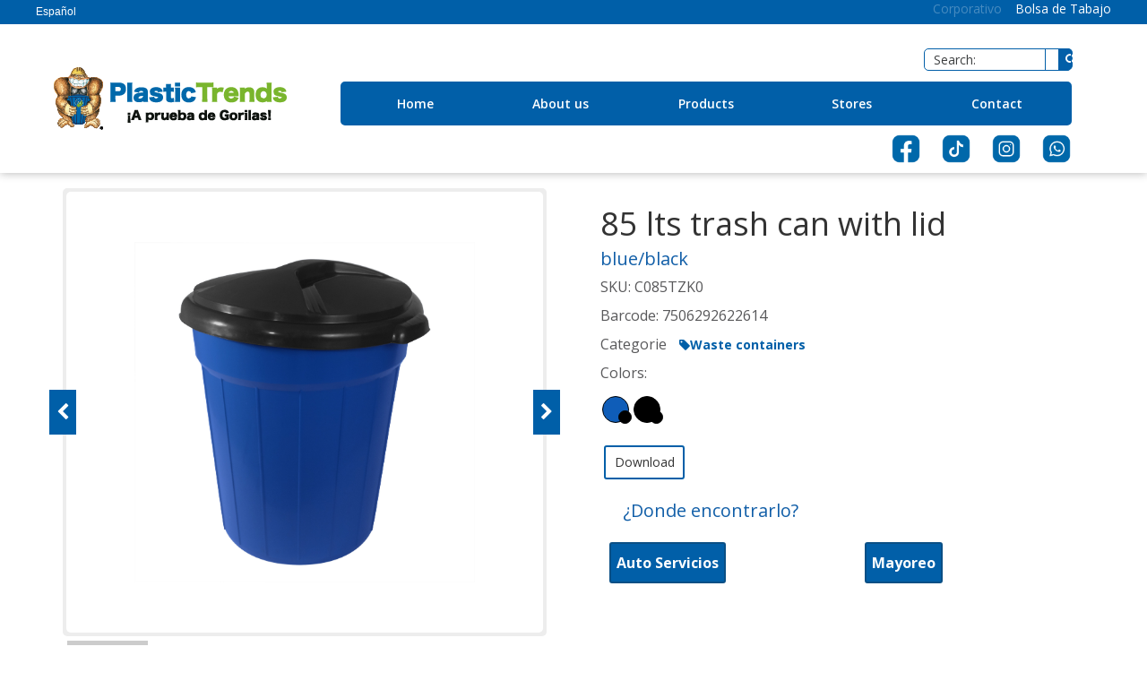

--- FILE ---
content_type: text/html; charset=utf-8
request_url: http://plastictrends.com.mx/ficha_tecnica.aspx?cod=C085TZK0
body_size: 59062
content:



<!DOCTYPE html>

<html xmlns="http://www.w3.org/1999/xhtml">
<head><meta http-equiv="Content-Type" content="text/html; charset=utf-8" />
        <link href="lib/flexboxgrid-6.3.1/css/flexboxgrid.min.css" rel="stylesheet" />
<title>
	Plastic Trends | ¡A prueba de Gorilas!
</title><meta name="description" content="fabricante de plástico en México con 47 años con presencia en el mercado. Tenemos un extenso catálogo que nos permite ofrecer soluciones integrales que se adaptan a todo tipo de hogares y negocios" /><meta name="keywords" />
    
    <!--TWITTER CARD
    <meta name="twitter:card" content="summary" /><meta name="twitter:url" content="https://www.plastictrends.com.mx/" /><meta name="twitter:title" content="Plastic Trends | ¡A prueba de Gorilas!" /><meta name="twitter:description" content="fabricante de plástico en México con 47 años con presencia en el mercado. Tenemos un extenso catálogo que nos permite ofrecer soluciones integrales que se adaptan a todo tipo de hogares y negocios" /><meta name="twitter:image" content="img/header/logo-plastic-share.jpg" /><meta name="twitter:site" /><meta name="twitter:creator" />

    <!--FACEBOOK-->
    <meta property="og:url" content="https://www.plastictrends.com.mx/" /><meta property="og:type" content="website" /><meta property="og:title" content="Plastic Trends | ¡A prueba de Gorilas!" /><meta property="og:description" content="fabricante de plástico en México con 47 años con presencia en el mercado. Tenemos un extenso catálogo que nos permite ofrecer soluciones integrales que se adaptan a todo tipo de hogares y negocios" /><meta property="og:image" content="https://www.plastictrends.com.mx/img/header/logo-plastic-share.jpg" /><meta property="fb:app_id" content="1111111111" />

    <!--<script type="text/javascript" defer>
        window.fbAsyncInit = function () {
            FB.init({
                appId: '1111111111',
                xfbml: true,
                version: 'v3.2'
            });
            FB.AppEvents.logPageView();
        };

        (function (d, s, id) {
            var js, fjs = d.getElementsByTagName(s)[0];
            if (d.getElementById(id)) { return; }
            js = d.createElement(s); js.id = id;
            js.src = "https://connect.facebook.net/en_US/sdk.js";
            fjs.parentNode.insertBefore(js, fjs);
        }(document, 'script', 'facebook-jssdk'));
			</script>-->

    <link rel="alternate" hreflang="es-mx" href="https://www.plastictrends.com.mx/" />

    <!-- RESPONSIVO -->
    <meta content="width=device-width, initial-scale=1.0, maximum-scale=1.0, user-scalable=0" name="viewport" />

    <!-- FAVICON -->


      <link rel="icon" type="image/x-icon" href="img/header/favicon.png" />
    
    <!-- GOOGLE FONTS -->
    <link href="https://fonts.googleapis.com/css?family=Open+Sans:300,400,600,700,800&amp;display=swap" rel="stylesheet" />

    <!-- CSS -->
    <link rel="stylesheet" type="text/css" href="css/styles_1.css?v=1.3" /><link href="css/animate.css" rel="stylesheet" />

    <!-- ANIMATIONS -->
    <script src="https://unpkg.com/aos@2.3.1/dist/aos.js"></script>
    <link href="https://unpkg.com/aos@2.3.1/dist/aos.css" rel="stylesheet" />

    <!-- JQUERY -->
    <script type="text/javascript" src="js/jquery-2.1.4.min.js"></script>
    <script type="text/javascript" src="js/jquery.validate.js"></script>
    <script type="text/javascript" src="js/jquery.form.js"></script>

    <!--JQUERY UI-->
    <link rel="stylesheet" type="text/css" href="lib/JqueryUi/jquery-ui.css" />
    <script type="text/javascript" src="lib/JqueryUi/jquery-ui.js"></script>

    <!-- FONT AWESOM -->

    <link href="lib/font_awesome/font-awesome.css" rel="stylesheet" />

    <!-- FANCYBOX -->
    <link rel="stylesheet" href="https://cdn.jsdelivr.net/gh/fancyapps/fancybox@3.5.7/dist/jquery.fancybox.min.css" />
    <script src="https://cdn.jsdelivr.net/gh/fancyapps/fancybox@3.5.7/dist/jquery.fancybox.min.js"></script>

    <!-- OWL CARUSEL -->
    <link rel="stylesheet" type="text/css" href="lib/owl_carousel/owl.carousel.min.css" />
    <script type="text/javascript" src="lib/owl_carousel/owl.carousel.js"></script>

    <!-- SWEETALERT -->
    <link rel="stylesheet" type="text/css" href="lib/sweetalert/sweetalert.css" />
    <script type="text/javascript" src="lib/sweetalert/sweetalert.min.js"></script>

    <!-- FUNCIONES -->
    <script type="text/javascript" src="js/funciones.js?v=1.6"></script>

     <link href="lib/flexboxgrid-6.3.1/css/flexboxgrid.min.css" rel="stylesheet" />


    <script src="js/bootstrap.min.js"></script> 
    <link href="css/bootstrap.min.css" rel="stylesheet" /><link href="css/fileinput.min.css" rel="stylesheet" />

    <script src="js/fileinput.min.js"></script>


    <style>

        
        header .Search input {
            -webkit-box-sizing: revert;
            -moz-box-sizing: revert;
            box-sizing: revert;
            -webkit-appearance: revert;
        }

        * {
            -webkit-box-sizing: revert;
            -moz-box-sizing: revert;
            box-sizing: revert;
        }

        .BreadCrumbs {
            margin-top: 160px;
        }

        .TopHead .idioma {
            font-size: 12px;
            color: #fff;
            text-align: right;
            float: left;
            padding: 5px 20px 5px 0px;
            cursor: pointer;
        }

        .TopMenu .menu-top li {
            width: 20%;
            float: left;
        }

     
        .MainMenu .menu-cats li {
            width: 20%;
            float: left;
        }
      .logo img {
    max-width: 100%;
    margin: 35px auto;
}

      @media screen and (max-width: 479px) and (min-width: 100px) {
    .logo img {
             max-width: 210%;
             width:210%;
        margin: 0px;
    }
}

      .item-movil .BackSlider{
              background-size: contain;
      }

      .logo {
    width: 25%;
    float: left;
}

      .MenuContent {
    width: 75%;
    float: left;
    margin-top: 20px;
}



        .TopMenu .menu-top {
    width: calc(100% - 160px);
    margin: 22px 80px;
}
        .SectionSlider {
    margin-top: 150px;
   
}



.menu {
    position: absolute;
    left: 190px;
    opacity: 0;
    height: 200px;
    width: 1060px;
    position: absolute;
    top: 50px;
    padding: 0;
    //: ;
    background-color: transparent;
    transform: perspective(1000px) translate3d(-50%, 0, 0);
    box-shadow: 0px 0px 15px rgb(0 0 0 / 8%);
    transition: all 0.3s cubic-bezier(0.34, 0.37, 0.055, 1.56);
    overflow: hidden;
    visibility: hidden;
}

.menu.open {
    opacity: 1;
    transform: perspective(1000px) translate3d(-50%, 0, 0);
    height: 340px;
    max-width: 550px;
    width: 530px;
    visibility: visible;
    z-index: 98;
  }

/* max-width: 550px;
    width: 530px;*/ 

.contentSM {
  transition: 0.1s;
  opacity: 1;
  position: relative;
  display: flex;
  height: 100%;
  font-family: arial;
}
.contentSM .left-part,
.contentSM .right-part {
  padding: 16px;
  height: 100%;
}
.contentSM .left-part {
  background-color: #f2f4f6;
  flex: 2;
  flex-direction: row;
}
   .contentSM .left-part .list-submenu {
    margin: 6px 15px;
}
.contentSM .left-part .list-submenu .item {
  color: #454545;
  font-size: 16px;
  margin: 8px auto;
  cursor: pointer;
}
.contentSM .left-part .list-submenu .item:hover {
  text-decoration: underline;
}
.contentSM .left-part .list-submenu .item.title {
  font-weight: bolder;
  color: #055fa8;
  font-size: 20px;
}
.contentSM .right-part {
  background-color: #fff;
  flex: 2;
}

        #contentSM .item a {
            color: #055fa8;
            font-size: 20px;
            text-align: left;
            padding: 1px;
        }

        #contentSM .item a:hover {
                        color: #80ba42;
                        background:rgb(0 0 0 / 0%);
        }

        .RS {
            float: right;
            margin-top: -10px;
            margin-right: 35px;
            background: #ffffff36;
            border-radius: 5px;
            text-align: center;
        }

        .RS a {
                width: 32px;
                display: inline-block;
                margin: 5px 10px;
        }

            .RS label {
                color: #fff;
                font-weight: bold;
            }

               .cert {
                float: left;
                    text-align: center;
                    width: 50%;
                    margin-top: -10px;
                    color: #fff;
                }

               .cert p{
                     color: #fff;
                    width: 80%;
                    display: inline-block;
               }

               .cert img{
    width: 32%;
    display: inline;

               }
           

        .Foot-menu {
            width: 50%;
            float: left;
        }

        .Acercate {
            width: 50%;
            float: left;
            margin: 0px;
        }

        .Foot-menu li {
            width: 50%;
            float: left;
        }
        .Foot-menu {
            width: 33%;
            float: left;
        }
        .Acercate {
            width: 67%;
            float: left;
            margin: 0px;
        }
/*


        #contentSM a b{
            color:#015fa8;
        }
    
        .img-menu {

        }

         .img-menu:hover {
                 transition:.5s;
        }

         #menu  a:hover {
            background-color: #015fa8;
            color: #fff;
            border-radius: 10px;
        }

         #contentSM a:hover  b{
            color:#fff;
        }*/


    </style>
</head>
<body>    
    <form method="post" action="./ficha_tecnica.aspx?cod=C085TZK0" id="form1">
<div class="aspNetHidden">
<input type="hidden" name="__VIEWSTATE" id="__VIEWSTATE" value="/wEPDwUKMTE5MjEzMDM0NmRkMoBdUSQa+BdwqqQNDleXfs5U18Hn2vgPx+2SfBM1RCQ=" />
</div>

<div class="aspNetHidden">

	<input type="hidden" name="__VIEWSTATEGENERATOR" id="__VIEWSTATEGENERATOR" value="911B3FA6" />
</div>
        
        
        <header>
            <div class="TopHead">
                <div class="contenedor">
                    <div class="idioma">
                        </div>
                    <a href="bolsa_trabajo.aspx" style="    float: right;       margin-left: 15px; color: rgb(255 255 255 / 100%);" >Bolsa de Tabajo</a>
                    <a href="mondoplasticv2/Administracion.aspx" style="    float: right;    color: rgb(255 255 255 / 28%);">Corporativo</a>

                    <div class="clear"></div>
                </div>
            </div>
            <div class="contenedor">
                <a href="default.aspx" class="logo">
                    <img src="img/inicio/PT_logo_horizontal.png" class="desktop" />
                    <img src="img/inicio/PT_logo_horizontal.png" class="movil" />
                </a>
                <div class="MenuContent desktop">
                    <div class="TopMenu">
                        <ul class="menu-top" style="position: relative;">
                            <li>
                            </li>
                            <li>
                            </li>
                            <li>
                            </li>
                            <li>                                
                            </li>
                            <li>
                            </li>                           
                            <li style="    position: absolute;    right: -51px;    top: -15px;">
                                <div  class="Search">
                                    <input  type="search" placeholder=":" id="buscarTxt" />
                                    <i class="fa fa-search fa-fw"></i>
                                    <input value="" type="button" id="SubmitSearch" />
                                </div>
                            </li>
                            <div class="clear"></div>
                        </ul>
                    </div>
                    <div class="MainMenu">
                        <ul class="menu-cats">
                            <li>
                                <a href="default.aspx"></a>
                            </li>
                            <li>
                                <a href="nosotros.aspx"></a>
                            </li>
                            <li id="catalogoSM" style="position: relative;">
                                <a href="catalogo.aspx" ></a>
                                <div id="menu" class="menu" style="display:none;">
                      
                                    <div class="contentSM" id="contentSM">
                                        <div class="row center-xs"> 
                                            
                                        <div class="left-part">

                                                <div class="list-submenu">

</div>  
                                               
                             
                            <div class="list-submenu">
                            <div class="item title">
                                 <a href="catalogo.aspx?categoria=Contenedores                  " imgcat="CONT24.png" >Waste containers              </a> 
                            </div>
                          </div>      
                            
                             
                            <div class="list-submenu">
                            <div class="item title">
                                 <a href="catalogo.aspx?categoria=Muebles                       " imgcat="MUEB24.png" >Furniture                     </a> 
                            </div>
                          </div>      
                            
                             
                            <div class="list-submenu">
                            <div class="item title">
                                 <a href="catalogo.aspx?categoria=Cocina                        " imgcat="MYCO24.png" >Kitchen                       </a> 
                            </div>
                          </div>      
                            
                             
                            <div class="list-submenu">
                            <div class="item title">
                                 <a href="catalogo.aspx?categoria=Infantil                      " imgcat="LINF24.png" >Children                      </a> 
                            </div>
                          </div>      
                            
                             
                            <div class="list-submenu">
                            <div class="item title">
                                 <a href="catalogo.aspx?categoria=Lavandería                    " imgcat="LAVA24.png" >Laundry                       </a> 
                            </div>
                          </div>      
                            
                             
                            <div class="list-submenu">
                            <div class="item title">
                                 <a href="catalogo.aspx?categoria=Organización                  " imgcat="CAJA24.png" >Storage                       </a> 
                            </div>
                          </div>      
                            
                             
                            <div class="list-submenu">
                            <div class="item title">
                                 <a href="catalogo.aspx?categoria=Jardín                        " imgcat="JARD24.png" >Garden                        </a> 
                            </div>
                          </div>      
                            
                             
                            <div class="list-submenu">
                            <div class="item title">
                                 <a href="catalogo.aspx?categoria=Mascotas                      " imgcat="MASC24.png" >Pets                          </a> 
                            </div>
                          </div>      
                  
                        
                                        </div>
                         
                        <div class="right-part">
                          <div class="card">
                            <img src="img/productos/categorias/CAJA24.png" alt="">
                          </div>
                        </div>
                      </div>


                    </div>
                            </li>
                            <li>
                                <a href="tiendas.aspx"></a>
                            </li>
                            <li>
                                <a href="contacto.aspx"></a>
                            </li>
                           
                            <div class="clear"></div>
                        </ul>
                    </div>

                    <div class="RS">
                        <a href="https://www.facebook.com/PlasticTrends" target="_blank"><img src="img/iconos/FB_AZUL.png" /></a>
                        <a href="https://www.tiktok.com/@plastictrends" target="_blank"><img src="img/iconos/TT_AZUL.png" /></a>
                        <a href="https://www.instagram.com/plastictrends/" target="_blank"><img src="img/iconos/IG_AZUL.png" /></a>
                        <a href="https://wa.me/3323124472/?text=Hola ¡Me interesan sus productos!" target="_blank"><img src="img/iconos/WP_AZUL.png" /></a>
                    </div>

                </div>
                <div class="btn_movil movil">
                    <span></span>
                    <span></span>
                    <span></span>
                    <div class="clear"></div>
                </div>
                <div class="MovilMenu movil">
                    <ul class="main-menu">
                        <li>
                            <p>:</p>
                            <div  class="Search">
                                    <input  type="search" placeholder=":" id="buscarTxt1" />
                                    <i class="fa fa-search fa-fw"></i>
                                    <input value="" type="button" id="SubmitSearch1" />
                            </div>
                        </li>
                        <li>
                            <p>Menú</p>
                        </li>
                        <li>
                            <a href="default.aspx"></a>
                        </li>
                        <li>
                            <a href="nosotros.aspx"></a>
                        </li>
                       
                        <li>
                            <a href="catalogo.aspx"></a>
                        </li>

                                  

                                                        <li>
                             <a href="catalogo.aspx?categoria=Contenedores                  ">Waste containers              </a> 
                        </li>
                            

                                                        <li>
                             <a href="catalogo.aspx?categoria=Muebles                       ">Furniture                     </a> 
                        </li>
                            

                                                        <li>
                             <a href="catalogo.aspx?categoria=Cocina                        ">Kitchen                       </a> 
                        </li>
                            

                                                        <li>
                             <a href="catalogo.aspx?categoria=Infantil                      ">Children                      </a> 
                        </li>
                            

                                                        <li>
                             <a href="catalogo.aspx?categoria=Lavandería                    ">Laundry                       </a> 
                        </li>
                            

                                                        <li>
                             <a href="catalogo.aspx?categoria=Organización                  ">Storage                       </a> 
                        </li>
                            

                                                        <li>
                             <a href="catalogo.aspx?categoria=Jardín                        ">Garden                        </a> 
                        </li>
                            

                                                        <li>
                             <a href="catalogo.aspx?categoria=Mascotas                      ">Pets                          </a> 
                        </li>
                   

                        
                       
                         <li>
                            <a href="tiendas.aspx"></a>
                        </li>
                         <li>
                            <a href="contacto.aspx"></a>
                        </li>
                        <div class="clear"></div>
                    </ul>
                    <div class="OverlayMenu"></div>
                </div>

                
            </div>
        </header>
        <div class="Bolsa">
            <div class="CerrarBolsa">x</div>
            <div class="ConteBolsa">
                <div class="OpenBolsa Admon" id="Admon"></div>
                <div class="OpenBolsa Produ" id="Produ"></div>
                <div class="" id="AbrirBolsa"></div>
            </div>
        </div>
        <div class="Overlay"></div>
        <div>
            
        <style>
            .previewColor {
            position: relative;
            display: inline-block;
            cursor:pointer;

            width: 35px;
            height: 35px;

        }

        .previewColor:hover .BolaColor.primario{
            width: 32px;
            height: 32px;
            transition:.5s;
        }

        .previewColor .BolaColor {
            border: solid 1px #000;
            width: 30px;
            height: 30px;
            float: left;
            margin: 5px 2px;
            border-radius: 50%;
            transition:.5s;
        }

         .previewColor .BolaColor.secundario {
            width: 15px;
            height: 15px;
            position: absolute;
            bottom: -6px;
            right: -2px;
        }

         .ConteCatalogo .Colores {
            width: fit-content;
            margin: 0px auto; 
            position: relative;
            height: 50px;
        }

         .Inicio-02 {
    background-color: #f5f5f5;
}

         .ConteCatalogo .DestacadaCatalogo {
                transition: .5s;
            }

            .Descargas button {
                cursor: pointer;
                background: #fff;
                width: 35px;
                height: 30px;
                line-height: 30px;
                font-size: 14px;
                border: 2px solid #005fa8;
                float: left;
                margin: 0px 4px;
                text-align: center;
                border-radius: 3px;
            }

                .Descargas button:hover {
                    background-color: #005fa8;
                    color: #fff;
                }


        .img-thumbnail {
            width: 60px;
            display: inline-block;
            max-width: 100%;
            height: auto;
            padding: 4px;
            line-height: 1.42857143;
            background-color: #fff;
            border: 1px solid #ddd;
            border-radius: 4px;
            -webkit-transition: all .2s ease-in-out;
            -o-transition: all .2s ease-in-out;
            transition: all .2s ease-in-out;
        }

        .imprime {
    font-size: 50px;
    float: right;
    transition: .5s;
    cursor: pointer;
}

        .imprime:hover {
    color: #055fab;
    transition: .5s;
}

            #tiendas {
                width: 100%;
                display: inline-block;
            }

            #tiendas .btn {
                cursor: pointer;
                background: #015fa8;
                line-height: 30px;
                font-size: 16px;
                border: 2px solid #0a4f85;
                float: left;
                margin: 0px 10px;
                text-align: center;
                border-radius: 3px;
                padding: 6px;
                color: #fff;
                font-weight: bold;
                                    transition:.5s;
            }
            
              #tiendas .btn:hover {
                    background-color: #fff;
                    color: #015fa8;
                    transition:.5s;
               }

              #tiendas #tiendas_disponibles img{
                     width: 100%;
                    cursor: pointer;
                    transition: .2s;
                    position: absolute;
              }

               #tiendas #tiendas_disponibles img:hover{
                  width:120%;
                  transition:.8s;
              }


            #tiendas_disponibles {
                   opacity:0;
                   transition:.5s;
            }

             #tiendas_disponibles.active {
                opacity:1;
                transition:.5s;
            }
        </style>
    
    <div class="BreadCrumbs"></div>
    
        
        <section class="Producto">
        <div class="contenedor">
            <ul class="col2">
                <li>
                    <div class="ConteColProd">
                        <div class="GaleriaProyecto">
                            
                            
                               <div class="item">
                                <div class="DestacadaCatalogo" style="background-image: url('http://www.plastictrends.com.mx/IMG_ARTS/C085TZK0/HD-C085TZK0-L0.jpg')"></div>
                            </div>
                            
                            <div class="item">
                                <div class="DestacadaCatalogo" style="background-image: url('http://www.plastictrends.com.mx/IMG_ARTS/C085TZK0/HD-C085TZK0-P0.jpg')"></div>
                            </div>
                            
                            <div class="item">
                                <div class="DestacadaCatalogo" style="background-image: url('http://www.plastictrends.com.mx/IMG_ARTS/C085TZK0/HD-C085TZK0-F0.jpg')"></div>
                            </div>
                            
                            <div class="item">
                                <div class="DestacadaCatalogo" style="background-image: url('http://www.plastictrends.com.mx/IMG_ARTS/C085TZK0/HD-C085TZK0-S0.jpg')"></div>
                            </div>
                                   
                                                
                        </div>
                        <div id="owl-thumbs">
                            <div data-thumb class='Thumb' style='background-image: url("http://www.plastictrends.com.mx/IMG_ARTS/C085TZK0/HD-C085TZK0-L0.jpg")'></div><div data-thumb class='Thumb' style='background-image: url("http://www.plastictrends.com.mx/IMG_ARTS/C085TZK0/HD-C085TZK0-P0.jpg")'></div><div data-thumb class='Thumb' style='background-image: url("http://www.plastictrends.com.mx/IMG_ARTS/C085TZK0/HD-C085TZK0-F0.jpg")'></div><div data-thumb class='Thumb' style='background-image: url("http://www.plastictrends.com.mx/IMG_ARTS/C085TZK0/HD-C085TZK0-S0.jpg")'></div>
                        </div>
                    </div>
                </li>
                <li>
                    <div class="ConteColProd">
                        <div class="ContDescripcion">
                            <h1>Contenedor 85 lts con tapa</h1>
                            <h2>azul 21 / negro</h2>
                            <p>SKU: C085TZK0</p>
                            <p>: 7506292622614</p>
                            <div class="Categoria">
                                <p> <a href="#"><i class="fa fa-tag"></i>Contenedores</a></p>
                            </div>
                            <p>:</p>
                            <div class='previewColor' title='azul 21 / negro'><div class='BolaColor  primario ' style='Background-color:#0f5db8;' previewImg='HD-C085TZK0-L0.jpg' codArt='C085TZK0' ></div><div class='BolaColor  secundario ' style='Background-color:#000000;' previewImg='HD-C085TZK0-L0.jpg' codArt='C085TZK0' ></div></div><div class='previewColor' title='negro/negro II'><div class='BolaColor  primario ' style='Background-color:#000000;' previewImg='HD-C085TKK2-P0.jpg' codArt='C085TKK2' ></div><div class='BolaColor  secundario ' style='Background-color:#000000;' previewImg='HD-C085TKK2-P0.jpg' codArt='C085TKK2' ></div></div>
                            <div class="clear"></div>
                            <div class="Descargas">
                                <button type="button" onclick='descargaImg("HD")' style="width: 90px;margin-top: 20px;height: 38px;" ></button>
                            </div>

                            
                            <div id="tiendas">
                              <h2 style="    margin: 25px;">¿Donde encontrarlo?</h2>
                                <div class="row center-xs">
                                    <div class="col-xs-12 col-md-6">
                                         <button class="btn btn-lg" type="button" id="btn_auto">Auto Servicios</button>
                                     </div>
                                    <div class="col-xs-12 col-md-6">
                                         <a class="btn btn-lg" type="button" href="contacto.aspx?sku=C085TZK0">Mayoreo</a>
                                    </div>
                                </div>
                               

                                <div id="tiendas_disponibles" class="" style="    width: 100%;    display: inline-block;">
                                    <div class="row center-xs">
                                        

                                        <div class="col-xs-12 col-md-6 col-lg-3"><div style="position:relative;height: 80px;"><a href="https://www.chedraui.com.mx/contenedor-plastic-trends-85l-con-tapa-3068106/p" target="_blank" title="Abrir Pagina del distribuidor"><img src="img/distribucion/logo-chedraui.png"  /></div></a></div>
                                  
                                        

                                        <div class="col-xs-12 col-md-6 col-lg-3"><div style="position:relative;height: 80px;"><a href="https://www.casaley.com.mx/index.php/nuestra-organizacion/nuestras-tiendas.html" target="_blank" title="Abrir Pagina del distribuidor"><img src="img/distribucion/logo-ley.png"  /></div></a></div>
                                  
                                        
                                      
                                    </div>
                                </div>
                            </div>



                            <div id="LinkDescarga" style="display:block;"></div>
                            
                            <div class="clear"></div>
                        </div>
                    </div>
                </li>
                <script type="text/javascript">
                   
                    $('.owl-dot').click(function () {
                        owl.trigger('to.owl.carousel', [$(this).index(), 300]);
                    });

                    //$(document).ready(function () {
                        $(".previewColor").click(function () {
                            location.replace('ficha_tecnica.aspx?cod='+$(".primario", this).attr('codart'));
                       });
                   // });
                    

                    function descargaImg(resolucion) {
                        $(".btn-dw.btn-successx").removeClass('btn-successx').addClass('btn-default');
                        $(".btn-" + resolucion).addClass('btn-successx');


                        $.ajax({
                            type: "POST",
                            url: "ficha_tecnica.aspx/linksDescarga",
                            data: '{res:"' + resolucion + '",art:"C085TZK0"}',
                            contentType: "application/json; charset=utf-8",
                            dataType: "json",
                            success: OnSuccess,
                            beforeSend: Cargando,
                            failure: function (response) {
                                alert(response.d);
                            }, error: function (xhr, status, error) {
                                console.log(xhr.status);
                                console.log(xhr.responseText);
                                console.log(textStatus, errorThrown);
                            }
                        });

                        function Cargando() {

                        }

                        function OnSuccess(response) {
                            $("#LinkDescarga").html(response.d);
                        }
                    }

                    $("#btn_auto").click(function(){
                        if($("#tiendas_disponibles").hasClass("active")){
                            $("#tiendas_disponibles").removeClass("active");        
                        }else{
                            $("#tiendas_disponibles").addClass("active");
                        }
                    });
                </script>
                <div class="clear"></div>
            </ul>
            <div class="DetallesProducto">
                <h5></h5>
                <ul class="col3">
                    <li>
                        <div class="ConteTablas">
                            <h4></h4>
                            <p>: <span>65.00 cm</span></p><p>: <span>60.00 cm</span></p><p>: <span>85.000 Lts</span></p><p>: <span>22.460 Gal</span></p>
                        </div>
                    </li>
                    <li>
                        <div class="ConteTablas">
                            <h4></h4>
                            <p>: <span>Bolsa</span></p><p>: <span>12</span></p><p>: <span>1.12 m</span></p>
                        </div>
                    </li>
                    <li>
                        <div class="ConteTablas">
                            <h4></h4>
                            <p>: <span>4.00</span></p><p>: <span>1</span></p><p>: <span>48.00 pz</span></p><p>: <span>1.27 m</span></p><p>: <span>1.20 m</span></p><p>: <span>1.00 m</span></p>
                        </div>
                    </li>
                    <div class="clear"></div>
                </ul>
            </div>
    </section>
    


      <section class="Relacionados">
        <div class="contenedor">
            <h2></h2>
               <section class="Inicio-02">
                       <div class="HomeHonores">
    
    <div class="item">
                               <div class="ConteCatalogo">
                                    <div class="DestacadaCatalogo" style="background-image: url('http://www.plastictrends.com.mx/IMG_ARTS/C014PKZ0/HD-C014PKZ0-P2.jpg')" previewImg='HD-C014PKZ0-P2.jpg' codArt='C014PKZ0' ></div>
                                   <div class="Colores">
                                        <div class='previewColor' title='negro / azul 21'><div class='BolaColor  primario ' style='Background-color:#000000;' previewImg='HD-C014PKZ0-P2.jpg' codArt='C014PKZ0' ></div><div class='BolaColor  secundario ' style='Background-color:#0f5db8;' previewImg='HD-C014PKZ0-P2.jpg' codArt='C014PKZ0' ></div></div><div class='previewColor' title='Negro / Gris 429'><div class='BolaColor  primario ' style='Background-color:#000000;' previewImg='HD-C014PKG4B-P0.jpg' codArt='C014PKG4B' ></div><div class='BolaColor  secundario ' style='Background-color:#b4b4b4;' previewImg='HD-C014PKG4B-P0.jpg' codArt='C014PKG4B' ></div></div><div class='previewColor' title='negro/chocolate'><div class='BolaColor  primario ' style='Background-color:#000000;' previewImg='HD-C014PKD0-P1.jpg' codArt='C014PKD0' ></div><div class='BolaColor  secundario ' style='Background-color:#40260c;' previewImg='HD-C014PKD0-P1.jpg' codArt='C014PKD0' ></div></div><div class='previewColor' title='negro/negro'><div class='BolaColor  primario ' style='Background-color:#000000;' previewImg='HD-C014PKK0-P1.jpg' codArt='C014PKK0' ></div><div class='BolaColor  secundario ' style='Background-color:#000000;' previewImg='HD-C014PKK0-P1.jpg' codArt='C014PKK0' ></div></div>
                                    </div>
                                   <div class="TituloCatalogo">
                                        <p>Contenedores                  </p>
                                        <h4>Contenedor 14 lts con pedal                                                                                                                                     </h4>
                                        <a href="ficha_tecnica.aspx?cod=C014PKZ0">Ver más</a>
                                    </div>
                               </div>
                           </div>
    
    <div class="item">
                               <div class="ConteCatalogo">
                                    <div class="DestacadaCatalogo" style="background-image: url('http://www.plastictrends.com.mx/IMG_ARTS/C020PK4B/HD-C020PK4B-P0.jpg')" previewImg='HD-C020PK4B-P0.jpg' codArt='C020PK4B' ></div>
                                   <div class="Colores">
                                        <div class='previewColor' title='negro/gris429'><div class='BolaColor  primario ' style='Background-color:#000000;' previewImg='HD-C020PK4B-P0.jpg' codArt='C020PK4B' ></div><div class='BolaColor  secundario ' style='Background-color:#b4b4b4;' previewImg='HD-C020PK4B-P0.jpg' codArt='C020PK4B' ></div></div><div class='previewColor' title='negro/crema'><div class='BolaColor  primario ' style='Background-color:#000000;' previewImg='HD-C020PKE5-P2.jpg' codArt='C020PKE5' ></div><div class='BolaColor  secundario ' style='Background-color:#ded2c0;' previewImg='HD-C020PKE5-P2.jpg' codArt='C020PKE5' ></div></div><div class='previewColor' title='negro/azul21'><div class='BolaColor  primario ' style='Background-color:#000000;' previewImg='HD-C020PKZ0-P1.jpg' codArt='C020PKZ0' ></div><div class='BolaColor  secundario ' style='Background-color:#496b96;' previewImg='HD-C020PKZ0-P1.jpg' codArt='C020PKZ0' ></div></div><div class='previewColor' title='negro/chocolate'><div class='BolaColor  primario ' style='Background-color:#000000;' previewImg='HD-C020PKD0-P0.jpg' codArt='C020PKD0' ></div><div class='BolaColor  secundario ' style='Background-color:#40260c;' previewImg='HD-C020PKD0-P0.jpg' codArt='C020PKD0' ></div></div>
                                    </div>
                                   <div class="TituloCatalogo">
                                        <p>Contenedores                  </p>
                                        <h4>Contenedor 20 lts con pedal                                                                                                                                     </h4>
                                        <a href="ficha_tecnica.aspx?cod=C020PK4B">Ver más</a>
                                    </div>
                               </div>
                           </div>
    
    <div class="item">
                               <div class="ConteCatalogo">
                                    <div class="DestacadaCatalogo" style="background-image: url('http://www.plastictrends.com.mx/IMG_ARTS/C047TKK0/HD-C047TKK0-P0.jpg')" previewImg='HD-C047TKK0-P0.jpg' codArt='C047TKK0' ></div>
                                   <div class="Colores">
                                        <div class='previewColor' title='negro/negro'><div class='BolaColor  primario ' style='Background-color:#000000;' previewImg='HD-C047TKK0-P0.jpg' codArt='C047TKK0' ></div></div><div class='previewColor' title='Blanco/ Blanco'><div class='BolaColor  primario ' style='Background-color:#f8fbf6;' previewImg='HD-C047TVVC-P0.jpg' codArt='C047TVVC' ></div></div><div class='previewColor' title='gris 429/gris 429'><div class='BolaColor  primario ' style='Background-color:#b4b4b4;' previewImg='HD-C047TGG4-P0.jpg' codArt='C047TGG4' ></div></div>
                                    </div>
                                   <div class="TituloCatalogo">
                                        <p>Contenedores                  </p>
                                        <h4>Contenedor 47 lts con tapa                                                                                                                                      </h4>
                                        <a href="ficha_tecnica.aspx?cod=C047TKK0">Ver más</a>
                                    </div>
                               </div>
                           </div>
    
    <div class="item">
                               <div class="ConteCatalogo">
                                    <div class="DestacadaCatalogo" style="background-image: url('http://www.plastictrends.com.mx/IMG_ARTS/C070TKK0/HD-C070TKK0-P0.jpg')" previewImg='HD-C070TKK0-P0.jpg' codArt='C070TKK0' ></div>
                                   <div class="Colores">
                                        <div class='previewColor' title='negro/negro'><div class='BolaColor  primario ' style='Background-color:#000000;' previewImg='HD-C070TKK0-P0.jpg' codArt='C070TKK0' ></div><div class='BolaColor  secundario ' style='Background-color:#000000;' previewImg='HD-C070TKK0-P0.jpg' codArt='C070TKK0' ></div></div>
                                    </div>
                                   <div class="TituloCatalogo">
                                        <p>Contenedores                  </p>
                                        <h4>Contenedor 70 lts con tapa                                                                                                                                      </h4>
                                        <a href="ficha_tecnica.aspx?cod=C070TKK0">Ver más</a>
                                    </div>
                               </div>
                           </div>
    
    <div class="item">
                               <div class="ConteCatalogo">
                                    <div class="DestacadaCatalogo" style="background-image: url('http://www.plastictrends.com.mx/IMG_ARTS/C115TZK0/HD-C115TZK0-P1.jpg')" previewImg='HD-C115TZK0-P1.jpg' codArt='C115TZK0' ></div>
                                   <div class="Colores">
                                        <div class='previewColor' title='azul 21 / negro'><div class='BolaColor  primario ' style='Background-color:#0f5db8;' previewImg='HD-C115TZK0-P1.jpg' codArt='C115TZK0' ></div><div class='BolaColor  secundario ' style='Background-color:#000000;' previewImg='HD-C115TZK0-P1.jpg' codArt='C115TZK0' ></div></div>
                                    </div>
                                   <div class="TituloCatalogo">
                                        <p>Contenedores                  </p>
                                        <h4>Contenedor 115 lts con tapa                                                                                                                                     </h4>
                                        <a href="ficha_tecnica.aspx?cod=C115TZK0">Ver más</a>
                                    </div>
                               </div>
                           </div>
    
    <div class="item">
                               <div class="ConteCatalogo">
                                    <div class="DestacadaCatalogo" style="background-image: url('http://www.plastictrends.com.mx/IMG_ARTS/C120TKK2/HD-C120TKK2-P0.jpg')" previewImg='HD-C120TKK2-P0.jpg' codArt='C120TKK2' ></div>
                                   <div class="Colores">
                                        <div class='previewColor' title='negro II/ negro II'><div class='BolaColor  primario ' style='Background-color:#000000;' previewImg='HD-C120TKK2-P0.jpg' codArt='C120TKK2' ></div><div class='BolaColor  secundario ' style='Background-color:#000000;' previewImg='HD-C120TKK2-P0.jpg' codArt='C120TKK2' ></div></div>
                                    </div>
                                   <div class="TituloCatalogo">
                                        <p>Contenedores                  </p>
                                        <h4>Contenedor 120 lts Thalia con tapa                                                                                                                              </h4>
                                        <a href="ficha_tecnica.aspx?cod=C120TKK2">Ver más</a>
                                    </div>
                               </div>
                           </div>
    
    <div class="item">
                               <div class="ConteCatalogo">
                                    <div class="DestacadaCatalogo" style="background-image: url('http://www.plastictrends.com.mx/IMG_ARTS/C130TZK0/HD-C130TZK0-P0.jpg')" previewImg='HD-C130TZK0-P0.jpg' codArt='C130TZK0' ></div>
                                   <div class="Colores">
                                        <div class='previewColor' title='azul 21 / negro'><div class='BolaColor  primario ' style='Background-color:#0f5db8;' previewImg='HD-C130TZK0-P0.jpg' codArt='C130TZK0' ></div><div class='BolaColor  secundario ' style='Background-color:#000000;' previewImg='HD-C130TZK0-P0.jpg' codArt='C130TZK0' ></div></div><div class='previewColor' title='negro II/negro'><div class='BolaColor  primario ' style='Background-color:#000000;' previewImg='HD-C130TKK3-P0.jpg' codArt='C130TKK3' ></div><div class='BolaColor  secundario ' style='Background-color:#000000;' previewImg='HD-C130TKK3-P0.jpg' codArt='C130TKK3' ></div></div>
                                    </div>
                                   <div class="TituloCatalogo">
                                        <p>Contenedores                  </p>
                                        <h4>Contenedor 130 lts Super K con tapa                                                                                                                             </h4>
                                        <a href="ficha_tecnica.aspx?cod=C130TZK0">Ver más</a>
                                    </div>
                               </div>
                           </div>
    
    <div class="item">
                               <div class="ConteCatalogo">
                                    <div class="DestacadaCatalogo" style="background-image: url('http://www.plastictrends.com.mx/IMG_ARTS/C135TKK0/HD-C135TKK0-P0.jpg')" previewImg='HD-C135TKK0-P0.jpg' codArt='C135TKK0' ></div>
                                   <div class="Colores">
                                        <div class='previewColor' title='azul 21 / negro'><div class='BolaColor  primario ' style='Background-color:#0f5db8;' previewImg='HD-C135TZK0-P0.jpg' codArt='C135TZK0' ></div><div class='BolaColor  secundario ' style='Background-color:#000000;' previewImg='HD-C135TZK0-P0.jpg' codArt='C135TZK0' ></div></div><div class='previewColor' title='negro/negro'><div class='BolaColor  primario ' style='Background-color:#000000;' previewImg='HD-C135TKK0-P0.jpg' codArt='C135TKK0' ></div><div class='BolaColor  secundario ' style='Background-color:#000000;' previewImg='HD-C135TKK0-P0.jpg' codArt='C135TKK0' ></div></div><div class='previewColor' title='Negro / Gris 429'><div class='BolaColor  primario ' style='Background-color:#000000;' previewImg='HD-C135TKG4B-P0.jpg' codArt='C135TKG4B' ></div><div class='BolaColor  secundario ' style='Background-color:#b4b4b4;' previewImg='HD-C135TKG4B-P0.jpg' codArt='C135TKG4B' ></div></div>
                                    </div>
                                   <div class="TituloCatalogo">
                                        <p>Contenedores                  </p>
                                        <h4>Contenedor 135 lts Tacho con tapa y ruedas                                                                                                                      </h4>
                                        <a href="ficha_tecnica.aspx?cod=C135TKK0">Ver más</a>
                                    </div>
                               </div>
                           </div>
    
    <div class="item">
                               <div class="ConteCatalogo">
                                    <div class="DestacadaCatalogo" style="background-image: url('http://www.plastictrends.com.mx/IMG_ARTS/CP11RK00/HD-CP11RK00-P0.jpg')" previewImg='HD-CP11RK00-P0.jpg' codArt='CP11RK00' ></div>
                                   <div class="Colores">
                                        <div class='previewColor' title='negro'><div class='BolaColor  primario ' style='Background-color:#000000;' previewImg='HD-CP11RK00-P0.jpg' codArt='CP11RK00' ></div></div><div class='previewColor' title='gris 429'><div class='BolaColor  primario ' style='Background-color:#b4b4b4;' previewImg='HD-CP11RG4-P0.jpg' codArt='CP11RG4' ></div></div><div class='previewColor' title='plumbago 25'><div class='BolaColor  primario ' style='Background-color:#496b96;' previewImg='HD-CP11RZ8D-P0.jpg' codArt='CP11RZ8D' ></div></div>
                                    </div>
                                   <div class="TituloCatalogo">
                                        <p>Contenedores                  </p>
                                        <h4>Cesto papelero 11 lts rectangular                                                                                                                               </h4>
                                        <a href="ficha_tecnica.aspx?cod=CP11RK00">Ver más</a>
                                    </div>
                               </div>
                           </div>
    
    <div class="item">
                               <div class="ConteCatalogo">
                                    <div class="DestacadaCatalogo" style="background-image: url('http://www.plastictrends.com.mx/IMG_ARTS/CP20RK00/HD-CP20RK00-P0.jpg')" previewImg='HD-CP20RK00-P0.jpg' codArt='CP20RK00' ></div>
                                   <div class="Colores">
                                        <div class='previewColor' title='negro'><div class='BolaColor  primario ' style='Background-color:#000000;' previewImg='HD-CP20RK00-P0.jpg' codArt='CP20RK00' ></div></div><div class='previewColor' title='plumbago 25'><div class='BolaColor  primario ' style='Background-color:#496b96;' previewImg='HD-CP20RZ8D-P1.jpg' codArt='CP20RZ8D' ></div></div><div class='previewColor' title='crema/crema'><div class='BolaColor  primario ' style='Background-color:#ded2c0;' previewImg='HD-CP20RE50-P0.jpg' codArt='CP20RE50' ></div></div>
                                    </div>
                                   <div class="TituloCatalogo">
                                        <p>Contenedores                  </p>
                                        <h4>Cesto papelero 20 lts rectangular                                                                                                                               </h4>
                                        <a href="ficha_tecnica.aspx?cod=CP20RK00">Ver más</a>
                                    </div>
                               </div>
                           </div>
    
  
                       </div>
               </section>
           
        </div>
    </section>

    <section class="CallContactoProducto">
        <div class="contenedor">
            
           
            
            <a href="contacto.aspx?sku=C085TZK0"></a>
        </div>
    </section>

        <script>
            $(".previewColor").hover(function () {
                if ($(this).children(".primario").length > 0) {
                    $(this).parent(".Colores").siblings('.DestacadaCatalogo').css("background-image", "url('http://www.plastictrends.com.mx/IMG_ARTS/" + $(this).children(".primario").attr("codart") + "/" + $(this).children(".primario").attr("previewimg") + "')");
                }
            }, function () {
                if ($(this).children(".primario").length > 0) {
                    var art = $(this).parent(".Colores").siblings('.DestacadaCatalogo').attr("codart");
                    var dir = $(this).parent(".Colores").siblings('.DestacadaCatalogo').attr("previewimg");

                    $(this).parent(".Colores").siblings('.DestacadaCatalogo').css("background-image", "url('http://www.plastictrends.com.mx/IMG_ARTS/" + art + "/" + dir + "')");
                }
            });

            $(".previewColor").click(function () {
                location.replace('ficha_tecnica.aspx?cod=' + $(".primario", this).attr('codart'));
            });


        </script>

        </div>
        <footer>
            <div class="contenedor">
                <ul class="Foot-menu">
                    <li>
                        <a href="default.aspx"></a>
                    </li>
                    <li>
                        <a href="nosotros.aspx"></a>
                    </li>
                    <li>
                        <a href="catalogo.aspx"></a>
                    </li>
                      <li>
                        <a href="tiendas.aspx"></a>
                    </li>
                    <li>
                        <a href="contacto.aspx"></a>
                    </li>
                   
                   
                    <div class="clear"></div>
                </ul>
                <ul class="Acercate">
                    <div class="cert">                      
                        <img src="img/inicio/Logo-DistintivoESR_blanco.png" />

                    </div>

                    <div class="RS">
                        <label>¡Síguenos en nuestras Redes!</label><br />                      
                        <a href="https://www.facebook.com/PlasticTrends" target="_blank"><img src="img/iconos/FB_BLANCO.png" /></a>
                        <a href="https://www.tiktok.com/@plastictrends" target="_blank"><img src="img/iconos/TT_BLANCO.png" /></a>
                        <a href="https://www.instagram.com/plastictrends/" target="_blank"><img src="img/iconos/IG_BLANCO.png" /></a>
                        <a href="https://wa.me/3323124472/?text=Hola ¡Me interesan sus productos!" target="_blank"><img src="img/iconos/WP_BLANCO.png" /></a>

                    </div>

                    <div class="clear"></div>
                </ul>
                <div class="clear"></div>
                <div class="Copy">
                    Copyright &copy;2026
                </div>
                <div class="clear"></div>
            </div>
            
            <script>
                $(document).ready(function () {
                    $("#SubmitSearch").click(function () {
                        location.replace("catalogo.aspx?filter=" + $("#buscarTxt").val());
                    });

                    $("#buscarTxt").keypress(function (e) {
                        if (e.keyCode == 13) {
                            location.replace("catalogo.aspx?filter=" + $("#buscarTxt").val());
                        }
                    });

                    $(".idioma").click(function () {
                        
                            selectLeng('ESPAÑOL');

                        
                    });


                    $("#catalogoSM").hover(                        
                        function () {
                            $("#menu").addClass("open");
                        }, function () {
                            $("#menu").removeClass("open");
                        }
                    );

                    $("#contentSM .item").hover(function () {
                        $("#contentSM .card img").attr("src", 'img/productos/categorias/'+$('a',this).attr('imgcat'));
                    });

            
                    var ln = navigator.language;
                    if (ln[0] + ln[1] == "es") {
                        selectLeng('ESPAÑOL');
                    } else {
                        selectLeng('INGLES');
                    }
            
                });


                function selectLeng(i) {
                    console.log(i);
                    $.ajax({
                        type: "POST",
                        url: "Default.aspx/cambioLeng",
                        data: "{leng:'" + i + "'}",
                        contentType: "application/json; charset=utf-8",
                        dataType: "json",
                        beforeSend: Cargando,
                        success: OnSuccess,
                        failure: function (response) {
                            alert(response.d);
                        },
                        error: function (xhr, status, error) {
                            console.log(xhr.status);
                            console.log(xhr.responseText);
                            console.log(textStatus, errorThrown);
                        }
                    });
                    function OnSuccess(response) {
                        location.reload();
                    }
                    function Cargando() {
                        $('.pace-done').addClass('pace-running').removeClass('pace-done');
                    }
                }
            </script>
        </footer>
    </form>

</body>
</html>


--- FILE ---
content_type: text/html; charset=utf-8
request_url: http://plastictrends.com.mx/ficha_tecnica.aspx?cod=C085TZK0
body_size: 59053
content:



<!DOCTYPE html>

<html xmlns="http://www.w3.org/1999/xhtml">
<head><meta http-equiv="Content-Type" content="text/html; charset=utf-8" />
        <link href="lib/flexboxgrid-6.3.1/css/flexboxgrid.min.css" rel="stylesheet" />
<title>
	Plastic Trends | ¡A prueba de Gorilas!
</title><meta name="description" content="fabricante de plástico en México con 47 años con presencia en el mercado. Tenemos un extenso catálogo que nos permite ofrecer soluciones integrales que se adaptan a todo tipo de hogares y negocios" /><meta name="keywords" />
    
    <!--TWITTER CARD
    <meta name="twitter:card" content="summary" /><meta name="twitter:url" content="https://www.plastictrends.com.mx/" /><meta name="twitter:title" content="Plastic Trends | ¡A prueba de Gorilas!" /><meta name="twitter:description" content="fabricante de plástico en México con 47 años con presencia en el mercado. Tenemos un extenso catálogo que nos permite ofrecer soluciones integrales que se adaptan a todo tipo de hogares y negocios" /><meta name="twitter:image" content="img/header/logo-plastic-share.jpg" /><meta name="twitter:site" /><meta name="twitter:creator" />

    <!--FACEBOOK-->
    <meta property="og:url" content="https://www.plastictrends.com.mx/" /><meta property="og:type" content="website" /><meta property="og:title" content="Plastic Trends | ¡A prueba de Gorilas!" /><meta property="og:description" content="fabricante de plástico en México con 47 años con presencia en el mercado. Tenemos un extenso catálogo que nos permite ofrecer soluciones integrales que se adaptan a todo tipo de hogares y negocios" /><meta property="og:image" content="https://www.plastictrends.com.mx/img/header/logo-plastic-share.jpg" /><meta property="fb:app_id" content="1111111111" />

    <!--<script type="text/javascript" defer>
        window.fbAsyncInit = function () {
            FB.init({
                appId: '1111111111',
                xfbml: true,
                version: 'v3.2'
            });
            FB.AppEvents.logPageView();
        };

        (function (d, s, id) {
            var js, fjs = d.getElementsByTagName(s)[0];
            if (d.getElementById(id)) { return; }
            js = d.createElement(s); js.id = id;
            js.src = "https://connect.facebook.net/en_US/sdk.js";
            fjs.parentNode.insertBefore(js, fjs);
        }(document, 'script', 'facebook-jssdk'));
			</script>-->

    <link rel="alternate" hreflang="es-mx" href="https://www.plastictrends.com.mx/" />

    <!-- RESPONSIVO -->
    <meta content="width=device-width, initial-scale=1.0, maximum-scale=1.0, user-scalable=0" name="viewport" />

    <!-- FAVICON -->


      <link rel="icon" type="image/x-icon" href="img/header/favicon.png" />
    
    <!-- GOOGLE FONTS -->
    <link href="https://fonts.googleapis.com/css?family=Open+Sans:300,400,600,700,800&amp;display=swap" rel="stylesheet" />

    <!-- CSS -->
    <link rel="stylesheet" type="text/css" href="css/styles_1.css?v=1.3" /><link href="css/animate.css" rel="stylesheet" />

    <!-- ANIMATIONS -->
    <script src="https://unpkg.com/aos@2.3.1/dist/aos.js"></script>
    <link href="https://unpkg.com/aos@2.3.1/dist/aos.css" rel="stylesheet" />

    <!-- JQUERY -->
    <script type="text/javascript" src="js/jquery-2.1.4.min.js"></script>
    <script type="text/javascript" src="js/jquery.validate.js"></script>
    <script type="text/javascript" src="js/jquery.form.js"></script>

    <!--JQUERY UI-->
    <link rel="stylesheet" type="text/css" href="lib/JqueryUi/jquery-ui.css" />
    <script type="text/javascript" src="lib/JqueryUi/jquery-ui.js"></script>

    <!-- FONT AWESOM -->

    <link href="lib/font_awesome/font-awesome.css" rel="stylesheet" />

    <!-- FANCYBOX -->
    <link rel="stylesheet" href="https://cdn.jsdelivr.net/gh/fancyapps/fancybox@3.5.7/dist/jquery.fancybox.min.css" />
    <script src="https://cdn.jsdelivr.net/gh/fancyapps/fancybox@3.5.7/dist/jquery.fancybox.min.js"></script>

    <!-- OWL CARUSEL -->
    <link rel="stylesheet" type="text/css" href="lib/owl_carousel/owl.carousel.min.css" />
    <script type="text/javascript" src="lib/owl_carousel/owl.carousel.js"></script>

    <!-- SWEETALERT -->
    <link rel="stylesheet" type="text/css" href="lib/sweetalert/sweetalert.css" />
    <script type="text/javascript" src="lib/sweetalert/sweetalert.min.js"></script>

    <!-- FUNCIONES -->
    <script type="text/javascript" src="js/funciones.js?v=1.6"></script>

     <link href="lib/flexboxgrid-6.3.1/css/flexboxgrid.min.css" rel="stylesheet" />


    <script src="js/bootstrap.min.js"></script> 
    <link href="css/bootstrap.min.css" rel="stylesheet" /><link href="css/fileinput.min.css" rel="stylesheet" />

    <script src="js/fileinput.min.js"></script>


    <style>

        
        header .Search input {
            -webkit-box-sizing: revert;
            -moz-box-sizing: revert;
            box-sizing: revert;
            -webkit-appearance: revert;
        }

        * {
            -webkit-box-sizing: revert;
            -moz-box-sizing: revert;
            box-sizing: revert;
        }

        .BreadCrumbs {
            margin-top: 160px;
        }

        .TopHead .idioma {
            font-size: 12px;
            color: #fff;
            text-align: right;
            float: left;
            padding: 5px 20px 5px 0px;
            cursor: pointer;
        }

        .TopMenu .menu-top li {
            width: 20%;
            float: left;
        }

     
        .MainMenu .menu-cats li {
            width: 20%;
            float: left;
        }
      .logo img {
    max-width: 100%;
    margin: 35px auto;
}

      @media screen and (max-width: 479px) and (min-width: 100px) {
    .logo img {
             max-width: 210%;
             width:210%;
        margin: 0px;
    }
}

      .item-movil .BackSlider{
              background-size: contain;
      }

      .logo {
    width: 25%;
    float: left;
}

      .MenuContent {
    width: 75%;
    float: left;
    margin-top: 20px;
}



        .TopMenu .menu-top {
    width: calc(100% - 160px);
    margin: 22px 80px;
}
        .SectionSlider {
    margin-top: 150px;
   
}



.menu {
    position: absolute;
    left: 190px;
    opacity: 0;
    height: 200px;
    width: 1060px;
    position: absolute;
    top: 50px;
    padding: 0;
    //: ;
    background-color: transparent;
    transform: perspective(1000px) translate3d(-50%, 0, 0);
    box-shadow: 0px 0px 15px rgb(0 0 0 / 8%);
    transition: all 0.3s cubic-bezier(0.34, 0.37, 0.055, 1.56);
    overflow: hidden;
    visibility: hidden;
}

.menu.open {
    opacity: 1;
    transform: perspective(1000px) translate3d(-50%, 0, 0);
    height: 340px;
    max-width: 550px;
    width: 530px;
    visibility: visible;
    z-index: 98;
  }

/* max-width: 550px;
    width: 530px;*/ 

.contentSM {
  transition: 0.1s;
  opacity: 1;
  position: relative;
  display: flex;
  height: 100%;
  font-family: arial;
}
.contentSM .left-part,
.contentSM .right-part {
  padding: 16px;
  height: 100%;
}
.contentSM .left-part {
  background-color: #f2f4f6;
  flex: 2;
  flex-direction: row;
}
   .contentSM .left-part .list-submenu {
    margin: 6px 15px;
}
.contentSM .left-part .list-submenu .item {
  color: #454545;
  font-size: 16px;
  margin: 8px auto;
  cursor: pointer;
}
.contentSM .left-part .list-submenu .item:hover {
  text-decoration: underline;
}
.contentSM .left-part .list-submenu .item.title {
  font-weight: bolder;
  color: #055fa8;
  font-size: 20px;
}
.contentSM .right-part {
  background-color: #fff;
  flex: 2;
}

        #contentSM .item a {
            color: #055fa8;
            font-size: 20px;
            text-align: left;
            padding: 1px;
        }

        #contentSM .item a:hover {
                        color: #80ba42;
                        background:rgb(0 0 0 / 0%);
        }

        .RS {
            float: right;
            margin-top: -10px;
            margin-right: 35px;
            background: #ffffff36;
            border-radius: 5px;
            text-align: center;
        }

        .RS a {
                width: 32px;
                display: inline-block;
                margin: 5px 10px;
        }

            .RS label {
                color: #fff;
                font-weight: bold;
            }

               .cert {
                float: left;
                    text-align: center;
                    width: 50%;
                    margin-top: -10px;
                    color: #fff;
                }

               .cert p{
                     color: #fff;
                    width: 80%;
                    display: inline-block;
               }

               .cert img{
    width: 32%;
    display: inline;

               }
           

        .Foot-menu {
            width: 50%;
            float: left;
        }

        .Acercate {
            width: 50%;
            float: left;
            margin: 0px;
        }

        .Foot-menu li {
            width: 50%;
            float: left;
        }
        .Foot-menu {
            width: 33%;
            float: left;
        }
        .Acercate {
            width: 67%;
            float: left;
            margin: 0px;
        }
/*


        #contentSM a b{
            color:#015fa8;
        }
    
        .img-menu {

        }

         .img-menu:hover {
                 transition:.5s;
        }

         #menu  a:hover {
            background-color: #015fa8;
            color: #fff;
            border-radius: 10px;
        }

         #contentSM a:hover  b{
            color:#fff;
        }*/


    </style>
</head>
<body>    
    <form method="post" action="./ficha_tecnica.aspx?cod=C085TZK0" id="form1">
<div class="aspNetHidden">
<input type="hidden" name="__VIEWSTATE" id="__VIEWSTATE" value="/wEPDwUKMTE5MjEzMDM0NmRkMoBdUSQa+BdwqqQNDleXfs5U18Hn2vgPx+2SfBM1RCQ=" />
</div>

<div class="aspNetHidden">

	<input type="hidden" name="__VIEWSTATEGENERATOR" id="__VIEWSTATEGENERATOR" value="911B3FA6" />
</div>
        
        
        <header>
            <div class="TopHead">
                <div class="contenedor">
                    <div class="idioma">
                        Español</div>
                    <a href="bolsa_trabajo.aspx" style="    float: right;       margin-left: 15px; color: rgb(255 255 255 / 100%);" >Bolsa de Tabajo</a>
                    <a href="mondoplasticv2/Administracion.aspx" style="    float: right;    color: rgb(255 255 255 / 28%);">Corporativo</a>

                    <div class="clear"></div>
                </div>
            </div>
            <div class="contenedor">
                <a href="default.aspx" class="logo">
                    <img src="img/inicio/PT_logo_horizontal.png" class="desktop" />
                    <img src="img/inicio/PT_logo_horizontal.png" class="movil" />
                </a>
                <div class="MenuContent desktop">
                    <div class="TopMenu">
                        <ul class="menu-top" style="position: relative;">
                            <li>
                            </li>
                            <li>
                            </li>
                            <li>
                            </li>
                            <li>                                
                            </li>
                            <li>
                            </li>                           
                            <li style="    position: absolute;    right: -51px;    top: -15px;">
                                <div  class="Search">
                                    <input  type="search" placeholder="Search:" id="buscarTxt" />
                                    <i class="fa fa-search fa-fw"></i>
                                    <input value="" type="button" id="SubmitSearch" />
                                </div>
                            </li>
                            <div class="clear"></div>
                        </ul>
                    </div>
                    <div class="MainMenu">
                        <ul class="menu-cats">
                            <li>
                                <a href="default.aspx">Home</a>
                            </li>
                            <li>
                                <a href="nosotros.aspx">About us</a>
                            </li>
                            <li id="catalogoSM" style="position: relative;">
                                <a href="catalogo.aspx" >Products</a>
                                <div id="menu" class="menu" style="display:none;">
                      
                                    <div class="contentSM" id="contentSM">
                                        <div class="row center-xs"> 
                                            
                                        <div class="left-part">

                                                <div class="list-submenu">

</div>  
                                               
                             
                            <div class="list-submenu">
                            <div class="item title">
                                 <a href="catalogo.aspx?categoria=Contenedores                  " imgcat="CONT24.png" >Waste containers              </a> 
                            </div>
                          </div>      
                            
                             
                            <div class="list-submenu">
                            <div class="item title">
                                 <a href="catalogo.aspx?categoria=Muebles                       " imgcat="MUEB24.png" >Furniture                     </a> 
                            </div>
                          </div>      
                            
                             
                            <div class="list-submenu">
                            <div class="item title">
                                 <a href="catalogo.aspx?categoria=Cocina                        " imgcat="MYCO24.png" >Kitchen                       </a> 
                            </div>
                          </div>      
                            
                             
                            <div class="list-submenu">
                            <div class="item title">
                                 <a href="catalogo.aspx?categoria=Infantil                      " imgcat="LINF24.png" >Children                      </a> 
                            </div>
                          </div>      
                            
                             
                            <div class="list-submenu">
                            <div class="item title">
                                 <a href="catalogo.aspx?categoria=Lavandería                    " imgcat="LAVA24.png" >Laundry                       </a> 
                            </div>
                          </div>      
                            
                             
                            <div class="list-submenu">
                            <div class="item title">
                                 <a href="catalogo.aspx?categoria=Organización                  " imgcat="CAJA24.png" >Storage                       </a> 
                            </div>
                          </div>      
                            
                             
                            <div class="list-submenu">
                            <div class="item title">
                                 <a href="catalogo.aspx?categoria=Jardín                        " imgcat="JARD24.png" >Garden                        </a> 
                            </div>
                          </div>      
                            
                             
                            <div class="list-submenu">
                            <div class="item title">
                                 <a href="catalogo.aspx?categoria=Mascotas                      " imgcat="MASC24.png" >Pets                          </a> 
                            </div>
                          </div>      
                  
                        
                                        </div>
                         
                        <div class="right-part">
                          <div class="card">
                            <img src="img/productos/categorias/CAJA24.png" alt="">
                          </div>
                        </div>
                      </div>


                    </div>
                            </li>
                            <li>
                                <a href="tiendas.aspx">Stores</a>
                            </li>
                            <li>
                                <a href="contacto.aspx">Contact</a>
                            </li>
                           
                            <div class="clear"></div>
                        </ul>
                    </div>

                    <div class="RS">
                        <a href="https://www.facebook.com/PlasticTrends" target="_blank"><img src="img/iconos/FB_AZUL.png" /></a>
                        <a href="https://www.tiktok.com/@plastictrends" target="_blank"><img src="img/iconos/TT_AZUL.png" /></a>
                        <a href="https://www.instagram.com/plastictrends/" target="_blank"><img src="img/iconos/IG_AZUL.png" /></a>
                        <a href="https://wa.me/3323124472/?text=Hola ¡Me interesan sus productos!" target="_blank"><img src="img/iconos/WP_AZUL.png" /></a>
                    </div>

                </div>
                <div class="btn_movil movil">
                    <span></span>
                    <span></span>
                    <span></span>
                    <div class="clear"></div>
                </div>
                <div class="MovilMenu movil">
                    <ul class="main-menu">
                        <li>
                            <p>Search:</p>
                            <div  class="Search">
                                    <input  type="search" placeholder="Search:" id="buscarTxt1" />
                                    <i class="fa fa-search fa-fw"></i>
                                    <input value="" type="button" id="SubmitSearch1" />
                            </div>
                        </li>
                        <li>
                            <p>Menú</p>
                        </li>
                        <li>
                            <a href="default.aspx">Home</a>
                        </li>
                        <li>
                            <a href="nosotros.aspx">About us</a>
                        </li>
                       
                        <li>
                            <a href="catalogo.aspx">Products</a>
                        </li>

                                  

                                                        <li>
                             <a href="catalogo.aspx?categoria=Contenedores                  ">Waste containers              </a> 
                        </li>
                            

                                                        <li>
                             <a href="catalogo.aspx?categoria=Muebles                       ">Furniture                     </a> 
                        </li>
                            

                                                        <li>
                             <a href="catalogo.aspx?categoria=Cocina                        ">Kitchen                       </a> 
                        </li>
                            

                                                        <li>
                             <a href="catalogo.aspx?categoria=Infantil                      ">Children                      </a> 
                        </li>
                            

                                                        <li>
                             <a href="catalogo.aspx?categoria=Lavandería                    ">Laundry                       </a> 
                        </li>
                            

                                                        <li>
                             <a href="catalogo.aspx?categoria=Organización                  ">Storage                       </a> 
                        </li>
                            

                                                        <li>
                             <a href="catalogo.aspx?categoria=Jardín                        ">Garden                        </a> 
                        </li>
                            

                                                        <li>
                             <a href="catalogo.aspx?categoria=Mascotas                      ">Pets                          </a> 
                        </li>
                   

                        
                       
                         <li>
                            <a href="tiendas.aspx">Stores</a>
                        </li>
                         <li>
                            <a href="contacto.aspx">Contact</a>
                        </li>
                        <div class="clear"></div>
                    </ul>
                    <div class="OverlayMenu"></div>
                </div>

                
            </div>
        </header>
        <div class="Bolsa">
            <div class="CerrarBolsa">x</div>
            <div class="ConteBolsa">
                <div class="OpenBolsa Admon" id="Admon"></div>
                <div class="OpenBolsa Produ" id="Produ"></div>
                <div class="" id="AbrirBolsa"></div>
            </div>
        </div>
        <div class="Overlay"></div>
        <div>
            
        <style>
            .previewColor {
            position: relative;
            display: inline-block;
            cursor:pointer;

            width: 35px;
            height: 35px;

        }

        .previewColor:hover .BolaColor.primario{
            width: 32px;
            height: 32px;
            transition:.5s;
        }

        .previewColor .BolaColor {
            border: solid 1px #000;
            width: 30px;
            height: 30px;
            float: left;
            margin: 5px 2px;
            border-radius: 50%;
            transition:.5s;
        }

         .previewColor .BolaColor.secundario {
            width: 15px;
            height: 15px;
            position: absolute;
            bottom: -6px;
            right: -2px;
        }

         .ConteCatalogo .Colores {
            width: fit-content;
            margin: 0px auto; 
            position: relative;
            height: 50px;
        }

         .Inicio-02 {
    background-color: #f5f5f5;
}

         .ConteCatalogo .DestacadaCatalogo {
                transition: .5s;
            }

            .Descargas button {
                cursor: pointer;
                background: #fff;
                width: 35px;
                height: 30px;
                line-height: 30px;
                font-size: 14px;
                border: 2px solid #005fa8;
                float: left;
                margin: 0px 4px;
                text-align: center;
                border-radius: 3px;
            }

                .Descargas button:hover {
                    background-color: #005fa8;
                    color: #fff;
                }


        .img-thumbnail {
            width: 60px;
            display: inline-block;
            max-width: 100%;
            height: auto;
            padding: 4px;
            line-height: 1.42857143;
            background-color: #fff;
            border: 1px solid #ddd;
            border-radius: 4px;
            -webkit-transition: all .2s ease-in-out;
            -o-transition: all .2s ease-in-out;
            transition: all .2s ease-in-out;
        }

        .imprime {
    font-size: 50px;
    float: right;
    transition: .5s;
    cursor: pointer;
}

        .imprime:hover {
    color: #055fab;
    transition: .5s;
}

            #tiendas {
                width: 100%;
                display: inline-block;
            }

            #tiendas .btn {
                cursor: pointer;
                background: #015fa8;
                line-height: 30px;
                font-size: 16px;
                border: 2px solid #0a4f85;
                float: left;
                margin: 0px 10px;
                text-align: center;
                border-radius: 3px;
                padding: 6px;
                color: #fff;
                font-weight: bold;
                                    transition:.5s;
            }
            
              #tiendas .btn:hover {
                    background-color: #fff;
                    color: #015fa8;
                    transition:.5s;
               }

              #tiendas #tiendas_disponibles img{
                     width: 100%;
                    cursor: pointer;
                    transition: .2s;
                    position: absolute;
              }

               #tiendas #tiendas_disponibles img:hover{
                  width:120%;
                  transition:.8s;
              }


            #tiendas_disponibles {
                   opacity:0;
                   transition:.5s;
            }

             #tiendas_disponibles.active {
                opacity:1;
                transition:.5s;
            }
        </style>
    
    <div class="BreadCrumbs"></div>
    
        
        <section class="Producto">
        <div class="contenedor">
            <ul class="col2">
                <li>
                    <div class="ConteColProd">
                        <div class="GaleriaProyecto">
                            
                            
                               <div class="item">
                                <div class="DestacadaCatalogo" style="background-image: url('http://www.plastictrends.com.mx/IMG_ARTS/C085TZK0/HD-C085TZK0-L0.jpg')"></div>
                            </div>
                            
                            <div class="item">
                                <div class="DestacadaCatalogo" style="background-image: url('http://www.plastictrends.com.mx/IMG_ARTS/C085TZK0/HD-C085TZK0-P0.jpg')"></div>
                            </div>
                            
                            <div class="item">
                                <div class="DestacadaCatalogo" style="background-image: url('http://www.plastictrends.com.mx/IMG_ARTS/C085TZK0/HD-C085TZK0-F0.jpg')"></div>
                            </div>
                            
                            <div class="item">
                                <div class="DestacadaCatalogo" style="background-image: url('http://www.plastictrends.com.mx/IMG_ARTS/C085TZK0/HD-C085TZK0-S0.jpg')"></div>
                            </div>
                                   
                                                
                        </div>
                        <div id="owl-thumbs">
                            <div data-thumb class='Thumb' style='background-image: url("http://www.plastictrends.com.mx/IMG_ARTS/C085TZK0/HD-C085TZK0-L0.jpg")'></div><div data-thumb class='Thumb' style='background-image: url("http://www.plastictrends.com.mx/IMG_ARTS/C085TZK0/HD-C085TZK0-P0.jpg")'></div><div data-thumb class='Thumb' style='background-image: url("http://www.plastictrends.com.mx/IMG_ARTS/C085TZK0/HD-C085TZK0-F0.jpg")'></div><div data-thumb class='Thumb' style='background-image: url("http://www.plastictrends.com.mx/IMG_ARTS/C085TZK0/HD-C085TZK0-S0.jpg")'></div>
                        </div>
                    </div>
                </li>
                <li>
                    <div class="ConteColProd">
                        <div class="ContDescripcion">
                            <h1>85 lts trash can with lid</h1>
                            <h2>blue/black</h2>
                            <p>SKU: C085TZK0</p>
                            <p>Barcode: 7506292622614</p>
                            <div class="Categoria">
                                <p>Categorie <a href="#"><i class="fa fa-tag"></i>Waste containers</a></p>
                            </div>
                            <p>Colors:</p>
                            <div class='previewColor' title='blue/black'><div class='BolaColor  primario ' style='Background-color:#0f5db8;' previewImg='HD-C085TZK0-L0.jpg' codArt='C085TZK0' ></div><div class='BolaColor  secundario ' style='Background-color:#000000;' previewImg='HD-C085TZK0-L0.jpg' codArt='C085TZK0' ></div></div><div class='previewColor' title='black/black II'><div class='BolaColor  primario ' style='Background-color:#000000;' previewImg='HD-C085TKK2-P0.jpg' codArt='C085TKK2' ></div><div class='BolaColor  secundario ' style='Background-color:#000000;' previewImg='HD-C085TKK2-P0.jpg' codArt='C085TKK2' ></div></div>
                            <div class="clear"></div>
                            <div class="Descargas">
                                <button type="button" onclick='descargaImg("HD")' style="width: 90px;margin-top: 20px;height: 38px;" >Download</button>
                            </div>

                            
                            <div id="tiendas">
                              <h2 style="    margin: 25px;">¿Donde encontrarlo?</h2>
                                <div class="row center-xs">
                                    <div class="col-xs-12 col-md-6">
                                         <button class="btn btn-lg" type="button" id="btn_auto">Auto Servicios</button>
                                     </div>
                                    <div class="col-xs-12 col-md-6">
                                         <a class="btn btn-lg" type="button" href="contacto.aspx?sku=C085TZK0">Mayoreo</a>
                                    </div>
                                </div>
                               

                                <div id="tiendas_disponibles" class="" style="    width: 100%;    display: inline-block;">
                                    <div class="row center-xs">
                                        

                                        <div class="col-xs-12 col-md-6 col-lg-3"><div style="position:relative;height: 80px;"><a href="https://www.chedraui.com.mx/contenedor-plastic-trends-85l-con-tapa-3068106/p" target="_blank" title="Abrir Pagina del distribuidor"><img src="img/distribucion/logo-chedraui.png"  /></div></a></div>
                                  
                                        

                                        <div class="col-xs-12 col-md-6 col-lg-3"><div style="position:relative;height: 80px;"><a href="https://www.casaley.com.mx/index.php/nuestra-organizacion/nuestras-tiendas.html" target="_blank" title="Abrir Pagina del distribuidor"><img src="img/distribucion/logo-ley.png"  /></div></a></div>
                                  
                                        
                                      
                                    </div>
                                </div>
                            </div>



                            <div id="LinkDescarga" style="display:block;"></div>
                            
                            <div class="clear"></div>
                        </div>
                    </div>
                </li>
                <script type="text/javascript">
                   
                    $('.owl-dot').click(function () {
                        owl.trigger('to.owl.carousel', [$(this).index(), 300]);
                    });

                    //$(document).ready(function () {
                        $(".previewColor").click(function () {
                            location.replace('ficha_tecnica.aspx?cod='+$(".primario", this).attr('codart'));
                       });
                   // });
                    

                    function descargaImg(resolucion) {
                        $(".btn-dw.btn-successx").removeClass('btn-successx').addClass('btn-default');
                        $(".btn-" + resolucion).addClass('btn-successx');


                        $.ajax({
                            type: "POST",
                            url: "ficha_tecnica.aspx/linksDescarga",
                            data: '{res:"' + resolucion + '",art:"C085TZK0"}',
                            contentType: "application/json; charset=utf-8",
                            dataType: "json",
                            success: OnSuccess,
                            beforeSend: Cargando,
                            failure: function (response) {
                                alert(response.d);
                            }, error: function (xhr, status, error) {
                                console.log(xhr.status);
                                console.log(xhr.responseText);
                                console.log(textStatus, errorThrown);
                            }
                        });

                        function Cargando() {

                        }

                        function OnSuccess(response) {
                            $("#LinkDescarga").html(response.d);
                        }
                    }

                    $("#btn_auto").click(function(){
                        if($("#tiendas_disponibles").hasClass("active")){
                            $("#tiendas_disponibles").removeClass("active");        
                        }else{
                            $("#tiendas_disponibles").addClass("active");
                        }
                    });
                </script>
                <div class="clear"></div>
            </ul>
            <div class="DetallesProducto">
                <h5>Data sheet</h5>
                <ul class="col3">
                    <li>
                        <div class="ConteTablas">
                            <h4>Dimensions</h4>
                            <p>High: <span>65.00 cm</span></p><p>Diameter: <span>60.00 cm</span></p><p>Liters: <span>85.000 Lts</span></p><p>Gallons: <span>22.460 Gal</span></p>
                        </div>
                    </li>
                    <li>
                        <div class="ConteTablas">
                            <h4>Packing</h4>
                            <p>Packing: <span>Bag</span></p><p>Piece: <span>12</span></p><p>High: <span>1.12 m</span></p>
                        </div>
                    </li>
                    <li>
                        <div class="ConteTablas">
                            <h4>Pallet</h4>
                            <p>Packages: <span>4.00</span></p><p>Packaging: <span>1</span></p><p>Piece: <span>48.00 pz</span></p><p>High: <span>1.27 m</span></p><p>Height: <span>1.20 m</span></p><p>Width: <span>1.00 m</span></p>
                        </div>
                    </li>
                    <div class="clear"></div>
                </ul>
            </div>
    </section>
    


      <section class="Relacionados">
        <div class="contenedor">
            <h2>Similar products</h2>
               <section class="Inicio-02">
                       <div class="HomeHonores">
    
    <div class="item">
                               <div class="ConteCatalogo">
                                    <div class="DestacadaCatalogo" style="background-image: url('http://www.plastictrends.com.mx/IMG_ARTS/C014PKZ0/HD-C014PKZ0-P2.jpg')" previewImg='HD-C014PKZ0-P2.jpg' codArt='C014PKZ0' ></div>
                                   <div class="Colores">
                                        <div class='previewColor' title='black/blue'><div class='BolaColor  primario ' style='Background-color:#000000;' previewImg='HD-C014PKZ0-P2.jpg' codArt='C014PKZ0' ></div><div class='BolaColor  secundario ' style='Background-color:#0f5db8;' previewImg='HD-C014PKZ0-P2.jpg' codArt='C014PKZ0' ></div></div><div class='previewColor' title='black/gray'><div class='BolaColor  primario ' style='Background-color:#000000;' previewImg='HD-C014PKG4B-P0.jpg' codArt='C014PKG4B' ></div><div class='BolaColor  secundario ' style='Background-color:#b4b4b4;' previewImg='HD-C014PKG4B-P0.jpg' codArt='C014PKG4B' ></div></div><div class='previewColor' title='black/chocolate'><div class='BolaColor  primario ' style='Background-color:#000000;' previewImg='HD-C014PKD0-P1.jpg' codArt='C014PKD0' ></div><div class='BolaColor  secundario ' style='Background-color:#40260c;' previewImg='HD-C014PKD0-P1.jpg' codArt='C014PKD0' ></div></div><div class='previewColor' title='black/black'><div class='BolaColor  primario ' style='Background-color:#000000;' previewImg='HD-C014PKK0-P1.jpg' codArt='C014PKK0' ></div><div class='BolaColor  secundario ' style='Background-color:#000000;' previewImg='HD-C014PKK0-P1.jpg' codArt='C014PKK0' ></div></div>
                                    </div>
                                   <div class="TituloCatalogo">
                                        <p>Waste containers              </p>
                                        <h4>14 lts pedal trash can                                                                                                                                          </h4>
                                        <a href="ficha_tecnica.aspx?cod=C014PKZ0">Ver más</a>
                                    </div>
                               </div>
                           </div>
    
    <div class="item">
                               <div class="ConteCatalogo">
                                    <div class="DestacadaCatalogo" style="background-image: url('http://www.plastictrends.com.mx/IMG_ARTS/C020PK4B/HD-C020PK4B-P0.jpg')" previewImg='HD-C020PK4B-P0.jpg' codArt='C020PK4B' ></div>
                                   <div class="Colores">
                                        <div class='previewColor' title='black/gray429'><div class='BolaColor  primario ' style='Background-color:#000000;' previewImg='HD-C020PK4B-P0.jpg' codArt='C020PK4B' ></div><div class='BolaColor  secundario ' style='Background-color:#b4b4b4;' previewImg='HD-C020PK4B-P0.jpg' codArt='C020PK4B' ></div></div><div class='previewColor' title='black/cream'><div class='BolaColor  primario ' style='Background-color:#000000;' previewImg='HD-C020PKE5-P2.jpg' codArt='C020PKE5' ></div><div class='BolaColor  secundario ' style='Background-color:#ded2c0;' previewImg='HD-C020PKE5-P2.jpg' codArt='C020PKE5' ></div></div><div class='previewColor' title='black/blue21'><div class='BolaColor  primario ' style='Background-color:#000000;' previewImg='HD-C020PKZ0-P1.jpg' codArt='C020PKZ0' ></div><div class='BolaColor  secundario ' style='Background-color:#496b96;' previewImg='HD-C020PKZ0-P1.jpg' codArt='C020PKZ0' ></div></div><div class='previewColor' title='black/chocolat'><div class='BolaColor  primario ' style='Background-color:#000000;' previewImg='HD-C020PKD0-P0.jpg' codArt='C020PKD0' ></div><div class='BolaColor  secundario ' style='Background-color:#40260c;' previewImg='HD-C020PKD0-P0.jpg' codArt='C020PKD0' ></div></div>
                                    </div>
                                   <div class="TituloCatalogo">
                                        <p>Waste containers              </p>
                                        <h4>20 lts pedal trash can                                                                                                                                          </h4>
                                        <a href="ficha_tecnica.aspx?cod=C020PK4B">Ver más</a>
                                    </div>
                               </div>
                           </div>
    
    <div class="item">
                               <div class="ConteCatalogo">
                                    <div class="DestacadaCatalogo" style="background-image: url('http://www.plastictrends.com.mx/IMG_ARTS/C047TKK0/HD-C047TKK0-P0.jpg')" previewImg='HD-C047TKK0-P0.jpg' codArt='C047TKK0' ></div>
                                   <div class="Colores">
                                        <div class='previewColor' title='black/black'><div class='BolaColor  primario ' style='Background-color:#000000;' previewImg='HD-C047TKK0-P0.jpg' codArt='C047TKK0' ></div></div><div class='previewColor' title='White/ White'><div class='BolaColor  primario ' style='Background-color:#f8fbf6;' previewImg='HD-C047TVVC-P0.jpg' codArt='C047TVVC' ></div></div><div class='previewColor' title='gray 429/gray 429'><div class='BolaColor  primario ' style='Background-color:#b4b4b4;' previewImg='HD-C047TGG4-P0.jpg' codArt='C047TGG4' ></div></div>
                                    </div>
                                   <div class="TituloCatalogo">
                                        <p>Waste containers              </p>
                                        <h4>47 lts trash can with lid                                                                                                                                       </h4>
                                        <a href="ficha_tecnica.aspx?cod=C047TKK0">Ver más</a>
                                    </div>
                               </div>
                           </div>
    
    <div class="item">
                               <div class="ConteCatalogo">
                                    <div class="DestacadaCatalogo" style="background-image: url('http://www.plastictrends.com.mx/IMG_ARTS/C070TKK0/HD-C070TKK0-P0.jpg')" previewImg='HD-C070TKK0-P0.jpg' codArt='C070TKK0' ></div>
                                   <div class="Colores">
                                        <div class='previewColor' title='black/black'><div class='BolaColor  primario ' style='Background-color:#000000;' previewImg='HD-C070TKK0-P0.jpg' codArt='C070TKK0' ></div><div class='BolaColor  secundario ' style='Background-color:#000000;' previewImg='HD-C070TKK0-P0.jpg' codArt='C070TKK0' ></div></div>
                                    </div>
                                   <div class="TituloCatalogo">
                                        <p>Waste containers              </p>
                                        <h4>70 lts trash can with lid                                                                                                                                       </h4>
                                        <a href="ficha_tecnica.aspx?cod=C070TKK0">Ver más</a>
                                    </div>
                               </div>
                           </div>
    
    <div class="item">
                               <div class="ConteCatalogo">
                                    <div class="DestacadaCatalogo" style="background-image: url('http://www.plastictrends.com.mx/IMG_ARTS/C115TZK0/HD-C115TZK0-P1.jpg')" previewImg='HD-C115TZK0-P1.jpg' codArt='C115TZK0' ></div>
                                   <div class="Colores">
                                        <div class='previewColor' title='blue/black'><div class='BolaColor  primario ' style='Background-color:#0f5db8;' previewImg='HD-C115TZK0-P1.jpg' codArt='C115TZK0' ></div><div class='BolaColor  secundario ' style='Background-color:#000000;' previewImg='HD-C115TZK0-P1.jpg' codArt='C115TZK0' ></div></div>
                                    </div>
                                   <div class="TituloCatalogo">
                                        <p>Waste containers              </p>
                                        <h4>115 lts trash can with lid                                                                                                                                      </h4>
                                        <a href="ficha_tecnica.aspx?cod=C115TZK0">Ver más</a>
                                    </div>
                               </div>
                           </div>
    
    <div class="item">
                               <div class="ConteCatalogo">
                                    <div class="DestacadaCatalogo" style="background-image: url('http://www.plastictrends.com.mx/IMG_ARTS/C120TKK2/HD-C120TKK2-P0.jpg')" previewImg='HD-C120TKK2-P0.jpg' codArt='C120TKK2' ></div>
                                   <div class="Colores">
                                        <div class='previewColor' title='black II/ black II'><div class='BolaColor  primario ' style='Background-color:#000000;' previewImg='HD-C120TKK2-P0.jpg' codArt='C120TKK2' ></div><div class='BolaColor  secundario ' style='Background-color:#000000;' previewImg='HD-C120TKK2-P0.jpg' codArt='C120TKK2' ></div></div>
                                    </div>
                                   <div class="TituloCatalogo">
                                        <p>Waste containers              </p>
                                        <h4>120 lts Thalia trash can with lid                                                                                                                               </h4>
                                        <a href="ficha_tecnica.aspx?cod=C120TKK2">Ver más</a>
                                    </div>
                               </div>
                           </div>
    
    <div class="item">
                               <div class="ConteCatalogo">
                                    <div class="DestacadaCatalogo" style="background-image: url('http://www.plastictrends.com.mx/IMG_ARTS/C130TZK0/HD-C130TZK0-P0.jpg')" previewImg='HD-C130TZK0-P0.jpg' codArt='C130TZK0' ></div>
                                   <div class="Colores">
                                        <div class='previewColor' title='blue/black'><div class='BolaColor  primario ' style='Background-color:#0f5db8;' previewImg='HD-C130TZK0-P0.jpg' codArt='C130TZK0' ></div><div class='BolaColor  secundario ' style='Background-color:#000000;' previewImg='HD-C130TZK0-P0.jpg' codArt='C130TZK0' ></div></div><div class='previewColor' title='black II/black'><div class='BolaColor  primario ' style='Background-color:#000000;' previewImg='HD-C130TKK3-P0.jpg' codArt='C130TKK3' ></div><div class='BolaColor  secundario ' style='Background-color:#000000;' previewImg='HD-C130TKK3-P0.jpg' codArt='C130TKK3' ></div></div>
                                    </div>
                                   <div class="TituloCatalogo">
                                        <p>Waste containers              </p>
                                        <h4>130 lts Super K trash can with lid                                                                                                                              </h4>
                                        <a href="ficha_tecnica.aspx?cod=C130TZK0">Ver más</a>
                                    </div>
                               </div>
                           </div>
    
    <div class="item">
                               <div class="ConteCatalogo">
                                    <div class="DestacadaCatalogo" style="background-image: url('http://www.plastictrends.com.mx/IMG_ARTS/C135TKK0/HD-C135TKK0-P0.jpg')" previewImg='HD-C135TKK0-P0.jpg' codArt='C135TKK0' ></div>
                                   <div class="Colores">
                                        <div class='previewColor' title='blue/black'><div class='BolaColor  primario ' style='Background-color:#0f5db8;' previewImg='HD-C135TZK0-P0.jpg' codArt='C135TZK0' ></div><div class='BolaColor  secundario ' style='Background-color:#000000;' previewImg='HD-C135TZK0-P0.jpg' codArt='C135TZK0' ></div></div><div class='previewColor' title='black/black'><div class='BolaColor  primario ' style='Background-color:#000000;' previewImg='HD-C135TKK0-P0.jpg' codArt='C135TKK0' ></div><div class='BolaColor  secundario ' style='Background-color:#000000;' previewImg='HD-C135TKK0-P0.jpg' codArt='C135TKK0' ></div></div><div class='previewColor' title='black/gray 429C'><div class='BolaColor  primario ' style='Background-color:#000000;' previewImg='HD-C135TKG4B-P0.jpg' codArt='C135TKG4B' ></div><div class='BolaColor  secundario ' style='Background-color:#b4b4b4;' previewImg='HD-C135TKG4B-P0.jpg' codArt='C135TKG4B' ></div></div>
                                    </div>
                                   <div class="TituloCatalogo">
                                        <p>Waste containers              </p>
                                        <h4>135 lts Tacho trash can with lid and wheels                                                                                                                     </h4>
                                        <a href="ficha_tecnica.aspx?cod=C135TKK0">Ver más</a>
                                    </div>
                               </div>
                           </div>
    
    <div class="item">
                               <div class="ConteCatalogo">
                                    <div class="DestacadaCatalogo" style="background-image: url('http://www.plastictrends.com.mx/IMG_ARTS/CP11RK00/HD-CP11RK00-P0.jpg')" previewImg='HD-CP11RK00-P0.jpg' codArt='CP11RK00' ></div>
                                   <div class="Colores">
                                        <div class='previewColor' title='black'><div class='BolaColor  primario ' style='Background-color:#000000;' previewImg='HD-CP11RK00-P0.jpg' codArt='CP11RK00' ></div></div><div class='previewColor' title='gray 429'><div class='BolaColor  primario ' style='Background-color:#b4b4b4;' previewImg='HD-CP11RG4-P0.jpg' codArt='CP11RG4' ></div></div><div class='previewColor' title='plumbago 25'><div class='BolaColor  primario ' style='Background-color:#496b96;' previewImg='HD-CP11RZ8D-P0.jpg' codArt='CP11RZ8D' ></div></div>
                                    </div>
                                   <div class="TituloCatalogo">
                                        <p>Waste containers              </p>
                                        <h4>11 lts rectangular waste basket                                                                                                                                 </h4>
                                        <a href="ficha_tecnica.aspx?cod=CP11RK00">Ver más</a>
                                    </div>
                               </div>
                           </div>
    
    <div class="item">
                               <div class="ConteCatalogo">
                                    <div class="DestacadaCatalogo" style="background-image: url('http://www.plastictrends.com.mx/IMG_ARTS/CP20RK00/HD-CP20RK00-P0.jpg')" previewImg='HD-CP20RK00-P0.jpg' codArt='CP20RK00' ></div>
                                   <div class="Colores">
                                        <div class='previewColor' title='black'><div class='BolaColor  primario ' style='Background-color:#000000;' previewImg='HD-CP20RK00-P0.jpg' codArt='CP20RK00' ></div></div><div class='previewColor' title='plumbago 25'><div class='BolaColor  primario ' style='Background-color:#496b96;' previewImg='HD-CP20RZ8D-P1.jpg' codArt='CP20RZ8D' ></div></div><div class='previewColor' title='cream/cream'><div class='BolaColor  primario ' style='Background-color:#ded2c0;' previewImg='HD-CP20RE50-P0.jpg' codArt='CP20RE50' ></div></div>
                                    </div>
                                   <div class="TituloCatalogo">
                                        <p>Waste containers              </p>
                                        <h4>20 lts rectangular waste basket                                                                                                                                 </h4>
                                        <a href="ficha_tecnica.aspx?cod=CP20RK00">Ver más</a>
                                    </div>
                               </div>
                           </div>
    
  
                       </div>
               </section>
           
        </div>
    </section>

    <section class="CallContactoProducto">
        <div class="contenedor">
            
           
            
            <a href="contacto.aspx?sku=C085TZK0">Contact us</a>
        </div>
    </section>

        <script>
            $(".previewColor").hover(function () {
                if ($(this).children(".primario").length > 0) {
                    $(this).parent(".Colores").siblings('.DestacadaCatalogo').css("background-image", "url('http://www.plastictrends.com.mx/IMG_ARTS/" + $(this).children(".primario").attr("codart") + "/" + $(this).children(".primario").attr("previewimg") + "')");
                }
            }, function () {
                if ($(this).children(".primario").length > 0) {
                    var art = $(this).parent(".Colores").siblings('.DestacadaCatalogo').attr("codart");
                    var dir = $(this).parent(".Colores").siblings('.DestacadaCatalogo').attr("previewimg");

                    $(this).parent(".Colores").siblings('.DestacadaCatalogo').css("background-image", "url('http://www.plastictrends.com.mx/IMG_ARTS/" + art + "/" + dir + "')");
                }
            });

            $(".previewColor").click(function () {
                location.replace('ficha_tecnica.aspx?cod=' + $(".primario", this).attr('codart'));
            });


        </script>

        </div>
        <footer>
            <div class="contenedor">
                <ul class="Foot-menu">
                    <li>
                        <a href="default.aspx">Home</a>
                    </li>
                    <li>
                        <a href="nosotros.aspx">About us</a>
                    </li>
                    <li>
                        <a href="catalogo.aspx">Products</a>
                    </li>
                      <li>
                        <a href="tiendas.aspx">Stores</a>
                    </li>
                    <li>
                        <a href="contacto.aspx">Contact</a>
                    </li>
                   
                   
                    <div class="clear"></div>
                </ul>
                <ul class="Acercate">
                    <div class="cert">                      
                        <img src="img/inicio/Logo-DistintivoESR_blanco.png" />

                    </div>

                    <div class="RS">
                        <label>¡Síguenos en nuestras Redes!</label><br />                      
                        <a href="https://www.facebook.com/PlasticTrends" target="_blank"><img src="img/iconos/FB_BLANCO.png" /></a>
                        <a href="https://www.tiktok.com/@plastictrends" target="_blank"><img src="img/iconos/TT_BLANCO.png" /></a>
                        <a href="https://www.instagram.com/plastictrends/" target="_blank"><img src="img/iconos/IG_BLANCO.png" /></a>
                        <a href="https://wa.me/3323124472/?text=Hola ¡Me interesan sus productos!" target="_blank"><img src="img/iconos/WP_BLANCO.png" /></a>

                    </div>

                    <div class="clear"></div>
                </ul>
                <div class="clear"></div>
                <div class="Copy">
                    Copyright &copy;2026
                </div>
                <div class="clear"></div>
            </div>
            
            <script>
                $(document).ready(function () {
                    $("#SubmitSearch").click(function () {
                        location.replace("catalogo.aspx?filter=" + $("#buscarTxt").val());
                    });

                    $("#buscarTxt").keypress(function (e) {
                        if (e.keyCode == 13) {
                            location.replace("catalogo.aspx?filter=" + $("#buscarTxt").val());
                        }
                    });

                    $(".idioma").click(function () {
                        
                            selectLeng('ESPAÑOL');

                        
                    });


                    $("#catalogoSM").hover(                        
                        function () {
                            $("#menu").addClass("open");
                        }, function () {
                            $("#menu").removeClass("open");
                        }
                    );

                    $("#contentSM .item").hover(function () {
                        $("#contentSM .card img").attr("src", 'img/productos/categorias/'+$('a',this).attr('imgcat'));
                    });

            
                });


                function selectLeng(i) {
                    console.log(i);
                    $.ajax({
                        type: "POST",
                        url: "Default.aspx/cambioLeng",
                        data: "{leng:'" + i + "'}",
                        contentType: "application/json; charset=utf-8",
                        dataType: "json",
                        beforeSend: Cargando,
                        success: OnSuccess,
                        failure: function (response) {
                            alert(response.d);
                        },
                        error: function (xhr, status, error) {
                            console.log(xhr.status);
                            console.log(xhr.responseText);
                            console.log(textStatus, errorThrown);
                        }
                    });
                    function OnSuccess(response) {
                        location.reload();
                    }
                    function Cargando() {
                        $('.pace-done').addClass('pace-running').removeClass('pace-done');
                    }
                }
            </script>
        </footer>
    </form>

</body>
</html>


--- FILE ---
content_type: text/css
request_url: http://plastictrends.com.mx/css/styles_1.css?v=1.3
body_size: 60672
content:
@charset "UTF-8"; 
/*********************** GOOGLE FONTS ***********************/
p, body, a, li, .primary { font-family: 'Open Sans', sans-serif; }
h1, h2, h3, h4 { font-family: 'Open Sans', sans-serif; }
/*
font-family: 'Libre Baskerville', serif;
font-family: 'Lato', sans-serif;
*/




	p {
		color: #58585a;
		font-size: 16px;
		font-weight: 400;
		text-align: justify;
	}

/*********************** GENERAL ***********************/
:focus { outline: none; }
body { background:#fff; padding: 0; margin: 0; }
section { /*padding-top: 50px;*/ background: #fff;position: relative }
ul { padding: 0; margin: 0; list-style: none; }
img { display: block; width: 100%; border: none; }
a { text-decoration: none; color: inherit; display: block; }
.contenedor { width: 1200px; margin: 0px auto; position: relative; border: 0px solid red; }
p { color: #58585a; -webkit-transition: all .5s ease; -moz-transition: all .5s ease; -o-transition: all .5s ease; transition: all .5s ease; }

::placeholder { color: #3d3f40; }
.principal { color: #35cd84; }
.secundario {color: #f34f98; }
.light { color: #fff; }
.justify { text-align: justify !important; }
.center { text-align: center; }
.left { text-align: left; }
.right { text-align: right; }
.mayus { text-transform: uppercase; }
.inline{ display: inline-block; }
.sombreado { text-shadow: 0px 0px 10px rgba(0,0,0,.6) }
.empty { width: 100%;height: 10px }
.hidden { display: none; }
.visible { opacity: 1;visibility: visible;z-index: 10;background-color: #fff; }
.movil { display: none; }
.desktop { display: block; }
.onlymovil {
	display: none;
}
.dimmer{height: 100%; position: fixed; width: 100%; display: none; z-index: 1;}
.fixed { overflow: hidden; }
/*
-webkit-transition: all .5s ease; -moz-transition: all .5s ease; -o-transition: all .5s ease; transition: all .5s ease; 

-webkit-transform:scale(1.15); -moz-transform:scale(1.15); -ms-transform:scale(1.15); -o-transform:scale(1.15); transform:scale(1.15); 

-ms-transform: rotate(7deg); -webkit-transform: rotate(7deg); transform: rotate(7deg); 
*/

/*********************** CLEAR ***********************/

.clear { clear: both; height: 0px; }
.clear5 { clear: both; height: 5px; }
.clear10 { clear: both; height: 10px; }
.clear20 { clear: both; height: 20px; }
.clear30 { clear: both; height: 30px; }
.clear40 { clear: both; height: 40px; }
.clear50 { clear: both; height: 50px; }
.clear300 { clear: both; height: 50px; }
.padding10 { padding: 10px; }
.padding20 { padding: 20px 10px; }
.padding30 { padding: 30px 10px; }
			
/*********************** FORMULARIOS ERROR ***********************/

label.error { display:none !important; }
input.error { border:1px solid #F00!important; }
select.error { border:1px solid #F00!important; }
textarea.error { border:1px solid #F00!important; }

/*********************** COLUMNAS ***********************/

.col2 li { float: left; width: 50%; -webkit-transition: all .5s ease; -moz-transition: all .5s ease; -o-transition: all .5s ease; transition: all .5s ease; position: relative; }
.col3 li { float: left; width: 33.33%; -webkit-transition: all .5s ease; -moz-transition: all .5s ease; -o-transition: all .5s ease; transition: all .5s ease; position: relative; }
.col4 li { float: left; width: 25%; -webkit-transition: all .5s ease; -moz-transition: all .5s ease; -o-transition: all .5s ease; transition: all .5s ease; position: relative; }
.col5 li { float: left; width: 20%; -webkit-transition: all .5s ease; -moz-transition: all .5s ease; -o-transition: all .5s ease; transition: all .5s ease; position: relative; }
.col6 li { float: left; width: 16.66%; -webkit-transition: all .5s ease; -moz-transition: all .5s ease; -o-transition: all .5s ease; transition: all .5s ease; position: relative; }
.col7 li { float: left; width: 14.28%; -webkit-transition: all .5s ease; -moz-transition: all .5s ease; -o-transition: all .5s ease; transition: all .5s ease; position: relative; }
.col8 li { float: left; width: 12.5%; -webkit-transition: all .5s ease; -moz-transition: all .5s ease; -o-transition: all .5s ease; transition: all .5s ease; position: relative; }
.col9 li { float: left; width: 11.1%; -webkit-transition: all .5s ease; -moz-transition: all .5s ease; -o-transition: all .5s ease; transition: all .5s ease; position: relative; }
.col2mixto li:nth-child(even) { width: 75%;float: left; -webkit-transition: all .5s ease; -moz-transition: all .5s ease; -o-transition: all .5s ease; transition: all .5s ease; position: relative; }
.col2mixto li:nth-child(odd) { width: 25%;float: left; -webkit-transition: all .5s ease; -moz-transition: all .5s ease; -o-transition: all .5s ease; transition: all .5s ease; position: relative; }
.col2mixta li:nth-child(even) { width: 85%; float: left;-webkit-transition: all .5s ease; -moz-transition: all .5s ease; -o-transition: all .5s ease; transition: all .5s ease; position: relative; }
.col2mixta li:nth-child(odd) { width: 15%; float: left;-webkit-transition: all .5s ease; -moz-transition: all .5s ease; -o-transition: all .5s ease; transition: all .5s ease; position: relative; }
.col3foot li:nth-child(odd) { float: left; width: 25%; -webkit-transition: all .5s ease; -moz-transition: all .5s ease; -o-transition: all .5s ease; transition: all .5s ease; position: relative; }
.col3foot li:nth-child(even) { float: left; width: 50%; -webkit-transition: all .5s ease; -moz-transition: all .5s ease; -o-transition: all .5s ease; transition: all .5s ease; position: relative; }
.vertical-align { display: table; width: 100%; }
.vertical-align li { float: none; display: table-cell; vertical-align: middle; height: auto; }
.col2mix li:first-child { width: 33.33%; float: left;-webkit-transition: all .5s ease; -moz-transition: all .5s ease; -o-transition: all .5s ease; transition: all .5s ease; position: relative; }
.col2mix li:nth-child(2) { width: 66.66%; float: left;-webkit-transition: all .5s ease; -moz-transition: all .5s ease; -o-transition: all .5s ease; transition: all .5s ease; position: relative; }
.full li { float: left; width: 100% !important; -webkit-transition: all .5s ease; -moz-transition: all .5s ease; -o-transition: all .5s ease; transition: all .5s ease; position: relative; }
.col7mix li { width: 25%;float: left;-webkit-transition: all .5s ease; -moz-transition: all .5s ease; -o-transition: all .5s ease; transition: all .5s ease; position: relative; }
/*.col7mix li:nth-child(6) { margin-left: 12%; }*/

/*********************** HEADER ***********************/
header {position: fixed;width: 100%;top: 0px;z-index: 800;box-shadow: 0px 0px 10px rgba(0,0,0,.3);background-color: #fff;}
/*header:before {content: '';width: 100%;height: 136px;background-color: #fff;position: absolute;z-index: 0;top: 0px;left: 0px;}
header:after {content: '';width: 100%;height: 39px;bottom: 0px;left: 0px;background-color: #f1f1f1;position: absolute;z-index: -1;}*/
.TopHead {background-color: #005fa8;}
.TopHead .AbrirBolsa {font-size: 12px;color: #fff;text-align: right;float: right;padding: 5px 20px 5px 0px;cursor: pointer;}
.logo {width: 15%;float: left;}
.logo img {max-width: 100px;margin: 10px auto;}
.MenuContent {width: 85%;float: left;margin-top: 20px;}
.TopMenu .menu-top {width: calc(100% - 160px);margin: 10px 80px;}
.TopMenu .menu-top li {width: 15%;float: left;}
.TopMenu .menu-top li:nth-child(6) {width: 25%;}
.TopMenu .menu-top li a {color: #025FA8;font-size: 14px;text-align: center;font-weight: 600;line-height: 25px;position: relative;}
.TopMenu .menu-top li a:before {content: '';opacity: 0;width: 20%;position: absolute;border: 1px solid #005fa8;left: 40%;bottom: -5px;-webkit-transition: all .5s ease;-moz-transition: all .5s ease;-o-transition: all .5s ease;transition: all .5s ease;}
.TopMenu .menu-top li a:hover:before {opacity: 1;width: 50%;left: 25%;}
header .Search {margin: 0 auto;position: relative;}
header .Search input {height: 25px;width: calc(100% - 20px);margin: 0px 5px;padding-left: 10px;padding-right: 35px;border: #025FA8 1px solid;color: #025FA8;border-radius: 5px;}
header .Search .fa {position: absolute;color: #fff;right: 14px;font-size: 12px;z-index: 0;background-color: #025FA8;width: 14px;padding: 0px 8px;height: 24px;line-height: 24px;border-radius: 0px 5px 5px 0px;}
header .Search:hover .fa { background-color: #666; }
header .Search input#SubmitSearch {width: 30px;padding-left: 0px;padding-right: 0px;position: absolute;right: 10px;z-index: 10;background-color: #025fa800;border-radius: 0px 5px 5px 0px;cursor: pointer;z-index: 1;}
header .Search input#SubmitSearch:hover {  }
.MainMenu .menu-cats {width: calc(100% - 84px);margin: 15px 40px;background-color: #015fa8;border-radius: 5px;padding: 0px;border: 2px solid #015fa8}
.MainMenu .menu-cats li {width: 16.66%;float: left;}
.MainMenu .menu-cats li a {color: #fff;font-size: 14px;text-align: center;font-weight: 600;line-height: 25px;width: 90%;margin: 0 auto;padding: 10px 0px;-webkit-transition: all .5s ease; -moz-transition: all .5s ease; -o-transition: all .5s ease; transition: all .5s ease; }
.MainMenu .menu-cats li a.menu-activo, .MainMenu .menu-cats li a:hover { background-color: #fff;color: #015fa8; }

.Bolsa {display:none;width: 500px;position: fixed;z-index: 802;background-color: #fff;border-radius: 5px;padding: 10px;box-shadow: 0px 0px 10px rgba(0,0,0,.6);top: 150px;left: 0px;margin: 0 calc(50% - 260px);}
.Bolsa .CerrarBolsa {width: 30px;height: 30px;background-color: #005fa8;text-align: center;line-height: 30px;color: #fff;font-size: 14px;border-radius: 50%;text-transform: uppercase;font-weight: 600;position: absolute;right: -15px;top: -15px;cursor: pointer;}
.Bolsa .CerrarBolsa:hover {background-color: #454545;}
.Bolsa .ConteBolsa .OpenBolsa {padding: 10px 0px;text-align: center;background-color: #fff;font-size: 16px;border: 2px solid #005fa8;margin: 10px;color: #005fa8;cursor:pointer;}
.Bolsa .ConteBolsa .OpenBolsa:hover {background-color: #005fa8;color: #fff;}
.Bolsa .AbrirBolsa {  }
.Overlay {display:none;width: 100%;height: 100%;position: fixed;z-index: 801;background-color: rgba(255,255,255,.8);top: 0px;}


#FormBolsa label {display: block;padding: 5px 15px;font-size: 12px;margin-bottom: 5px;font-weight: 600;}
#FormBolsa input {border: 1px solid #005fa8;width: calc(100% - 35px);padding-left: 10px;margin: 0px 10px;height: 30px;border-radius: 5px;}
#FormBolsa input[type="file" i] {padding: 10px 0px 10px 10px;height: auto;}
#FormBolsa input#SubmitBolsa {width: 120px;background-color: #005fa8;color: #fff;margin: 10px 10px;display: block;float: right;cursor: pointer;-webkit-transition: all .5s ease; -moz-transition: all .5s ease; -o-transition: all .5s ease; transition: all .5s ease;}
#FormBolsa input#SubmitBolsa:hover, #FormBolsa input#SubmitBolsa:disabled {width: 140px;}
.AbrirBolsa.activo { padding: 30px 0px 15px 0px; }
.ProduccionConte {padding: 0px 20px;}
.ProduccionConte h3 {margin: 0px 0px 10px 0px;color: #005fa8;font-size: 18px;}
.ProduccionConte p.Lista {margin: 5px 0px;padding-left: 15px;position: relative;font-size: 14px;color: #005fa8;}
.ProduccionConte p.Lista:before {content: '\f111';font-size: 7px;font-family: FontAwesome;position: relative;left: -5px;bottom: 2px;color: #005fa8;}
.ProduccionConte p.Presentarse {color: #005fa8;font-size: 14px;font-weight: 600;margin-top: 20px;}

/*********************** FOOTER ***********************/
footer {background-color: #005fa8;padding: 40px 0px 0px 0px;}
footer .Search {margin: 0 auto;position: relative;}
footer .Search input {height: 25px;width: calc(100% - 20px);margin: 0px 5px;padding-left: 10px;padding-right: 35px;border: #fff 1px solid;color: #025FA8;border-radius: 5px;}
footer .Search .fa {position: absolute;color: #fff;right: 14px;font-size: 12px;z-index: 0;background-color: #025FA8;width: 14px;padding: 0px 8px;height: 24px;line-height: 24px;border-radius: 0px 5px 5px 0px;}
footer .Search:hover .fa { background-color: #666 }
footer .Search input#SubmitSearch {width: 30px;padding-left: 0px;padding-right: 0px;position: absolute;right: 10px;z-index: 10;background-color: #025fa800;border-radius: 0px 5px 5px 0px;cursor: pointer;z-index: 1;}
footer .Search input#SubmitSearch:hover {  }
.Foot-menu {width: 75%;float: left;}
.Foot-menu li {width: 15%;float: left;}
.Foot-menu li:nth-child(6) { width: 25%; }
.Foot-menu li a {text-align: center;color: #fff;font-size: 14px;line-height: 25px;}
.Foot-menu li a:hover {  }
.Acercate {width: 10%;float: left;margin: 0px 7.5%;}
.Acercate li {width: 33.33%;float: left;}
.Acercate li a {text-align: center;color: #fff;}
.Acercate li a:hover {  }
.Copy {width: 100%;float: left;text-align: center;color: #fff;font-size: 12px;padding: 20px 0px 5px 0px;}
.Copy a {display: inline;}

/*********************** SLIDER ***********************/
.Slider {margin-top: 170px;}
.Slider .owl-prev {width: 50px;height: 70px;line-height: 70px;position: absolute;top: calc(50% - 35px);left: 5%;text-align: center;font-size: 30px;color: rgba(0, 95, 168, .7);background-color: rgba(255,255,255,.6);}
.Slider .owl-next {width: 50px;height: 70px;line-height: 70px;position: absolute;top: calc(50% - 35px);right: 5%;text-align: center;font-size: 30px;color: rgba(0, 95, 168, .7);background-color: rgba(255,255,255,.6);}
.Slider .owl-prev:hover, .Slider .owl-next:hover { background-color: rgba(0, 95, 168, .7);color: rgba(255,255,255,.6)}
.Slider .BackSlider {height: 650px;background-position: center center;background-repeat: no-repeat;background-size: cover;position: relative;}
.Slider .BackSlider .Circulo {width: 500px;height: 500px;position: absolute;border-radius: 50%;background-color: rgba(255, 255, 255, .8);right: 20%;top: 75px;}
.Slider .BackSlider .Circulo img {width: 250px;margin: 120px auto 10px auto;}
.Slider .BackSlider .TituloSlider {position: absolute;bottom: 40px;width: 250px;margin: 0 calc(50% - 125px);}
.Slider .BackSlider .TituloSlider h3 {text-align: center;margin: 10px 0px;color: #4D4D4C;font-size: 20px;line-height: 1;position: relative;}
.Slider .BackSlider .TituloSlider h3::before {content: '';width: 100px;border: 1px solid #4d4d4c;position: absolute;bottom: -10px;margin: 0px calc(50% - 50px);left: 0px;}
.Slider .BackSlider .TituloSlider p {color: #4D4D4C;text-align: center;font-size: 16px;}
.Slider .BackSlider .TituloSlider p .fa {font-size: 20px;}

/*********************** INICIO ***********************/
.Inicio-01 {padding: 50px 0px;}
.Inicio-01 img {width: 285px;margin: 10px auto;}
.Inicio-01 h3 {font-size: 40px;margin: 10px 0px;line-height: 1;color: #005fa8;}
.Inicio-01 h3 span {display: block;font-size: 30px;font-weight: 400;}
.Inicio-01 p {  }
.Inicio-01 a {background-color: #005fa8;color: #fff;padding: 10px 0px;text-align: center;font-size: 14px;width: 140px;float: right;}

.Inicio-02 {background-color: #005fa8;padding: 50px 0px;}
.HomeHonores .owl-dots {width: 100px;margin: 10px auto;}
.HomeHonores .owl-dots .owl-dot {width: 10px;float: left;height: 10px;background-color: #ffff;margin: 5px 2px;border-radius: 50%;}
.HomeHonores .owl-dots .owl-dot.active { background-color: rgba(255, 255, 255, 0.7) }
.HomeHonores .owl-prev {width: 30px;height: 50px;line-height: 50px;font-size: 30px;color: #fff;position: absolute;left: -40px;top: calc(50% - 25px);}
.HomeHonores .owl-next {width: 30px;height: 50px;line-height: 50px;font-size: 30px;color: #fff;position: absolute;right: -40px;top: calc(50% - 25px);}
.HomeHonores .ConteHonores {background-color: #fff;height: 450px;width: calc(100% - 60px);margin: 10px;padding: 0px 20px;border-radius: 10px;}
.HomeHonores .ConteHonores img {width: 250px !important;margin: 10px auto 10px auto;padding-top: 20px;}
.HomeHonores .ConteHonores h3 {margin: 10px 30px;text-align: center;line-height: 1;font-size: 20px;width: calc(100% - 60px);color: #005fa8;}
.HomeHonores .ConteHonores p {font-size: 14px;width: calc(100% - 60px);margin: 10px 30px;text-align-last: left;}

.Contacto-02, .Inicio-03 {padding: 50px 0px;}
.Contacto-02 h2, .Inicio-04 h2, .Inicio-03 h2 {font-size: 34px;color: #005fa8;text-align: center;margin: 10px 0px;}
.Contacto-02 .col2 li { width:50% }
.ContenedorCat {  }
.ContenedorCat::before {content: '';width: 180px;height: 180px;position: absolute;background-color: #FAF9F8;border-radius: 50%;margin: 0px calc(50% - 90px);top: 50px;z-index: 1;-webkit-transition: all .5s ease; -moz-transition: all .5s ease; -o-transition: all .5s ease; transition: all .5s ease;}
.ContenedorCat:hover::before { top: 60px }
.ContenedorCat img {width: 220px;margin: 20px auto;z-index: 2;position: relative;-webkit-transition: all .5s ease; -moz-transition: all .5s ease; -o-transition: all .5s ease; transition: all .5s ease;}
.ContenedorCat:hover img { margin: 10px auto 30px auto }
.ContenedorCat h4 {margin: 0px 0px 10px 0px;text-align: center;color: #005fa8;font-size: 18px;}
.Inicio-03 .vermas {margin: 50px auto 0px auto;width: 170px;background-color: #005fa8;text-align: center;padding: 10px 0px;color: #fff;font-size: 14px;-webkit-transition: all .5s ease; -moz-transition: all .5s ease; -o-transition: all .5s ease; transition: all .5s ease;}
.Inicio-03 .vermas:hover { width: 180px; }

.Inicio-04 { background-color: #F8F7F5;padding: 50px 0px; }
.Contactanos {margin: 30px auto;width: 500px;}
.Contactanos p {  }
.Contactanos p a {display: inline;}
.Contactanos a {color: #005fa8;text-align: center;font-weight: 600;}
.Contacto-02 .IframeMap {width: calc(100% - 30px);margin: 0 15px;height: 380px;}
.Contacto-02 h4 {margin: 10px 0px 20px 0px;text-align: center;font-size: 20px;color: #005fa8;line-height: 1;}
.Contacto-02 p {width: 70%;margin: 10px auto;text-align: center;text-align-last: center;}

.ConteColProd {width: calc(100% - 60px);position: relative;margin: 0px 30px;}

.ContpromoProd {height: 450px;background-position: center center;background-repeat: no-repeat;background-size: cover;}
.ContpromoProd .CoverProd {width: 360px;float: right;background-color: rgba(248, 247, 245, .9);height: 100%;position: relative;}
.ContpromoProd .CoverProd h4 {color: #4D4D4C;text-align: center;width: 150px;font-size: 18px;line-height: 1;margin: 45px auto 10px auto;position: relative;}
.ContpromoProd .CoverProd h4::before {content: '';position: absolute;width: 150px;border: 2px solid #4D4D4C;bottom: -10px;left: -2px;}
.ContpromoProd .CoverProd p {text-align: center;font-size: 16px;}
.ContpromoProd .CoverProd img {width: 300px;margin: 10px auto;z-index: 2;position: relative;}
.ContpromoProd .CoverProd::after {content: '';width: 300px;height: 300px;position: absolute;z-index: 0;background-color: rgba(255, 255, 255, .7);bottom: calc(50% - 200px);left: calc(50% - 150px);border-radius: 50%;}

.SectionSlider {height: 600px;margin-top: 200px;background-position: center;background-size: cover;background-repeat: no-repeat;position: relative;}
.FiltroAzul { background-blend-mode: multiply;    background-color: rgb(0 63 111); }
.FiltroGris { background-blend-mode: multiply;background-color: #F8F7F5; }
.SectionSlider .ContSlider {width: 1200px;margin: 10px calc(50% - 600px);position: absolute;top: 200px;}
.SectionSlider .ContSlider h1 {font-size: 50px;line-height: 1;text-align: center;width: calc(100% - 250px);margin: 0 auto;color: #fff;}
.SectionSlider .ContSlider h1 span {font-weight: 800;display: block;}

.Nosotros-01 { padding: 50px 0px;  }
.Nosotros-01 #tabs{ border: none; }
.Nosotros-01 .Botonera {min-width: 936px;margin: 10px auto; text-align:center;}
.Nosotros-01 .Botonera ul{ display: flex; justify-content: space-between; background-color: transparent; border: none}
.Nosotros-01 .Botonera ul li a {width: 200px;padding: 10px 0px; color: #005fa8;text-align: center;font-size: 16px;margin: 5px 15px; float: left;border-radius: 5px;}
.Nosotros-01 .Botonera ul li.ui-state-default{ border: none;  background: transparent; transition: all 300ms ease;}
.Nosotros-01 .Botonera ul li.ui-state-default:hover { background: #005fa8; }
.Nosotros-01 .Botonera ul li.ui-state-default:hover a{ color: white !important; }
.Nosotros-01 .Botonera ul li.ui-tabs-active { background-color: #005fa8; }
.Nosotros-01 .Botonera ul li.ui-tabs-active a { color: white }
.Nosotros-01 p {color: #4D4D4C;font-size: 18px;width: calc(100% - 30px);}
.Nosotros-01 h3 {color: #005fa8;font-size: 30px;margin: 10px 0px;}
.Nosotros-01 img {width: calc(100% - 30px);margin: 15px;}

.Nosotros-02 {background-color: #005fa8;padding: 50px 0px;}
.Nosotros-02 h4 {width: 180px;margin: 10px auto;line-height: 1;color: #fff;font-size: 30px;font-weight: 300;text-align: center;position: relative;}
.Nosotros-02 h4 span {font-size: 22px;display: block;font-weight: 600;}
.Nosotros-02 h4:before {content: '';width: 200px;border: 2px solid #80BA42;position: absolute;left: -20px;margin: 0 calc(50% - 80px);bottom: -15px;}
.Nosotros-02 p {text-align: center;color: #fff;margin: 25px auto 20px auto;width: 180px;font-size: 16px;}
.Nosotros-02 img {width: 170px;margin: 10px auto;}

.CalltoNosotros {padding-bottom: 80px;}
.CalltoNosotros p {color: #454444;text-align: center;margin: 30px auto;width: 600px;font-size: 20px;font-weight: 600;}
.CalltoNosotros a {width: 220px;margin: 10px auto;background-color: #005fa8;color: #fff;text-align: center;font-size: 16px;padding: 10px 0px;border-radius: 5px;-webkit-transition: all .5s ease; -moz-transition: all .5s ease; -o-transition: all .5s ease; transition: all .5s ease;}
.CalltoNosotros a:hover {width: 250px;}
.oculto { display: none; }
.visible { display: visible; }

.SectionSlider .ContSliderCont {width: 1200px;margin: 0px calc(50% - 600px);position: absolute;}
.ContContacto {height: 100vh;background-color: rgba(248, 247, 245, .7);padding: 80px 50px;}
.ContContacto h2 {margin: 10px 0px;color: #005fa8;font-size: 40px;}
.ContContacto p {width: 250px;margin: 30px 0px;font-size: 18px;text-align: left;color: #454444;}
#FormContacto {width: 480px;margin: 110px auto 30px auto;}
#FormContacto input {width: calc(100% - 14px);border: 1px solid #005fa8;height: 30px;padding-left: 10px;border-radius: 5px;}
#FormContacto select {width: 100%;border: 1px solid #005fa8;height: 34px;padding-left: 10px;border-radius: 5px;}
#FormContacto textarea {width: calc(100% - 14px);border: 1px solid #005fa8;height: 120px;padding-left: 10px;padding-top: 10px;border-radius: 5px;resize: none;}
#FormContacto input#SubmitContacto {background-color: #005fa8;border: none;color: #fff;width: 120px;float: right;cursor: pointer;-webkit-transition: all .5s ease; -moz-transition: all .5s ease; -o-transition: all .5s ease; transition: all .5s ease;}
#FormContacto input#SubmitContacto:hover, #FormContacto input#SubmitContacto:disabled {width: 140px;}

.Distribuidores {padding: 50px 0px;margin-top: 200px;background-color: #F8F7F5;}
.Distribuidores h2 {text-align: center;color: #005fa8;margin: 10px auto;font-size: 30px;}
.Distribuidores p {text-align: center;font-size: 18px;font-weight: 600;}
.Distribuidores img {margin: 35px auto;width: 80%;}
.Distribuidores-01 figure { display: flex; justify-content: center }
.Distribuidores-01 figure img { width: 50% }
.Distribuidores-02 {padding: 50px 0px;}
.Distribuidores-02 img {width: 250px;margin: 10px auto;}
.Distribuidores-02 p {font-size: 20px;margin: 30px auto;width: 500px;text-align: center;color: #454444;font-weight: 600;}
.Distribuidores-02 a {padding: 10px 0px;background-color: #005fa8;margin: 10px auto;text-align: center;color: #fff;width: 220px;border-radius: 5px;-webkit-transition: all .5s ease; -moz-transition: all .5s ease; -o-transition: all .5s ease; transition: all .5s ease;}
.Distribuidores-02 a:hover { width: 240px }

.BreadCrumbs { margin-top: 200px }
.Catalogo {padding: 50px 0px;background-color: #F8F7F5;}
.Catalogo h2 {margin: 10px 0px;color: #005fa8;font-size: 28px;text-align: center;}
.Catalogo p.Res {text-align: center;font-size: 16px;line-height: 1;margin: 10px 0px;}

.Filtros {  }
.ListadoCatalogo li { float: left; width: 33.33%; -webkit-transition: all .5s ease; -moz-transition: all .5s ease; -o-transition: all .5s ease; transition: all .5s ease; position: relative; }
.ConteCatalogo {width: calc(100% - 30px);margin: 15px;background-color: #fff;padding: 10px 0px 20px 0px;}
.ConteCatalogo .DestacadaCatalogo {width: 350px;height: 350px;margin: 0 auto;background-size: 65%;background-position: center center; background-repeat: no-repeat;}
.ConteCatalogo .TituloCatalogo {  }
.ConteCatalogo .TituloCatalogo p {text-align: center;font-size: 14px;margin: 5px 0px;font-weight: 600;}
.ConteCatalogo .TituloCatalogo h4 {color: #454444;text-align: center;width: 80%;margin: 10px auto;font-size: 16px;}
.ConteCatalogo .TituloCatalogo a {padding: 7px 0px;width: 150px;margin: 0px auto;text-align: center;color: #454444;font-size: 14px;border: 2px solid #454444;}
.ConteCatalogo .TituloCatalogo a:hover { background-color: #454444;color: #fff }
.ConteCatalogo .Colores {width: fit-content;margin: 10px auto;}
.ConteCatalogo .Colores .Color{width: 30px;height: 30px;background-color: red;float: left;margin: 5px 2px;border-radius: 50%;}

.Producto { padding: 50px 0px }
.ContDescripcion h2 { font-size: 20px;color: #125fa8;margin: 10px 0px;line-height: 1; }
.GaleriaProyecto{ background-color: rgba(226, 226, 226, .6);border-radius: 5px;}
.GaleriaProyecto .DestacadaCatalogo {background-image: url('../img/productos/producto-pruebas.png');background-size: 380px;background-position: center center;background-repeat: no-repeat;width: calc(100% - 8px);height: 492px;background-color: #fff;margin: 4px;border-radius: 5px;}
.GaleriaProyecto .owl-prev {width: 30px;height: 50px;line-height: 50px;background-color: #005fa8;text-align: center;color: #fff;font-size: 20px;position: absolute;left: -15px;top: calc(50% - 25px);}
.GaleriaProyecto .owl-next {width: 30px;height: 50px;line-height: 50px;background-color: #005fa8;text-align: center;color: #fff;font-size: 20px;position: absolute;right: -15px;top: calc(50% - 25px);}
#owl-thumbs .Thumb {width: 90px;margin: 5px;height: 90px;float: left;background-image: url('../img/productos/producto-pruebas.png');background-size: 80px;background-position: center center;background-repeat: no-repeat;cursor:pointer;}
#owl-thumbs .Thumb.active, #owl-thumbs .Thumb:hover {background-color: rgba(0,0,0,.2);background-blend-mode: multiply;}
.Producto .Color {height: 30px;width: 30px;float: left;margin: 5px;border-radius: 50%;position: relative;}
.Producto .Color:hover {box-shadow: 0px 0px 0px 1px rgba(0,0,0,.5);}
.Descargas a {width: 35px;height: 30px;line-height: 30px;font-size: 14px;border: 2px solid #005fa8;float: left;margin: 0px 4px;text-align: center;border-radius: 3px;}
.Descargas a:hover {background-color: #005fa8;color: #fff;}
.Categoria p {  }
.Categoria a {display: inline;padding-left: 10px;color: #005fa8;font-size: 14px;font-weight: 700;}
.Categoria a:hover {  }
.DetallesProducto {border: 2px solid #e6e6e6;padding: 30px 10px 20px 10px;margin-top: 60px;position: relative;border-radius: 5px;}
.DetallesProducto h5 {text-align: center;font-size: 22px;margin: 10px 0px;color: #005fa8;width: 50%;margin: 0 5%;position: absolute;top: -20px;background-color: #fff;text-transform: uppercase;}
.DetallesProducto .ConteTablas h4 {font-size: 18px;margin: 5px 0px;padding: 5px 10px;text-transform: uppercase;color: #005fa8;}
.ConteTablas {width: calc(100% - 20px);position: relative;margin: 0 10px;}
.ConteTablas p {text-align: left;color: black;font-size: 16px;line-height: 1;padding: 15px 0px 15px 15px;font-weight: 500;margin: 0px;}
.ConteTablas p span {text-align: right;float: right;padding-right: 30px;font-weight: 700;}
.ConteTablas p:nth-child(odd) {background-color: rgba(247, 246, 243, 0.85);}
.ConteTablas p:nth-child(even) {background-color: rgba(255, 255, 255, 1)}
.Relacionados {background-color: whitesmoke;padding: 50px 0px;}
.Relacionados h2 {text-align: center;color: #005fa8;margin: 10px 0px 30px 0px;font-size: 26px;text-transform: uppercase;}

.CallContactoProducto { padding: 80px 0px; }
.CallContactoProducto h4 {font-size: 26px;margin: 10px auto;text-align: center;color: #005fa8;}
.CallContactoProducto p {width: 600px;margin: 10px auto;font-size: 16px;text-align: center;}
.CallContactoProducto a {width: 220px;margin: 20px auto 10px auto;background-color: #005fa8;color: #fff;text-align: center;font-size: 16px;padding: 10px 0px;border-radius: 5px;-webkit-transition: all .5s ease;-moz-transition: all .5s ease;-o-transition: all .5s ease;transition: all .5s ease;}
.CallContactoProducto a:hover { width: 250px; }


/*********************** PAGINADOR BLOG ***********************/
.pagination { padding-left: 0; border-radius: 4px;margin: 20px auto;display: table;width: 100%; display: table; }
.pagination > li { display: inline;width: auto!important;padding: 0!important;float: none !important; }
.pagination > li > a, .pagination > li > span {position: relative;float: left;padding: 6px 12px;margin-left: -1px;line-height: 1.42857143;color: #005fa8;text-decoration: none;background-color: #fff;border: 1px solid #ddd;}
.pagination > li:first-child > a,
.pagination > li:first-child > span { margin-left: 0; border-top-left-radius: 4px; border-bottom-left-radius: 4px; }
.pagination > li:last-child > a, .pagination > li:last-child > span { border-top-right-radius: 4px; border-bottom-right-radius: 4px; }
.pagination > li > a:hover, .pagination > li > span:hover, .pagination > li > a:focus, .pagination > li > span:focus { z-index: 2; color: #1b171d; background-color: #eee; border-color: #ddd; }
.pagination > .active > a, .pagination > .active > span, .pagination > .active > a:hover, .pagination > .active > span:hover, .pagination > .active > a:focus, .pagination > .active > span:focus {z-index: 3;color: #fff;cursor: default;background-color: #005fa8;border-color: #005fa8;}
.pagination > .disabled > span, .pagination > .disabled > span:hover, .pagination > .disabled > span:focus, .pagination > .disabled > a, .pagination > .disabled > a:hover, .pagination > .disabled > a:focus { color: #777; cursor: not-allowed; background-color: #fff; border-color: #ddd; }
.pagination-lg > li > a, .pagination-lg > li > span { padding: 10px 16px; font-size: 18px; line-height: 1.3333333; }
.pagination-lg > li:first-child > a, .pagination-lg > li:first-child > span { border-top-left-radius: 6px; border-bottom-left-radius: 6px; }
.pagination-lg > li:last-child > a, .pagination-lg > li:last-child > span { border-top-right-radius: 6px; border-bottom-right-radius: 6px; }
.pagination-sm > li > a, .pagination-sm > li > span { padding: 5px 10px; font-size: 12px; line-height: 1.5; }
.pagination-sm > li:first-child > a, .pagination-sm > li:first-child > span { border-top-left-radius: 3px; border-bottom-left-radius: 3px; }
.pagination-sm > li:last-child > a, .pagination-sm > li:last-child > span { border-top-right-radius: 3px; border-bottom-right-radius: 3px; }
.pager { padding-left: 0; margin: 20px 0; text-align: center; list-style: none; }
.pager li { display: inline; }
.pager li > a, .pager li > span { display: inline-block; padding: 5px 14px; background-color: #fff; border: 1px solid #ddd; border-radius: 15px; }
.pager li > a:hover, .pager li > a:focus { text-decoration: none; background-color: #eee; }
.pager .next > a, .pager .next > span { float: right; }
.pager .previous > a, .pager .previous > span { float: left; }
.pager .disabled > a, .pager .disabled > a:hover, .pager .disabled > a:focus, .pager .disabled > span { color: #777; cursor: not-allowed; background-color: #fff; }

/*********************** MEDIAS QUERIES ***********************/
@media screen and (max-width: 479px) and (min-width: 100px) {
	.col2 li { float: left; width: 100%; -webkit-transition: all .5s ease; -moz-transition: all .5s ease; -o-transition: all .5s ease; transition: all .5s ease; position: relative; }
	.col3 li { float: left; width: 100%; -webkit-transition: all .5s ease; -moz-transition: all .5s ease; -o-transition: all .5s ease; transition: all .5s ease; position: relative; }
	.col4 li { float: left; width: 100%; -webkit-transition: all .5s ease; -moz-transition: all .5s ease; -o-transition: all .5s ease; transition: all .5s ease; position: relative; }
	.col5 li { float: left; width: 50%; -webkit-transition: all .5s ease; -moz-transition: all .5s ease; -o-transition: all .5s ease; transition: all .5s ease; position: relative; }
	.col6 li { float: left; width: 100%; -webkit-transition: all .5s ease; -moz-transition: all .5s ease; -o-transition: all .5s ease; transition: all .5s ease; position: relative; }
	.col7 li { float: left; width: 100%; -webkit-transition: all .5s ease; -moz-transition: all .5s ease; -o-transition: all .5s ease; transition: all .5s ease; position: relative; }
	.col8 li { float: left; width: 100%; -webkit-transition: all .5s ease; -moz-transition: all .5s ease; -o-transition: all .5s ease; transition: all .5s ease; position: relative; }
	.col9 li { float: left; width: 100%; -webkit-transition: all .5s ease; -moz-transition: all .5s ease; -o-transition: all .5s ease; transition: all .5s ease; position: relative; }
	.vertical-align { display: block; }
	.contenedor { width: 90%; }
	.movil { display: block }
	.desktop { display: none }
	.onlymovil {
		display: block !important;
	}
	.desktop {
		display: none !important
	}

	.logo {
		width: 50%;
	}
	.logo img {max-width: 100%;width: 90%;margin: 15px 0px 15px 0px;}
	
	.btn_movil {width: 30px;height: 24px;float: right;margin-top: 13px;padding: 5px;border: 1px solid #3d3d3d;cursor: pointer;}
	.btn_movil span {border: 2px solid #3d3d3d;float: left;width: calc(100% - 2px);margin: 2px 0px;}
	
	.main-menu {display: none;position: fixed;width: calc(90% - 20px);height: calc(100% - 60px);left: 0px;top: 0px;background-color: #fff;z-index: 803;box-shadow: 0px 0px 10px rgba(0,0,0,.4);padding: 30px 10px;}
	.OverlayMenu {position: fixed;z-index: 802;background-color: rgba(0,0,0,.3);width: 100%;height: 100%;left: 0px;top: 0px;display: none;}
	.main-menu li {width: 100%;float: left;margin: 1px 0px;}
	.main-menu li a {padding: 10px 0px;text-align: center;color: #fff;font-size: 14px;font-weight: 600;background-color: #125fa8;}
	.main-menu li a:hover { background-color: #3d3d3d; }
	.main-menu li p {margin: 10px 0px;text-align: center;font-weight: 800;font-size: 16px;text-transform: uppercase;}
    
    .FiltroGris {height: 420px !important;}
    .SectionSlider {margin-top: 95px;height: 300px;}
    .SectionSlider .ContSliderCont {width: 90%;margin: 0px 5%;}
    .SectionSlider .ContSlider {width: 95%;margin: 0 auto;top: 150px;}
    .SectionSlider .ContSlider h1 {font-size: 16px;width: 100%;}
    .SectionSlider .ContSlider h1 span {font-size: 30px;}

    .Slider {margin-top: 95px;}
    .Slider .BackSlider {height: calc(100vh - 95px);}
    .Slider .BackSlider .Circulo {width: 280px;height: 280px;right: calc(50% - 140px);top: 240px;}
    .Slider .BackSlider .Circulo img {width: 200px;margin: 10px auto;}
    .Slider .BackSlider .TituloSlider h3 {font-size: 16px;}
    .Slider .BackSlider .TituloSlider {bottom: 5px;width: 200px;margin: 0 calc(50% - 100px);}
    .Slider .BackSlider .TituloSlider p {font-size: 14px;}
    .Slider .owl-next, .Slider .owl-prev {width: 30px;height: 40px;line-height: 40px;font-size: 20px;top: calc(100% - 50px);}
    
    header .Search input {width: calc(100% - 2px);height: 34px;}
    header .Search input#SubmitSearch {top: 0px;right: -8px;}
    header .Search .fa {top: 0px;height: 34px;line-height: 34px;right: -3px;}
    
    .Inicio-01 h3 {text-align: center;font-size: 30px;text-transform: uppercase;}
    .Inicio-01 h3 span {font-size: 18px;}
    .Inicio-01 p {font-size: 14px;}
    .Inicio-01 a {margin: 20px auto 10px auto;float: none;}

    .Contacto-02 h2, .Inicio-04 h2, .Inicio-03 h2 {font-size: 28px;text-transform: uppercase;width: 90%;margin: 10px auto;line-height: 1;}
    .col7mix li {width: 50%;}
    /*.col7mix li:nth-child(6) { margin-left: 0px; }
    .col7mix li:nth-child(8) { margin-left: 25%; }*/
    .ContenedorCat h4 {font-size: 16px;}
    .ContenedorCat img {width: 85%;margin: 10px auto;}
    .ContenedorCat::before {width: 150px;height: 150px;margin: 0px calc(50% - 75px);top: 0px;}
    .ContenedorCat:hover::before { top: 0px; }
    .ContenedorCat:hover img { margin: 10px auto; }
    
    .ContpromoProd {height: 300px;width: 100%;}
    .ContpromoProd .CoverProd {width: 100%;height: 300px;background-color: rgba(248, 247, 245, .6);}
    .ContpromoProd .CoverProd h4 {margin: 20px auto;width: 250px;font-size: 16px;}
    .ContpromoProd .CoverProd h4::before {width: 50%;left: 25%;bottom: -15px;}
    .ContpromoProd .CoverProd p {font-size: 14px;}
    .ContpromoProd .CoverProd img {width: 180px;margin: 15px auto 10px auto;}
    .ContpromoProd .CoverProd::after {width: 200px;height: 200px;left: calc(50% - 100px);bottom: 20px;}

    .Contactanos {width: 100%;}
    .Contacto-02 p {width: 90%;font-size: 14px;}
    .Contacto-02 a {font-size: 14px;}
    .Contacto-02 h4 {font-size: 18px;}
    .Contacto-02 .IframeMap {height: 250px;}

	.Foot-menu {width: 100%;}
    .Foot-menu li {width: 100%;}
    .Foot-menu li a {  }
    .Foot-menu li:nth-child(6) {width: 100%;margin: 20px 0px;}
    .Acercate {width: 100px;margin: 10px auto;float: none;}    
    
    .HomeHonores .owl-prev {width: 30px;height: 30px;line-height: 30px;left: 20px;top: calc(100% + 10px);}
    .HomeHonores .owl-next {width: 30px;height: 30px;line-height: 30px;right: 20px;top: calc(100% + 10px);}
    .HomeHonores .ConteHonores {width: 90%;margin: 2%;padding: 3%;height: auto;padding-bottom: 30px;}
    .HomeHonores .ConteHonores img {width: 200px !important;margin: 10px auto;}
    .HomeHonores .ConteHonores h3 {font-size: 16px;width: calc(100% - 60px);margin: 10px auto;}
    .HomeHonores .ConteHonores p {width: calc(100% - 60px);margin: 10px auto;font-size: 13px;}

	.Nosotros-01 .Botonera {width: 100%;}
	.Nosotros-01 .Botonera a {width: calc(50% - 14px);margin: 5px;padding: 8px 0px;font-size: 14px;}
	.Nosotros-01 h3 {text-align: center;font-size: 24px;text-transform: uppercase;width: 90%;line-height: 1;margin: 10px auto;}
	.Nosotros-01 p {font-size: 14px;width: 90%;margin: 10px auto;}
	.Nosotros-01 img {  }
	.Nosotros-02 img {width: 120px;margin: 0px auto;}
	.Nosotros-02 h4 {font-size: 24px;}
	.Nosotros-02 h4 span {font-size: 16px;}
	.Nosotros-02 h4:before {width: 150px;margin: 0 calc(50% - 75px);left: 0px;}
	.Nosotros-02 p {margin: 15px auto;width: 150px;font-size: 14px;}
	
	.CallContactoProducto, .CalltoNosotros {padding: 30px 0px;}
	.CallContactoProducto h4 {line-height: 1;font-size: 22px;}
	.CallContactoProducto p, .CalltoNosotros p {width: 90%;font-size: 16px;margin: 10px auto;}
	.CallContactoProducto a, .CalltoNosotros a {font-size: 14px;padding: 7px;}

	.ContContacto {height: 100px;padding: 10px 0px;}
	.ContContacto h2 {text-align: center;font-size: 26px;margin: 10px 0px;}
	.ContContacto p {width: 80%;margin: 0px 10%;text-align: center;font-size: 14px;}
	#FormContacto {width: 300px;margin: 10px auto;}
	#FormContacto input {height: 26px;}
	#FormContacto select {height: 30px;}
	#FormContacto textarea {height: 50px;}
	#FormContacto input#SubmitContacto {  }
	
	.BreadCrumbs { margin-top: 95px; }
	.Distribuidores {margin-top: 95px;padding: 30px 0px;}
	.Distribuidores h2 {font-size: 26px;margin: 10px 0px;line-height: 1;}
	.Distribuidores p {margin: 10px 0px;font-size: 16px;}
	.Distribuidores img {margin: 10px auto;width: 90%;}
	.Distribuidores-02 {  }
	.Distribuidores-02 img {width: 50%;}
	.Distribuidores-02 p {width: 100%;font-size: 16px;}
	.Distribuidores-02 a {font-size: 12px;}

	.Catalogo { padding: 30px 0px }
	.ListadoCatalogo li { width: 100%; }
	.ConteCatalogo .DestacadaCatalogo {width: 280px;height: 280px;}
	.ConteCatalogo .TituloCatalogo h4 {font-size: 14px;}

	.GaleriaProyecto .DestacadaCatalogo {height: 300px;background-size: 75%;}
	#owl-thumbs .Thumb {width: calc(25% - 10px);height: 50px;background-size: 75%;}
	
	.DetallesProducto {  }
	.DetallesProducto h5 {font-size: 18px;width: 75%;}
	.DetallesProducto .ConteTablas h4 { font-size: 16px }
    .ConteTablas p { font-size: 13px; }
    
    .Bolsa {width: 300px;margin: 0 calc(50% - 160px);top: 60px;}
    .Bolsa .ConteBolsa .OpenBolsa {font-size: 14px;}
    .ProduccionConte h3 {font-size: 16px;}
    .ProduccionConte p.Lista {font-size: 12px;}
    .ProduccionConte p.Presentarse {font-size: 13px;}
    .Contacto-02 .col2 li { width: 100%; }
	.ConteCatalogo .Colores .Color {width: 25px;height: 25px; }
}
@media screen and (max-width: 670px) and (min-width: 480px) {
	.col2 li { float: left; width: 100%; -webkit-transition: all .5s ease; -moz-transition: all .5s ease; -o-transition: all .5s ease; transition: all .5s ease; position: relative; }
	.col3 li { float: left; width: 100%; -webkit-transition: all .5s ease; -moz-transition: all .5s ease; -o-transition: all .5s ease; transition: all .5s ease; position: relative; }
	.col4 li { float: left; width: 100%; -webkit-transition: all .5s ease; -moz-transition: all .5s ease; -o-transition: all .5s ease; transition: all .5s ease; position: relative; }
	.col5 li { float: left; width: 25%; -webkit-transition: all .5s ease; -moz-transition: all .5s ease; -o-transition: all .5s ease; transition: all .5s ease; position: relative; }
	.col6 li { float: left; width: 100%; -webkit-transition: all .5s ease; -moz-transition: all .5s ease; -o-transition: all .5s ease; transition: all .5s ease; position: relative; }
	.col7 li { float: left; width: 100%; -webkit-transition: all .5s ease; -moz-transition: all .5s ease; -o-transition: all .5s ease; transition: all .5s ease; position: relative; }
	.col8 li { float: left; width: 100%; -webkit-transition: all .5s ease; -moz-transition: all .5s ease; -o-transition: all .5s ease; transition: all .5s ease; position: relative; }
	.col9 li { float: left; width: 100%; -webkit-transition: all .5s ease; -moz-transition: all .5s ease; -o-transition: all .5s ease; transition: all .5s ease; position: relative; }
	.vertical-align { display: block; }
	.contenedor { width: 90%; }
	.movil { display: block }
	.desktop { display: none }
	.onlymovil { display: block; }
	
	.logo {width: 30%;}
	.logo img {max-width: 100%;width: 90%;margin: 15px 0px 15px 0px;}
	
	.btn_movil {width: 30px;height: 24px;float: right;margin-top: 13px;padding: 5px;border: 1px solid #3d3d3d;cursor: pointer;}
	.btn_movil span {border: 2px solid #3d3d3d;float: left;width: calc(100% - 2px);margin: 2px 0px;}
	
	.main-menu {display: none;position: fixed;width: calc(90% - 20px);height: calc(100% - 60px);left: 0px;top: 0px;background-color: #fff;z-index: 803;box-shadow: 0px 0px 10px rgba(0,0,0,.4);padding: 30px 10px;overflow: scroll;}
	.OverlayMenu {position: fixed;z-index: 802;background-color: rgba(0,0,0,.3);width: 100%;height: 100%;left: 0px;top: 0px;display: none;}
	.main-menu li {width: 100%;float: left;margin: 1px 0px;}
	.main-menu li a {padding: 10px 0px;text-align: center;color: #fff;font-size: 14px;font-weight: 600;background-color: #125fa8;}
	.main-menu li a:hover { background-color: #3d3d3d; }
	.main-menu li p {margin: 10px 0px;text-align: center;font-weight: 800;font-size: 16px;text-transform: uppercase;}
    
    .FiltroGris {height: 420px !important;}
    .SectionSlider {margin-top: 95px;height: 300px;}
    .SectionSlider .ContSliderCont {width: 90%;margin: 0px 5%;}
    .SectionSlider .ContSlider {width: 95%;margin: 0 auto;top: 150px;}
    .SectionSlider .ContSlider h1 {font-size: 16px;width: 100%;}
    .SectionSlider .ContSlider h1 span {font-size: 30px;}

    .Slider {margin-top: 95px;}
    .Slider .BackSlider {height: calc(100vh - 95px);}
    .Slider .BackSlider .Circulo {width: 220px;height: 220px;right: 50px;top: 30px;}
    .Slider .BackSlider .Circulo img {width: 140px;margin: 10px auto;}
    .Slider .BackSlider .TituloSlider h3 {font-size: 16px;}
    .Slider .BackSlider .TituloSlider {bottom: 5px;width: 200px;margin: 0 calc(50% - 100px);}
    .Slider .BackSlider .TituloSlider p {font-size: 14px;}
    .Slider .owl-next, .Slider .owl-prev {width: 30px;height: 40px;line-height: 40px;font-size: 20px;top: calc(100% - 50px);}
    
    header .Search input {width: calc(100% - 2px);height: 34px;}
    header .Search input#SubmitSearch {top: 0px;right: -8px;}
    header .Search .fa {top: 0px;height: 34px;line-height: 34px;right: -3px;}
    
    .Inicio-01 h3 {text-align: center;font-size: 30px;text-transform: uppercase;}
    .Inicio-01 h3 span {font-size: 18px;}
    .Inicio-01 p {font-size: 14px;}
    .Inicio-01 a {margin: 20px auto 10px auto;float: none;}
    
    .Contacto-02 h2, .Inicio-04 h2, .Inicio-03 h2 {font-size: 24px;text-transform: uppercase;width: 90%;margin: 10px auto 30px auto;line-height: 1;}
    .col7mix li {width: 50%;}
    .col7mix li:nth-child(6) { margin-left: 0px; }
    .col7mix li:nth-child(8) { margin-left: 25%; }
    .ContenedorCat h4 {font-size: 16px;}
    .ContenedorCat img {width: 150px;margin: 10px auto;}
    .ContenedorCat::before {width: 150px;height: 150px;margin: 0px calc(50% - 75px);top: 0px;}
    .ContenedorCat:hover::before { top: 0px; }
    .ContenedorCat:hover img { margin: 10px auto; }
    
    .ContpromoProd {height: 300px;width: 100%;}
    .ContpromoProd .CoverProd {width: 100%;height: 300px;background-color: rgba(248, 247, 245, .6);}
    .ContpromoProd .CoverProd h4 {margin: 20px auto;width: 250px;font-size: 16px;}
    .ContpromoProd .CoverProd h4::before {width: 50%;left: 25%;bottom: -15px;}
    .ContpromoProd .CoverProd p {font-size: 14px;}
    .ContpromoProd .CoverProd img {width: 180px;margin: 15px auto 10px auto;}
    .ContpromoProd .CoverProd::after {width: 200px;height: 200px;left: calc(50% - 100px);bottom: 20px;}

    .Contactanos {width: 100%;}
    .Contacto-02 p {width: 90%;font-size: 12px;}
    .Contacto-02 a {font-size: 14px;}
    .Contacto-02 h4 {font-size: 18px;width: 80%;margin: 10px auto 20px auto;}
    .Contacto-02 .IframeMap {height: 250px;}

	.Foot-menu {width: 100%;}
    .Foot-menu li {width: 100%;}
    .Foot-menu li a {  }
    .Foot-menu li:nth-child(6) {width: 100%;margin: 20px 0px;}
    .Acercate {width: 100px;margin: 10px auto;float: none;}    
    
    .HomeHonores .owl-prev {width: 30px;height: 30px;line-height: 30px;left: 20px;top: calc(100% + 10px);}
    .HomeHonores .owl-next {width: 30px;height: 30px;line-height: 30px;right: 20px;top: calc(100% + 10px);}
    .HomeHonores .ConteHonores {width: 90%;margin: 2%;padding: 3%;height: auto;padding-bottom: 30px;}
    .HomeHonores .ConteHonores img {width: 200px !important;margin: 10px auto;}
    .HomeHonores .ConteHonores h3 {font-size: 16px;width: calc(100% - 60px);margin: 10px auto;}
    .HomeHonores .ConteHonores p {width: calc(100% - 60px);margin: 10px auto;font-size: 13px;}

	.Nosotros-01 .Botonera {width: 100%;}
	.Nosotros-01 .Botonera a {width: calc(50% - 14px);margin: 5px;padding: 8px 0px;font-size: 14px;}
	.Nosotros-01 h3 {text-align: center;font-size: 24px;text-transform: uppercase;width: 90%;line-height: 1;margin: 10px auto;}
	.Nosotros-01 p {font-size: 14px;width: 90%;margin: 10px auto;}
	.Nosotros-01 img {width: 80%;margin: 10px auto;}
	.Nosotros-02 img {width: 120px;margin: 0px auto;}
	.Nosotros-02 h4 {font-size: 24px;}
	.Nosotros-02 h4 span {font-size: 16px;}
	.Nosotros-02 h4:before {width: 150px;margin: 0 calc(50% - 75px);left: 0px;}
	.Nosotros-02 p {margin: 15px auto;width: 150px;font-size: 14px;}
	
	.Producto, .CallContactoProducto, .CalltoNosotros {padding: 30px 0px;}
	.CallContactoProducto h4 {line-height: 1;font-size: 22px;}
	.CallContactoProducto p, .CalltoNosotros p {width: 90%;font-size: 16px;margin: 10px auto;}
	.CallContactoProducto a, .CalltoNosotros a {font-size: 14px;padding: 7px;}

	.ContContacto {height: 100px;padding: 10px 0px;}
	.ContContacto h2 {text-align: center;font-size: 26px;margin: 10px 0px;}
	.ContContacto p {width: 80%;margin: 0px 10%;text-align: center;font-size: 14px;}
	#FormContacto {width: 300px;margin: 10px auto;}
	#FormContacto input {height: 26px;}
	#FormContacto select {height: 30px;}
	#FormContacto textarea {height: 50px;}
	#FormContacto input#SubmitContacto {  }
	
	.BreadCrumbs { margin-top: 95px; }
	.ConteColProd  { margin: 20px 30px; }
	.Relacionados .col3 li { width: 50%; }
	.Distribuidores {margin-top: 95px;padding: 30px 0px;}
	.Distribuidores h2 {font-size: 26px;margin: 10px 0px;line-height: 1;}
	.Distribuidores p {margin: 10px 0px;font-size: 16px;}
	.Distribuidores img {margin: 10px auto;width: 90%;}
	.Distribuidores-02 {  }
	.Distribuidores-02 img {width: 160px;}
	.Distribuidores-02 p {width: 100%;font-size: 16px;}
	.Distribuidores-02 a {font-size: 12px;}

	.Catalogo { padding: 30px 0px }
	.ListadoCatalogo li { width: 50%; }
	.ConteCatalogo .DestacadaCatalogo {width: 230px;height: 230px;}
	.ConteCatalogo .TituloCatalogo h4 {font-size: 14px;}

	.GaleriaProyecto .DestacadaCatalogo {height: 300px;background-size: 75%;}
	#owl-thumbs .Thumb {width: 80px;height: 80px;background-size: 75%;}
	
	.DetallesProducto {  }
	.DetallesProducto h5 {font-size: 18px;width: 90%;}
	.DetallesProducto .ConteTablas h4 { font-size: 16px }
    .ConteTablas p { font-size: 13px; }
    
    .Bolsa {width: 400px;margin: 0 calc(50% - 200px);top: 20px;max-height: calc(100% - 60px);overflow: scroll;}
    .Bolsa .ConteBolsa .OpenBolsa {font-size: 14px;}
    .Bolsa .CerrarBolsa {position: fixed;right: calc(50% - 235px);top: 5px;}
    .ProduccionConte h3 {font-size: 16px;}
    .ProduccionConte p.Lista {font-size: 12px;}
    .ProduccionConte p.Presentarse {font-size: 13px;}
    footer .Search { width: 280px; }
    
    .Contacto-02 .col2 li { width: 100%; }
	.ConteCatalogo .Colores .Color {width: 25px;height: 25px; }
}
@media screen and (min-width: 671px) and (max-width: 1023px) {
	.col5 li { float: left;width: 33.33%; }
	.contenedor { width: 90%; }
	.movil { display: block }
	.desktop { display: none }
	
	p { font-size: 14px; }

	.logo {width: 30%;}
	.logo img {max-width: 100%;width: 90%;margin: 15px 0px 15px 0px;}
	
	.btn_movil {width: 30px;height: 24px;float: right;margin-top: 13px;padding: 5px;border: 1px solid #3d3d3d;cursor: pointer;}
	.btn_movil span {border: 2px solid #3d3d3d;float: left;width: calc(100% - 2px);margin: 2px 0px;}
	
	.main-menu {display: none;position: fixed;width: 400px;height: calc(100% - 60px);left: 0px;top: 0px;background-color: #fff;z-index: 803;box-shadow: 0px 0px 10px rgba(0,0,0,.4);padding: 30px 10px;overflow: scroll;}
	.OverlayMenu {position: fixed;z-index: 802;background-color: rgba(0,0,0,.3);width: 100%;height: 100%;left: 0px;top: 0px;display: none;}
	.main-menu li {width: 100%;float: left;margin: 1px 0px;}
	.main-menu li a {padding: 10px 0px;text-align: center;color: #fff;font-size: 14px;font-weight: 600;background-color: #125fa8;}
	.main-menu li a:hover { background-color: #3d3d3d; }
	.main-menu li p {margin: 10px 0px;text-align: center;font-weight: 800;font-size: 16px;text-transform: uppercase;}

	.BreadCrumbs { margin-top: 95px; }
    .Slider {margin-top: 95px;}
    .Slider .BackSlider {height: 780px;}
    .Slider .BackSlider .Circulo {width: 300px;height: 300px;right: 30px;top: 50px;}
    .Slider .BackSlider .Circulo img {width: 200px;margin: 10px auto;}
    .Slider .BackSlider .TituloSlider h3 {font-size: 16px;}
    .Slider .BackSlider .TituloSlider {bottom: 5px;width: 200px;margin: 0 calc(50% - 100px);}
    .Slider .BackSlider .TituloSlider p {font-size: 14px;}
    .Slider .owl-next, .Slider .owl-prev {width: 30px;height: 40px;line-height: 40px;font-size: 20px;top: calc(100% - 50px);}

    .FiltroGris {}
    .SectionSlider {margin-top: 95px;height: 330px;}
    .SectionSlider .ContSliderCont {width: 90%;margin: 0px 5%;padding: 30px 0px 0px 0px;}
    .SectionSlider .ContSlider {width: 500px;margin: 0px calc(50% - 250px);top: 130px;}
    .SectionSlider .ContSlider h1 {font-size: 24px;width: 100%;}
    .SectionSlider .ContSlider h1 span {font-size: 40px;}

    .HomeHonores .owl-prev {width: 30px;height: 30px;line-height: 30px;left: 20px;top: calc(100% + 10px);}
    .HomeHonores .owl-next {width: 30px;height: 30px;line-height: 30px;right: 20px;top: calc(100% + 10px);}
    .HomeHonores .ConteHonores {width: 90%;margin: 2%;padding: 3%;height: auto;padding-bottom: 30px;}
    .HomeHonores .ConteHonores img {width: 200px !important;margin: 10px auto;}
    .HomeHonores .ConteHonores h3 {font-size: 16px;width: calc(100% - 60px);margin: 10px auto;}
    .HomeHonores .ConteHonores p {width: calc(100% - 60px);margin: 10px auto;font-size: 13px;}
	
    .Contacto-02 h2, .Inicio-04 h2, .Inicio-03 h2 {font-size: 26px;text-transform: uppercase;width: 90%;margin: 10px auto 30px auto;line-height: 1;}
    .col7mix li {width: 50%;}
    .col7mix li:nth-child(6) { margin-left: 0px; }
    .col7mix li:nth-child(8) { margin-left: 25%; }
    .ContenedorCat h4 {font-size: 16px;}
    .ContenedorCat img {width: 150px;margin: 10px auto;}
    .ContenedorCat::before {width: 150px;height: 150px;margin: 0px calc(50% - 75px);top: 0px;}
    .ContenedorCat:hover::before { top: 0px; }
    .ContenedorCat:hover img { margin: 10px auto; }

	.ContpromoProd .CoverProd {width: 300px;}
	.ContpromoProd .CoverProd img {width: 250px;margin: 30px auto 10px auto;}
	.ContpromoProd .CoverProd::after {width: 250px;height: 250px;bottom: calc(50% - 160px);left: calc(50% - 125px);}

    .Contactanos {width: 100%;}
    .Contacto-02 p {width: 90%;font-size: 12px;}
    .Contacto-02 a {font-size: 14px;}
    .Contacto-02 h4 {font-size: 18px;width: 250px;margin: 10px auto 20px auto;}
    .Contacto-02 .IframeMap {height: 250px;}

	.Nosotros-01 .Botonera {width: 640px;}
	.Nosotros-01 .Botonera a {width: calc(50% - 34px);float: left;}
    .Nosotros-01 h3 {font-size: 22px;}
    
    .Foot-menu {width: 100%;}
    .Foot-menu li {width: 20%;}
    .Foot-menu li:nth-child(6) {width: 100%;margin: 20px 0px;}

    footer .Search { width: 300px; }
    .Acercate {float: none;margin: 20px auto;width: 100px;}
    .Acercate li a { width: 30px;height: 30px;margin: 2px;background-color: #fff;color: #005fa8;line-height: 30px; }
   
	.Nosotros-02 img {width: 120px;margin: 0px auto;}
	.Nosotros-02 h4 {font-size: 24px;}
	.Nosotros-02 h4 span {font-size: 16px;}
	.Nosotros-02 h4:before {width: 150px;margin: 0 calc(50% - 75px);left: 0px;}
	.Nosotros-02 p {margin: 15px auto;width: 150px;font-size: 14px;}

	.ContContacto {height: 280px;padding: 10px 0px;position: relative;}
	.ContContacto h2 {text-align: center;font-size: 26px;margin: 10px 0px;}
	.ContContacto p {width: 80%;margin: 0px 10%;text-align: center;font-size: 14px;}
	#FormContacto {width: 300px;margin: 10px auto;}
	#FormContacto input {height: 26px;}
	#FormContacto select {height: 30px;}
	#FormContacto textarea {height: 50px;}
	#FormContacto input#SubmitContacto {  }

	.Distribuidores { margin-top: 95px; }
	.Distribuidores-02 img { width: 150px; }
	.Distribuidores-02 p { font-size: 18px;width: 80%; }
	
	.ListadoCatalogo li { width: 50%; }
	.ConteCatalogo .DestacadaCatalogo { width: 300px;height: 300px;}
	.ConteColProd {width: calc(100% - 40px);margin: 0 20px;}
	.GaleriaProyecto .DestacadaCatalogo {width: 280px;height: 280px;background-size: 80%;margin: 5px auto;}
    #owl-thumbs .Thumb {width: 50px;height: 50px;background-size: 40px;}

	.DetallesProducto {  }
	.DetallesProducto h5 {font-size: 18px;width: 75%;}
	.DetallesProducto .ConteTablas h4 { font-size: 16px }
    .ConteTablas p { font-size: 13px; }
	.Relacionados .col3 li, .DetallesProducto .col3 li { width: 50% }
	
	.ConteCatalogo .Colores .Color {width: 25px;height: 25px; }
}

@media screen and (min-width: 1024px) and (max-width: 1439px) {
	.movil { display: none; }
	.Slider .BackSlider .Circulo {width: 400px;height: 400px;right: 100px;top: 50px;}
	.Slider .BackSlider .Circulo img {width: 200px;margin: 70px auto 10px auto;}
	.Slider .BackSlider { height: 500px }
	
    .HomeHonores .ConteHonores {width: 90%;margin: 2%;padding: 3%;height: auto;padding-bottom: 30px;}
    .HomeHonores .ConteHonores img {width: 200px !important;margin: 10px auto;}
    .HomeHonores .ConteHonores h3 {font-size: 16px;width: calc(100% - 60px);margin: 10px auto;}
    .HomeHonores .ConteHonores p {width: calc(100% - 60px);margin: 10px auto;font-size: 13px;}
    
    .SectionSlider {height: 450px;}
    .SectionSlider .ContSlider {width: 90%;margin: 0 5%;top: 160px;}
    .SectionSlider .ContSlider h1 {font-size: 34px;} 
    .SectionSlider .ContSlider h1 span {font-size: 36px;}

	.SectionSlider .ContSliderCont {width: 90%;margin: 0 5%;height: 450px;}
    .ContContacto {padding: 30px 30px;height: 390px;}
    #FormContacto {width: 380px;margin: 60px auto 10px auto;}


}
@media screen and (min-width: 1024px) and (max-width: 1199px) {
	.contenedor { width: 960px; }
}
@media screen and (min-width: 1200px) and (max-width: 1399px) {
	.contenedor { width: 1200px; }

}
@media (min-width: 1440px){
	.movil { display: none; }
}

#loader-wrapper { position: fixed;top: 0;left: 0;width: 100%;height: 100%;z-index: 1000; }
#loader {display: block;position: relative;left: 50%;top: 50%;width: 150px;height: 150px;margin: -75px 0 0 -75px;border: 3px solid #3498db;z-index: 1500; }    
#loader::before { content: "";position: absolute;top: 5px;left: 5px;right: 5px;bottom: 5px;border: 3px solid #e74c3c; }
#loader::after { content: "";position: absolute;top: 15px;left: 15px;right: 15px;bottom: 15px;border: 3px solid #f9c922; }

/* change border to transparent and set only border-top to a solid color */
#loader { border: 3px solid transparent;border-top-color: #5abf4a;border-bottom-color: #5abf4a; /* #3498db; */ }
#loader::before { border: 3px solid transparent;border-top-color: #333;border-bottom-color: #333; /* #e74c3c;*/ }
#loader::after { border: 3px solid transparent;border-top-color: #4d76bf;border-bottom-color: #4d76bf; /* #ff8c5d;*/ }

#loader { border-radius: 50%; }
#loader::before { border-radius: 50%; }
#loader::after { border-radius: 50%; }
#loader { z-index: 1001; }

#loader { -webkit-animation: spin 2s linear infinite;animation: spin 2s linear infinite; }
#loader::before { -webkit-animation: spin 3s linear infinite;animation: spin 3s linear infinite; }

#loader-wrapper .loader-section { position: fixed;top: 0;width: 51%;height: 100%;background: #fff;z-index: 1000; }
#loader-wrapper .loader-section.section-left { left: 0; }
#loader-wrapper .loader-section.section-right { right: 0; }
/* Loaded */
.loaded #loader-wrapper .loader-section.section-left { -webkit-transform: translateX(-100%);-ms-transform: translateX(-100%);transform: translateX(-100%); } 
.loaded #loader-wrapper .loader-section.section-right { -webkit-transform: translateX(100%);-ms-transform: translateX(100%);transform: translateX(100%); }
.loaded #loader { opacity: 0; }
.loaded #loader-wrapper { visibility: hidden; }
.loaded #loader { opacity: 0;-webkit-transition: all 0.3s ease-out; transition: all 0.3s ease-out; }
.loaded #loader-wrapper .loader-section.section-right, .loaded #loader-wrapper .loader-section.section-left { -webkit-transition: all 0.3s 0.3s ease-out; transition: all 0.3s 0.3s ease-out; }
.loaded #loader-wrapper { -webkit-transform: translateY(-100%);-ms-transform: translateY(-100%);transform: translateY(-100%);-webkit-transition: all 0.3s 0.6s ease-out; transition: all 0.3s 0.6s ease-out; }
.loaded #loader-wrapper .loader-section.section-right, .loaded #loader-wrapper .loader-section.section-left { -webkit-transition: all 0.7s 0.3s cubic-bezier(0.645, 0.045, 0.355, 1.000); transition: all 0.7s 0.3s cubic-bezier(0.645, 0.045, 0.355, 1.000); }
.loaded #loader-wrapper { -webkit-transform: translateY(-100%);-ms-transform: translateY(-100%);transform: translateY(-100%); -webkit-transition: all 0.3s 1s ease-out; transition: all 0.3s 1s ease-out; }

/*Codigo Nuevo*/
.valores-details { display: flex !important; flex-wrap: wrap;}
.valores-details .valores-item { width:50%; }
.valores-details .valores-item h2{ font-size: 1.2em;}
.valores-details .valores-item p { font-size: 0.9em; }
#Mision h3 { text-align: right; padding-right: 1.5em; }
#Valores h3 { text-align: right; padding-right: 1.5em; }

/* include this only once */
@-webkit-keyframes spin {
	0%   {
		-webkit-transform: rotate(0deg);  /* Chrome, Opera 15+, Safari 3.1+ */
		-ms-transform: rotate(0deg);  /* IE 9 */
		transform: rotate(0deg);  /* Firefox 16+, IE 10+, Opera */
	}
	100% {
		-webkit-transform: rotate(360deg);  /* Chrome, Opera 15+, Safari 3.1+ */
		-ms-transform: rotate(360deg);  /* IE 9 */
		transform: rotate(360deg);  /* Firefox 16+, IE 10+, Opera */
	}
}
	@keyframes spin {
	0%   {
		-webkit-transform: rotate(0deg);  /* Chrome, Opera 15+, Safari 3.1+ */
		-ms-transform: rotate(0deg);  /* IE 9 */
		transform: rotate(0deg);  /* Firefox 16+, IE 10+, Opera */
	}
	100% {
		-webkit-transform: rotate(360deg);  /* Chrome, Opera 15+, Safari 3.1+ */
		-ms-transform: rotate(360deg);  /* IE 9 */
		transform: rotate(360deg);  /* Firefox 16+, IE 10+, Opera */
	}
}

--- FILE ---
content_type: text/css
request_url: http://plastictrends.com.mx/css/styles_1.css?v=1.3
body_size: 8713
content:
@charset "UTF-8"; 
/*********************** GOOGLE FONTS ***********************/
p, body, a, li, .primary { font-family: 'Open Sans', sans-serif; }
h1, h2, h3, h4 { font-family: 'Open Sans', sans-serif; }
/*
font-family: 'Libre Baskerville', serif;
font-family: 'Lato', sans-serif;
*/




	p {
		color: #58585a;
		font-size: 16px;
		font-weight: 400;
		text-align: justify;
	}

/*********************** GENERAL ***********************/
:focus { outline: none; }
body { background:#fff; padding: 0; margin: 0; }
section { /*padding-top: 50px;*/ background: #fff;position: relative }
ul { padding: 0; margin: 0; list-style: none; }
img { display: block; width: 100%; border: none; }
a { text-decoration: none; color: inherit; display: block; }
.contenedor { width: 1200px; margin: 0px auto; position: relative; border: 0px solid red; }
p { color: #58585a; -webkit-transition: all .5s ease; -moz-transition: all .5s ease; -o-transition: all .5s ease; transition: all .5s ease; }

::placeholder { color: #3d3f40; }
.principal { color: #35cd84; }
.secundario {color: #f34f98; }
.light { color: #fff; }
.justify { text-align: justify !important; }
.center { text-align: center; }
.left { text-align: left; }
.right { text-align: right; }
.mayus { text-transform: uppercase; }
.inline{ display: inline-block; }
.sombreado { text-shadow: 0px 0px 10px rgba(0,0,0,.6) }
.empty { width: 100%;height: 10px }
.hidden { display: none; }
.visible { opacity: 1;visibility: visible;z-index: 10;background-color: #fff; }
.movil { display: none; }
.desktop { display: block; }
.onlymovil {
	display: none;
}
.dimmer{height: 100%; position: fixed; width: 100%; display: none; z-index: 1;}
.fixed { overflow: hidden; }
/*
-webkit-transition: all .5s ease; -moz-transition: all .5s ease; -o-transition: all .5s ease; transition: all .5s ease; 

-webkit-transform:scale(1.15); -moz-transform:scale(1.15); -ms-transform:scale(1.15); -o-transform:scale(1.15); transform:scale(1.15); 

-ms-transform: rotate(7deg); -webkit-transform: rotate(7deg); transform: rotate(7deg); 
*/

/*********************** CLEAR ***********************/

.clear { clear: both; height: 0px; }
.clear5 { clear: both; height: 5px; }
.clear10 { clear: both; height: 10px; }
.clear20 { clear: both; height: 20px; }
.clear30 { clear: both; height: 30px; }
.clear40 { clear: both; height: 40px; }
.clear50 { clear: both; height: 50px; }
.clear300 { clear: both; height: 50px; }
.padding10 { padding: 10px; }
.padding20 { padding: 20px 10px; }
.padding30 { padding: 30px 10px; }
			
/*********************** FORMULARIOS ERROR ***********************/

label.error { display:none !important; }
input.error { border:1px solid #F00!important; }
select.error { border:1px solid #F00!important; }
textarea.error { border:1px solid #F00!important; }

/*********************** COLUMNAS ***********************/

.col2 li { float: left; width: 50%; -webkit-transition: all .5s ease; -moz-transition: all .5s ease; -o-transition: all .5s ease; transition: all .5s ease; position: relative; }
.col3 li { float: left; width: 33.33%; -webkit-transition: all .5s ease; -moz-transition: all .5s ease; -o-transition: all .5s ease; transition: all .5s ease; position: relative; }
.col4 li { float: left; width: 25%; -webkit-transition: all .5s ease; -moz-transition: all .5s ease; -o-transition: all .5s ease; transition: all .5s ease; position: relative; }
.col5 li { float: left; width: 20%; -webkit-transition: all .5s ease; -moz-transition: all .5s ease; -o-transition: all .5s ease; transition: all .5s ease; position: relative; }
.col6 li { float: left; width: 16.66%; -webkit-transition: all .5s ease; -moz-transition: all .5s ease; -o-transition: all .5s ease; transition: all .5s ease; position: relative; }
.col7 li { float: left; width: 14.28%; -webkit-transition: all .5s ease; -moz-transition: all .5s ease; -o-transition: all .5s ease; transition: all .5s ease; position: relative; }
.col8 li { float: left; width: 12.5%; -webkit-transition: all .5s ease; -moz-transition: all .5s ease; -o-transition: all .5s ease; transition: all .5s ease; position: relative; }
.col9 li { float: left; width: 11.1%; -webkit-transition: all .5s ease; -moz-transition: all .5s ease; -o-transition: all .5s ease; transition: all .5s ease; position: relative; }
.col2mixto li:nth-child(even) { width: 75%;float: left; -webkit-transition: all .5s ease; -moz-transition: all .5s ease; -o-transition: all .5s ease; transition: all .5s ease; position: relative; }
.col2mixto li:nth-child(odd) { width: 25%;float: left; -webkit-transition: all .5s ease; -moz-transition: all .5s ease; -o-transition: all .5s ease; transition: all .5s ease; position: relative; }
.col2mixta li:nth-child(even) { width: 85%; float: left;-webkit-transition: all .5s ease; -moz-transition: all .5s ease; -o-transition: all .5s ease; transition: all .5s ease; position: relative; }
.col2mixta li:nth-child(odd) { width: 15%; float: left;-webkit-transition: all .5s ease; -moz-transition: all .5s ease; -o-transition: all .5s ease; transition: all .5s ease; position: relative; }
.col3foot li:nth-child(odd) { float: left; width: 25%; -webkit-transition: all .5s ease; -moz-transition: all .5s ease; -o-transition: all .5s ease; transition: all .5s ease; position: relative; }
.col3foot li:nth-child(even) { float: left; width: 50%; -webkit-transition: all .5s ease; -moz-transition: all .5s ease; -o-transition: all .5s ease; transition: all .5s ease; position: relative; }
.vertical-align { display: table; width: 100%; }
.vertical-align li { float: none; display: table-cell; vertical-align: middle; height: auto; }
.col2mix li:first-child { width: 33.33%; float: left;-webkit-transition: all .5s ease; -moz-transition: all .5s ease; -o-transition: all .5s ease; transition: all .5s ease; position: relative; }
.col2mix li:nth-child(2) { width: 66.66%; float: left;-webkit-transition: all .5s ease; -moz-transition: all .5s ease; -o-transition: all .5s ease; transition: all .5s ease; position: relative; }
.full li { float: left; width: 100% !important; -webkit-transition: all .5s ease; -moz-transition: all .5s ease; -o-transition: all .5s ease; transition: all .5s ease; position: relative; }
.col7mix li { width: 25%;float: left;-webkit-transition: all .5s ease; -moz-transition: all .5s ease; -o-transition: all .5s ease; transition: all .5s ease; position: relative; }
/*.col7mix li:nth-child(6) { margin-left: 12%; }*/

/*********************** HEADER ***********************/
header {position: fixed;width: 100%;top: 0px;z-index: 800;box-shadow: 0px 0px 10px rgba(0,0,0,.3);background-color: #fff;}
/*header:before {content: '';width: 100%;height: 136px;background-color: #fff;position: absolute;z-index: 0;top: 0px;left: 0px;}
header:after {content: '';width: 100%;height: 39px;bottom: 0px;left: 0px;background-color: #f1f1f1;position: absolute;z-index: -1;}*/
.TopHead {background-color: #005fa8;}
.TopHead .AbrirBolsa {font-size: 12px;color: #fff;text-align: right;float: right;padding: 5px 20px 5px 0px;cursor: pointer;}
.logo {width: 15%;float: left;}
.logo img {max-width: 100px;margin: 10px auto;}
.MenuContent {width: 85%;float: left;margin-top: 20px;}
.TopMenu .menu-top {width: calc(100% - 160px);margin: 10px 80px;}
.TopMenu .menu-top li {width: 15%;float: left;}
.TopMenu .menu-top li:nth-child(6) {width: 25%;}
.TopMenu .menu-top li a {color: #025FA8;font-size: 14px;text-align: center;font-weight: 600;line-height: 25px;position: relative;}
.TopMenu .menu-top li a:before {content: '';opacity: 0;width: 20%;position: absolute;border: 1px solid #005fa8;left: 40%;bottom: -5px;-webkit-transition: all .5s ease;-moz-transition: all .5s ease;-o-transition: all .5s ease;transition: all .5s ease;}
.TopMenu .menu-top li a:hover:before {opacity: 1;width: 50%;left: 25%;}
header .Search {margin: 0 auto;position: relative;}
header .Search input {height: 25px;width: calc(100% - 20px);margin: 0px 5px;padding-left: 10px;padding-right: 35px;border: #025FA8 1px solid;color: #025FA8;border-radius: 5px;}
header .Search .fa {position: absolute;color: #fff;right: 14px;font-size: 12px;z-index: 0;background-color: #025FA8;width: 14px;padding: 0px 8px;height: 24px;line-height: 24px;border-radius: 0px 5px 5px 0px;}
header .Search:hover .fa { background-color: #666; }
header .Search input#SubmitSearch {width: 30px;padding-left: 0px;padding-right: 0px;position: absolute;right: 10px;z-index: 10;background-color: #025fa800;border-radius: 0px 5px 5px 0px;cursor: pointer;z-index: 1;}
header .Search input#SubmitSearch:hover {  }
.MainMenu .menu-cats {width: calc(100% - 84px);margin: 15px 40px;background-color: #015fa8;border-radius: 5px;padding: 0px;border: 2px solid #015fa8}
.MainMenu .menu-cats li {width: 16.66%;float: left;}
.MainMenu .menu-cats li a {color: #fff;font-size: 14px;text-align: center;font-weight: 600;line-height: 25px;width: 90%;margin: 0 auto;padding: 10px 0px;-webkit-transition: all .5s ease; -moz-transition: all .5s ease; -o-transition: all .5s ease; transition: all .5s ease; }
.MainMenu .menu-cats li a.menu-activo, .MainMenu .menu-cats li a:hover { background-color: #fff;color: #015fa8; }

.Bolsa {display:none;width: 500px;position: fixed;z-index: 802;background-color: #fff;border-radius: 5px;padding: 10px;box-shadow: 0px 0px 10px rgba(0,0,0,.6);top: 150px;left: 0px;margin: 0 calc(50% - 260px);}
.Bolsa .CerrarBolsa {width: 30px;height: 30px;background-color: #005fa8;text-align: center;line-height: 30px;color: #fff;font-size: 14px;border-radius: 50%;text-transform: uppercase;font-weight: 600;position: absolute;right: -15px;top: -15px;cursor: pointer;}
.Bolsa .CerrarBolsa:hover {background-color: #454545;}
.Bolsa .ConteBolsa .OpenBolsa {padding: 10px 0px;text-align: center;background-color: #fff;font-size: 16px;border: 2px solid #005fa8;margin: 10px;color: #005fa8;cursor:pointer;}
.Bolsa .ConteBolsa .OpenBolsa:hover {background-color: #005fa8;color: #fff;}
.Bolsa .AbrirBolsa {  }
.Overlay {display:none;width: 100%;height: 100%;position: fixed;z-index: 801;background-color: rgba(255,255,255,.8);top: 0px;}


#FormBolsa label {display: block;padding: 5px 15px;font-size: 12px;margin-bottom: 5px;font-weight: 600;}
#FormBolsa input {border: 1px solid #005fa8;width: calc(100% - 35px);padding-left: 10px;margin: 0px 10px;height: 30px;border-radius: 5px;}
#FormBolsa input[type="file" i] {padding: 10px 0px 10px 10px;height: auto;}
#FormBolsa input#SubmitBolsa {width: 120px;background-color: #005fa8;color: #fff;margin: 10px 10px;display: block;float: right;cursor: pointer;-webkit-transition: all .5s ease; -moz-transition: all .5s ease; -o-transition: all .5s ease; transition: all .5s ease;}
#FormBolsa input#SubmitBolsa:hover, #FormBolsa input#SubmitBolsa:disabled {width: 140px;}
.AbrirBolsa.activo { padding: 30px 0px 15px 0px; }
.ProduccionConte {padding: 0px 20px;}
.ProduccionConte h3 {margin: 0px 0px 10px 0px;color: #005fa8;font-size: 18px;}
.ProduccionConte p.Lista {margin: 5px 0px;padding-left: 15px;position: relative;font-size: 14px;color: #005fa8;}
.ProduccionConte p.Lista:before {content: '\f111';font-size: 7px;font-family: FontAwesome;position: relative;left: -5px;bottom: 2px;color: #005fa8;}
.ProduccionConte p.Presentarse {color: #005fa8;font-size: 14px;font-weight: 600;margin-top: 20px;}

/*********************** FOOTER ***********************/
footer {background-color: #005fa8;padding: 40px 0px 0px 0px;}
footer .Search {margin: 0 auto;position: relative;}
footer .Search input {height: 25px;width: calc(100% - 20px);margin: 0px 5px;padding-left: 10px;padding-right: 35px;border: #fff 1px solid;color: #025FA8;border-radius: 5px;}
footer .Search .fa {position: absolute;color: #fff;right: 14px;font-size: 12px;z-index: 0;background-color: #025FA8;width: 14px;padding: 0px 8px;height: 24px;line-height: 24px;border-radius: 0px 5px 5px 0px;}
footer .Search:hover .fa { background-color: #666 }
footer .Search input#SubmitSearch {width: 30px;padding-left: 0px;padding-right: 0px;position: absolute;right: 10px;z-index: 10;background-color: #025fa800;border-radius: 0px 5px 5px 0px;cursor: pointer;z-index: 1;}
footer .Search input#SubmitSearch:hover {  }
.Foot-menu {width: 75%;float: left;}
.Foot-menu li {width: 15%;float: left;}
.Foot-menu li:nth-child(6) { width: 25%; }
.Foot-menu li a {text-align: center;color: #fff;font-size: 14px;line-height: 25px;}
.Foot-menu li a:hover {  }
.Acercate {width: 10%;float: left;margin: 0px 7.5%;}
.Acercate li {width: 33.33%;float: left;}
.Acercate li a {text-align: center;color: #fff;}
.Acercate li a:hover {  }
.Copy {width: 100%;float: left;text-align: center;color: #fff;font-size: 12px;padding: 20px 0px 5px 0px;}
.Copy a {display: inline;}

/*********************** SLIDER ***********************/
.Slider {margin-top: 170px;}
.Slider .owl-prev {width: 50px;height: 70px;line-height: 70px;position: absolute;top: calc(50% - 35px);left: 5%;text-align: center;font-size: 30px;color: rgba(0, 95, 168, .7);background-color: rgba(255,255,255,.6);}
.Slider .owl-next {width: 50px;height: 70px;line-height: 70px;position: absolute;top: calc(50% - 35px);right: 5%;text-align: center;font-size: 30px;color: rgba(0, 95, 168, .7);background-color: rgba(255,255,255,.6);}
.Slider .owl-prev:hover, .Slider .owl-next:hover { background-color: rgba(0, 95, 168, .7);color: rgba(255,255,255,.6)}
.Slider .BackSlider {height: 650px;background-position: center center;background-repeat: no-repeat;background-size: cover;position: relative;}
.Slider .BackSlider .Circulo {width: 500px;height: 500px;position: absolute;border-radius: 50%;background-color: rgba(255, 255, 255, .8);right: 20%;top: 75px;}
.Slider .BackSlider .Circulo img {width: 250px;margin: 120px auto 10px auto;}
.Slider .BackSlider .TituloSlider {position: absolute;bottom: 40px;width: 250px;margin: 0 calc(50% - 125px);}
.Slider .BackSlider .TituloSlider h3 {text-align: center;margin: 10px 0px;color: #4D4D4C;font-size: 20px;line-height: 1;position: relative;}
.Slider .BackSlider .TituloSlider h3::before {content: '';width: 100px;border: 1px solid #4d4d4c;position: absolute;bottom: -10px;margin: 0px calc(50% - 50px);left: 0px;}
.Slider .BackSlider .TituloSlider p {color: #4D4D4C;text-align: center;font-size: 16px;}
.Slider .BackSlider .TituloSlider p .fa {font-size: 20px;}

/*********************** INICIO ***********************/
.Inicio-01 {padding: 50px 0px;}
.Inicio-01 img {width: 285px;margin: 10px auto;}
.Inicio-01 h3 {font-size: 40px;margin: 10px 0px;line-height: 1;color: #005fa8;}
.Inicio-01 h3 span {display: block;font-size: 30px;font-weight: 400;}
.Inicio-01 p {  }
.Inicio-01 a {background-color: #005fa8;color: #fff;padding: 10px 0px;text-align: center;font-size: 14px;width: 140px;float: right;}

.Inicio-02 {background-color: #005fa8;padding: 50px 0px;}
.HomeHonores .owl-dots {width: 100px;margin: 10px auto;}
.HomeHonores .owl-dots .owl-dot {width: 10px;float: left;height: 10px;background-color: #ffff;margin: 5px 2px;border-radius: 50%;}
.HomeHonores .owl-dots .owl-dot.active { background-color: rgba(255, 255, 255, 0.7) }
.HomeHonores .owl-prev {width: 30px;height: 50px;line-height: 50px;font-size: 30px;color: #fff;position: absolute;left: -40px;top: calc(50% - 25px);}
.HomeHonores .owl-next {width: 30px;height: 50px;line-height: 50px;font-size: 30px;color: #fff;position: absolute;right: -40px;top: calc(50% - 25px);}
.HomeHonores .ConteHonores {background-color: #fff;height: 450px;width: calc(100% - 60px);margin: 10px;padding: 0px 20px;border-radius: 10px;}
.HomeHonores .ConteHonores img {width: 250px !important;margin: 10px auto 10px auto;padding-top: 20px;}
.HomeHonores .ConteHonores h3 {margin: 10px 30px;text-align: center;line-height: 1;font-size: 20px;width: calc(100% - 60px);color: #005fa8;}
.HomeHonores .ConteHonores p {font-size: 14px;width: calc(100% - 60px);margin: 10px 30px;text-align-last: left;}

.Contacto-02, .Inicio-03 {padding: 50px 0px;}
.Contacto-02 h2, .Inicio-04 h2, .Inicio-03 h2 {font-size: 34px;color: #005fa8;text-align: center;margin: 10px 0px;}
.Contacto-02 .col2 li { width:50% }
.ContenedorCat {  }
.ContenedorCat::before {content: '';width: 180px;height: 180px;position: absolute;background-color: #FAF9F8;border-radius: 50%;margin: 0px calc(50% - 90px);top: 50px;z-index: 1;-webkit-transition: all .5s ease; -moz-transition: all .5s ease; -o-transition: all .5s ease; transition: all .5s ease;}
.ContenedorCat:hover::before { top: 60px }
.ContenedorCat img {width: 220px;margin: 20px auto;z-index: 2;position: relative;-webkit-transition: all .5s ease; -moz-transition: all .5s ease; -o-transition: all .5s ease; transition: all .5s ease;}
.ContenedorCat:hover img { margin: 10px auto 30px auto }
.ContenedorCat h4 {margin: 0px 0px 10px 0px;text-align: center;color: #005fa8;font-size: 18px;}
.Inicio-03 .vermas {margin: 50px auto 0px auto;width: 170px;background-color: #005fa8;text-align: center;padding: 10px 0px;color: #fff;font-size: 14px;-webkit-transition: all .5s ease; -moz-transition: all .5s ease; -o-transition: all .5s ease; transition: all .5s ease;}
.Inicio-03 .vermas:hover { width: 180px; }

.Inicio-04 { background-color: #F8F7F5;padding: 50px 0px; }
.Contactanos {margin: 30px auto;width: 500px;}
.Contactanos p {  }
.Contactanos p a {display: inline;}
.Contactanos a {color: #005fa8;text-align: center;font-weight: 600;}
.Contacto-02 .IframeMap {width: calc(100% - 30px);margin: 0 15px;height: 380px;}
.Contacto-02 h4 {margin: 10px 0px 20px 0px;text-align: center;font-size: 20px;color: #005fa8;line-height: 1;}
.Contacto-02 p {width: 70%;margin: 10px auto;text-align: center;text-align-last: center;}

.ConteColProd {width: calc(100% - 60px);position: relative;margin: 0px 30px;}

.ContpromoProd {height: 450px;background-position: center center;background-repeat: no-repeat;background-size: cover;}
.ContpromoProd .CoverProd {width: 360px;float: right;background-color: rgba(248, 247, 245, .9);height: 100%;position: relative;}
.ContpromoProd .CoverProd h4 {color: #4D4D4C;text-align: center;width: 150px;font-size: 18px;line-height: 1;margin: 45px auto 10px auto;position: relative;}
.ContpromoProd .CoverProd h4::before {content: '';position: absolute;width: 150px;border: 2px solid #4D4D4C;bottom: -10px;left: -2px;}
.ContpromoProd .CoverProd p {text-align: center;font-size: 16px;}
.ContpromoProd .CoverProd img {width: 300px;margin: 10px auto;z-index: 2;position: relative;}
.ContpromoProd .CoverProd::after {content: '';width: 300px;height: 300px;position: absolute;z-index: 0;background-color: rgba(255, 255, 255, .7);bottom: calc(50% - 200px);left: calc(50% - 150px);border-radius: 50%;}

.SectionSlider {height: 600px;margin-top: 200px;background-position: center;background-size: cover;background-repeat: no-repeat;position: relative;}
.FiltroAzul { background-blend-mode: multiply;    background-color: rgb(0 63 111); }
.FiltroGris { background-blend-mode: multiply;background-color: #F8F7F5; }
.SectionSlider .ContSlider {width: 1200px;margin: 10px calc(50% - 600px);position: absolute;top: 200px;}
.SectionSlider .ContSlider h1 {font-size: 50px;line-height: 1;text-align: center;width: calc(100% - 250px);margin: 0 auto;color: #fff;}
.SectionSlider .ContSlider h1 span {font-weight: 800;display: block;}

.Nosotros-01 { padding: 50px 0px;  }
.Nosotros-01 #tabs{ border: none; }
.Nosotros-01 .Botonera {min-width: 936px;margin: 10px auto; text-align:center;}
.Nosotros-01 .Botonera ul{ display: flex; justify-content: space-between; background-color: transparent; border: none}
.Nosotros-01 .Botonera ul li a {width: 200px;padding: 10px 0px; color: #005fa8;text-align: center;font-size: 16px;margin: 5px 15px; float: left;border-radius: 5px;}
.Nosotros-01 .Botonera ul li.ui-state-default{ border: none;  background: transparent; transition: all 300ms ease;}
.Nosotros-01 .Botonera ul li.ui-state-default:hover { background: #005fa8; }
.Nosotros-01 .Botonera ul li.ui-state-default:hover a{ color: white !important; }
.Nosotros-01 .Botonera ul li.ui-tabs-active { background-color: #005fa8; }
.Nosotros-01 .Botonera ul li.ui-tabs-active a { color: white }
.Nosotros-01 p {color: #4D4D4C;font-size: 18px;width: calc(100% - 30px);}
.Nosotros-01 h3 {color: #005fa8;font-size: 30px;margin: 10px 0px;}
.Nosotros-01 img {width: calc(100% - 30px);margin: 15px;}

.Nosotros-02 {background-color: #005fa8;padding: 50px 0px;}
.Nosotros-02 h4 {width: 180px;margin: 10px auto;line-height: 1;color: #fff;font-size: 30px;font-weight: 300;text-align: center;position: relative;}
.Nosotros-02 h4 span {font-size: 22px;display: block;font-weight: 600;}
.Nosotros-02 h4:before {content: '';width: 200px;border: 2px solid #80BA42;position: absolute;left: -20px;margin: 0 calc(50% - 80px);bottom: -15px;}
.Nosotros-02 p {text-align: center;color: #fff;margin: 25px auto 20px auto;width: 180px;font-size: 16px;}
.Nosotros-02 img {width: 170px;margin: 10px auto;}

.CalltoNosotros {padding-bottom: 80px;}
.CalltoNosotros p {color: #454444;text-align: center;margin: 30px auto;width: 600px;font-size: 20px;font-weight: 600;}
.CalltoNosotros a {width: 220px;margin: 10px auto;background-color: #005fa8;color: #fff;text-align: center;font-size: 16px;padding: 10px 0px;border-radius: 5px;-webkit-transition: all .5s ease; -moz-transition: all .5s ease; -o-transition: all .5s ease; transition: all .5s ease;}
.CalltoNosotros a:hover {width: 250px;}
.oculto { display: none; }
.visible { display: visible; }

.SectionSlider .ContSliderCont {width: 1200px;margin: 0px calc(50% - 600px);position: absolute;}
.ContContacto {height: 100vh;background-color: rgba(248, 247, 245, .7);padding: 80px 50px;}
.ContContacto h2 {margin: 10px 0px;color: #005fa8;font-size: 40px;}
.ContContacto p {width: 250px;margin: 30px 0px;font-size: 18px;text-align: left;color: #454444;}
#FormContacto {width: 480px;margin: 110px auto 30px auto;}
#FormContacto input {width: calc(100% - 14px);border: 1px solid #005fa8;height: 30px;padding-left: 10px;border-radius: 5px;}
#FormContacto select {width: 100%;border: 1px solid #005fa8;height: 34px;padding-left: 10px;border-radius: 5px;}
#FormContacto textarea {width: calc(100% - 14px);border: 1px solid #005fa8;height: 120px;padding-left: 10px;padding-top: 10px;border-radius: 5px;resize: none;}
#FormContacto input#SubmitContacto {background-color: #005fa8;border: none;color: #fff;width: 120px;float: right;cursor: pointer;-webkit-transition: all .5s ease; -moz-transition: all .5s ease; -o-transition: all .5s ease; transition: all .5s ease;}
#FormContacto input#SubmitContacto:hover, #FormContacto input#SubmitContacto:disabled {width: 140px;}

.Distribuidores {padding: 50px 0px;margin-top: 200px;background-color: #F8F7F5;}
.Distribuidores h2 {text-align: center;color: #005fa8;margin: 10px auto;font-size: 30px;}
.Distribuidores p {text-align: center;font-size: 18px;font-weight: 600;}
.Distribuidores img {margin: 35px auto;width: 80%;}
.Distribuidores-01 figure { display: flex; justify-content: center }
.Distribuidores-01 figure img { width: 50% }
.Distribuidores-02 {padding: 50px 0px;}
.Distribuidores-02 img {width: 250px;margin: 10px auto;}
.Distribuidores-02 p {font-size: 20px;margin: 30px auto;width: 500px;text-align: center;color: #454444;font-weight: 600;}
.Distribuidores-02 a {padding: 10px 0px;background-color: #005fa8;margin: 10px auto;text-align: center;color: #fff;width: 220px;border-radius: 5px;-webkit-transition: all .5s ease; -moz-transition: all .5s ease; -o-transition: all .5s ease; transition: all .5s ease;}
.Distribuidores-02 a:hover { width: 240px }

.BreadCrumbs { margin-top: 200px }
.Catalogo {padding: 50px 0px;background-color: #F8F7F5;}
.Catalogo h2 {margin: 10px 0px;color: #005fa8;font-size: 28px;text-align: center;}
.Catalogo p.Res {text-align: center;font-size: 16px;line-height: 1;margin: 10px 0px;}

.Filtros {  }
.ListadoCatalogo li { float: left; width: 33.33%; -webkit-transition: all .5s ease; -moz-transition: all .5s ease; -o-transition: all .5s ease; transition: all .5s ease; position: relative; }
.ConteCatalogo {width: calc(100% - 30px);margin: 15px;background-color: #fff;padding: 10px 0px 20px 0px;}
.ConteCatalogo .DestacadaCatalogo {width: 350px;height: 350px;margin: 0 auto;background-size: 65%;background-position: center center; background-repeat: no-repeat;}
.ConteCatalogo .TituloCatalogo {  }
.ConteCatalogo .TituloCatalogo p {text-align: center;font-size: 14px;margin: 5px 0px;font-weight: 600;}
.ConteCatalogo .TituloCatalogo h4 {color: #454444;text-align: center;width: 80%;margin: 10px auto;font-size: 16px;}
.ConteCatalogo .TituloCatalogo a {padding: 7px 0px;width: 150px;margin: 0px auto;text-align: center;color: #454444;font-size: 14px;border: 2px solid #454444;}
.ConteCatalogo .TituloCatalogo a:hover { background-color: #454444;color: #fff }
.ConteCatalogo .Colores {width: fit-content;margin: 10px auto;}
.ConteCatalogo .Colores .Color{width: 30px;height: 30px;background-color: red;float: left;margin: 5px 2px;border-radius: 50%;}

.Producto { padding: 50px 0px }
.ContDescripcion h2 { font-size: 20px;color: #125fa8;margin: 10px 0px;line-height: 1; }
.GaleriaProyecto{ background-color: rgba(226, 226, 226, .6);border-radius: 5px;}
.GaleriaProyecto .DestacadaCatalogo {background-image: url('../img/productos/producto-pruebas.png');background-size: 380px;background-position: center center;background-repeat: no-repeat;width: calc(100% - 8px);height: 492px;background-color: #fff;margin: 4px;border-radius: 5px;}
.GaleriaProyecto .owl-prev {width: 30px;height: 50px;line-height: 50px;background-color: #005fa8;text-align: center;color: #fff;font-size: 20px;position: absolute;left: -15px;top: calc(50% - 25px);}
.GaleriaProyecto .owl-next {width: 30px;height: 50px;line-height: 50px;background-color: #005fa8;text-align: center;color: #fff;font-size: 20px;position: absolute;right: -15px;top: calc(50% - 25px);}
#owl-thumbs .Thumb {width: 90px;margin: 5px;height: 90px;float: left;background-image: url('../img/productos/producto-pruebas.png');background-size: 80px;background-position: center center;background-repeat: no-repeat;cursor:pointer;}
#owl-thumbs .Thumb.active, #owl-thumbs .Thumb:hover {background-color: rgba(0,0,0,.2);background-blend-mode: multiply;}
.Producto .Color {height: 30px;width: 30px;float: left;margin: 5px;border-radius: 50%;position: relative;}
.Producto .Color:hover {box-shadow: 0px 0px 0px 1px rgba(0,0,0,.5);}
.Descargas a {width: 35px;height: 30px;line-height: 30px;font-size: 14px;border: 2px solid #005fa8;float: left;margin: 0px 4px;text-align: center;border-radius: 3px;}
.Descargas a:hover {background-color: #005fa8;color: #fff;}
.Categoria p {  }
.Categoria a {display: inline;padding-left: 10px;color: #005fa8;font-size: 14px;font-weight: 700;}
.Categoria a:hover {  }
.DetallesProducto {border: 2px solid #e6e6e6;padding: 30px 10px 20px 10px;margin-top: 60px;position: relative;border-radius: 5px;}
.DetallesProducto h5 {text-align: center;font-size: 22px;margin: 10px 0px;color: #005fa8;width: 50%;margin: 0 5%;position: absolute;top: -20px;background-color: #fff;text-transform: uppercase;}
.DetallesProducto .ConteTablas h4 {font-size: 18px;margin: 5px 0px;padding: 5px 10px;text-transform: uppercase;color: #005fa8;}
.ConteTablas {width: calc(100% - 20px);position: relative;margin: 0 10px;}
.ConteTablas p {text-align: left;color: black;font-size: 16px;line-height: 1;padding: 15px 0px 15px 15px;font-weight: 500;margin: 0px;}
.ConteTablas p span {text-align: right;float: right;padding-right: 30px;font-weight: 700;}
.ConteTablas p:nth-child(odd) {background-color: rgba(247, 246, 243, 0.85);}
.ConteTablas p:nth-child(even) {background-color: rgba(255, 255, 255, 1)}
.Relacionados {background-color: whitesmoke;padding: 50px 0px;}
.Relacionados h2 {text-align: center;color: #005fa8;margin: 10px 0px 30px 0px;font-size: 26px;text-transform: uppercase;}

.CallContactoProducto { padding: 80px 0px; }
.CallContactoProducto h4 {font-size: 26px;margin: 10px auto;text-align: center;color: #005fa8;}
.CallContactoProducto p {width: 600px;margin: 10px auto;font-size: 16px;text-align: center;}
.CallContactoProducto a {width: 220px;margin: 20px auto 10px auto;background-color: #005fa8;color: #fff;text-align: center;font-size: 16px;padding: 10px 0px;border-radius: 5px;-webkit-transition: all .5s ease;-moz-transition: all .5s ease;-o-transition: all .5s ease;transition: all .5s ease;}
.CallContactoProducto a:hover { width: 250px; }


/*********************** PAGINADOR BLOG ***********************/
.pagination { padding-left: 0; border-radius: 4px;margin: 20px auto;display: table;width: 100%; display: table; }
.pagination > li { display: inline;width: auto!important;padding: 0!important;float: none !important; }
.pagination > li > a, .pagination > li > span {position: relative;float: left;padding: 6px 12px;margin-left: -1px;line-height: 1.42857143;color: #005fa8;text-decoration: none;background-color: #fff;border: 1px solid #ddd;}
.pagination > li:first-child > a,
.pagination > li:first-child > span { margin-left: 0; border-top-left-radius: 4px; border-bottom-left-radius: 4px; }
.pagination > li:last-child > a, .pagination > li:last-child > span { border-top-right-radius: 4px; border-bottom-right-radius: 4px; }
.pagination > li > a:hover, .pagination > li > span:hover, .pagination > li > a:focus, .pagination > li > span:focus { z-index: 2; color: #1b171d; background-color: #eee; border-color: #ddd; }
.pagination > .active > a, .pagination > .active > span, .pagination > .active > a:hover, .pagination > .active > span:hover, .pagination > .active > a:focus, .pagination > .active > span:focus {z-index: 3;color: #fff;cursor: default;background-color: #005fa8;border-color: #005fa8;}
.pagination > .disabled > span, .pagination > .disabled > span:hover, .pagination > .disabled > span:focus, .pagination > .disabled > a, .pagination > .disabled > a:hover, .pagination > .disabled > a:focus { color: #777; cursor: not-allowed; background-color: #fff; border-color: #ddd; }
.pagination-lg > li > a, .pagination-lg > li > span { padding: 10px 16px; font-size: 18px; line-height: 1.3333333; }
.pagination-lg > li:first-child > a, .pagination-lg > li:first-child > span { border-top-left-radius: 6px; border-bottom-left-radius: 6px; }
.pagination-lg > li:last-child > a, .pagination-lg > li:last-child > span { border-top-right-radius: 6px; border-bottom-right-radius: 6px; }
.pagination-sm > li > a, .pagination-sm > li > span { padding: 5px 10px; font-size: 12px; line-height: 1.5; }
.pagination-sm > li:first-child > a, .pagination-sm > li:first-child > span { border-top-left-radius: 3px; border-bottom-left-radius: 3px; }
.pagination-sm > li:last-child > a, .pagination-sm > li:last-child > span { border-top-right-radius: 3px; border-bottom-right-radius: 3px; }
.pager { padding-left: 0; margin: 20px 0; text-align: center; list-style: none; }
.pager li { display: inline; }
.pager li > a, .pager li > span { display: inline-block; padding: 5px 14px; background-color: #fff; border: 1px solid #ddd; border-radius: 15px; }
.pager li > a:hover, .pager li > a:focus { text-decoration: none; background-color: #eee; }
.pager .next > a, .pager .next > span { float: right; }
.pager .previous > a, .pager .previous > span { float: left; }
.pager .disabled > a, .pager .disabled > a:hover, .pager .disabled > a:focus, .pager .disabled > span { color: #777; cursor: not-allowed; background-color: #fff; }

/*********************** MEDIAS QUERIES ***********************/
@media screen and (max-width: 479px) and (min-width: 100px) {
	.col2 li { float: left; width: 100%; -webkit-transition: all .5s ease; -moz-transition: all .5s ease; -o-transition: all .5s ease; transition: all .5s ease; position: relative; }
	.col3 li { float: left; width: 100%; -webkit-transition: all .5s ease; -moz-transition: all .5s ease; -o-transition: all .5s ease; transition: all .5s ease; position: relative; }
	.col4 li { float: left; width: 100%; -webkit-transition: all .5s ease; -moz-transition: all .5s ease; -o-transition: all .5s ease; transition: all .5s ease; position: relative; }
	.col5 li { float: left; width: 50%; -webkit-transition: all .5s ease; -moz-transition: all .5s ease; -o-transition: all .5s ease; transition: all .5s ease; position: relative; }
	.col6 li { float: left; width: 100%; -webkit-transition: all .5s ease; -moz-transition: all .5s ease; -o-transition: all .5s ease; transition: all .5s ease; position: relative; }
	.col7 li { float: left; width: 100%; -webkit-transition: all .5s ease; -moz-transition: all .5s ease; -o-transition: all .5s ease; transition: all .5s ease; position: relative; }
	.col8 li { float: left; width: 100%; -webkit-transition: all .5s ease; -moz-transition: all .5s ease; -o-transition: all .5s ease; transition: all .5s ease; position: relative; }
	.col9 li { float: left; width: 100%; -webkit-transition: all .5s ease; -moz-transition: all .5s ease; -o-transition: all .5s ease; transition: all .5s ease; position: relative; }
	.vertical-align { display: block; }
	.contenedor { width: 90%; }
	.movil { display: block }
	.desktop { display: none }
	.onlymovil {
		display: block !important;
	}
	.desktop {
		display: none !important
	}

	.logo {
		width: 50%;
	}
	.logo img {max-width: 100%;width: 90%;margin: 15px 0px 15px 0px;}
	
	.btn_movil {width: 30px;height: 24px;float: right;margin-top: 13px;padding: 5px;border: 1px solid #3d3d3d;cursor: pointer;}
	.btn_movil span {border: 2px solid #3d3d3d;float: left;width: calc(100% - 2px);margin: 2px 0px;}
	
	.main-menu {display: none;position: fixed;width: calc(90% - 20px);height: calc(100% - 60px);left: 0px;top: 0px;background-color: #fff;z-index: 803;box-shadow: 0px 0px 10px rgba(0,0,0,.4);padding: 30px 10px;}
	.OverlayMenu {position: fixed;z-index: 802;background-color: rgba(0,0,0,.3);width: 100%;height: 100%;left: 0px;top: 0px;display: none;}
	.main-menu li {width: 100%;float: left;margin: 1px 0px;}
	.main-menu li a {padding: 10px 0px;text-align: center;color: #fff;font-size: 14px;font-weight: 600;background-color: #125fa8;}
	.main-menu li a:hover { background-color: #3d3d3d; }
	.main-menu li p {margin: 10px 0px;text-align: center;font-weight: 800;font-size: 16px;text-transform: uppercase;}
    
    .FiltroGris {height: 420px !important;}
    .SectionSlider {margin-top: 95px;height: 300px;}
    .SectionSlider .ContSliderCont {width: 90%;margin: 0px 5%;}
    .SectionSlider .ContSlider {width: 95%;margin: 0 auto;top: 150px;}
    .SectionSlider .ContSlider h1 {font-size: 16px;width: 100%;}
    .SectionSlider .ContSlider h1 span {font-size: 30px;}

    .Slider {margin-top: 95px;}
    .Slider .BackSlider {height: calc(100vh - 95px);}
    .Slider .BackSlider .Circulo {width: 280px;height: 280px;right: calc(50% - 140px);top: 240px;}
    .Slider .BackSlider .Circulo img {width: 200px;margin: 10px auto;}
    .Slider .BackSlider .TituloSlider h3 {font-size: 16px;}
    .Slider .BackSlider .TituloSlider {bottom: 5px;width: 200px;margin: 0 calc(50% - 100px);}
    .Slider .BackSlider .TituloSlider p {font-size: 14px;}
    .Slider .owl-next, .Slider .owl-prev {width: 30px;height: 40px;line-height: 40px;font-size: 20px;top: calc(100% - 50px);}
    
    header .Search input {width: calc(100% - 2px);height: 34px;}
    header .Search input#SubmitSearch {top: 0px;right: -8px;}
    header .Search .fa {top: 0px;height: 34px;line-height: 34px;right: -3px;}
    
    .Inicio-01 h3 {text-align: center;font-size: 30px;text-transform: uppercase;}
    .Inicio-01 h3 span {font-size: 18px;}
    .Inicio-01 p {font-size: 14px;}
    .Inicio-01 a {margin: 20px auto 10px auto;float: none;}

    .Contacto-02 h2, .Inicio-04 h2, .Inicio-03 h2 {font-size: 28px;text-transform: uppercase;width: 90%;margin: 10px auto;line-height: 1;}
    .col7mix li {width: 50%;}
    /*.col7mix li:nth-child(6) { margin-left: 0px; }
    .col7mix li:nth-child(8) { margin-left: 25%; }*/
    .ContenedorCat h4 {font-size: 16px;}
    .ContenedorCat img {width: 85%;margin: 10px auto;}
    .ContenedorCat::before {width: 150px;height: 150px;margin: 0px calc(50% - 75px);top: 0px;}
    .ContenedorCat:hover::before { top: 0px; }
    .ContenedorCat:hover img { margin: 10px auto; }
    
    .ContpromoProd {height: 300px;width: 100%;}
    .ContpromoProd .CoverProd {width: 100%;height: 300px;background-color: rgba(248, 247, 245, .6);}
    .ContpromoProd .CoverProd h4 {margin: 20px auto;width: 250px;font-size: 16px;}
    .ContpromoProd .CoverProd h4::before {width: 50%;left: 25%;bottom: -15px;}
    .ContpromoProd .CoverProd p {font-size: 14px;}
    .ContpromoProd .CoverProd img {width: 180px;margin: 15px auto 10px auto;}
    .ContpromoProd .CoverProd::after {width: 200px;height: 200px;left: calc(50% - 100px);bottom: 20px;}

    .Contactanos {width: 100%;}
    .Contacto-02 p {width: 90%;font-size: 14px;}
    .Contacto-02 a {font-size: 14px;}
    .Contacto-02 h4 {font-size: 18px;}
    .Contacto-02 .IframeMap {height: 250px;}

	.Foot-menu {width: 100%;}
    .Foot-menu li {width: 100%;}
    .Foot-menu li a {  }
    .Foot-menu li:nth-child(6) {width: 100%;margin: 20px 0px;}
    .Acercate {width: 100px;margin: 10px auto;float: none;}    
    
    .HomeHonores .owl-prev {width: 30px;height: 30px;line-height: 30px;left: 20px;top: calc(100% + 10px);}
    .HomeHonores .owl-next {width: 30px;height: 30px;line-height: 30px;right: 20px;top: calc(100% + 10px);}
    .HomeHonores .ConteHonores {width: 90%;margin: 2%;padding: 3%;height: auto;padding-bottom: 30px;}
    .HomeHonores .ConteHonores img {width: 200px !important;margin: 10px auto;}
    .HomeHonores .ConteHonores h3 {font-size: 16px;width: calc(100% - 60px);margin: 10px auto;}
    .HomeHonores .ConteHonores p {width: calc(100% - 60px);margin: 10px auto;font-size: 13px;}

	.Nosotros-01 .Botonera {width: 100%;}
	.Nosotros-01 .Botonera a {width: calc(50% - 14px);margin: 5px;padding: 8px 0px;font-size: 14px;}
	.Nosotros-01 h3 {text-align: center;font-size: 24px;text-transform: uppercase;width: 90%;line-height: 1;margin: 10px auto;}
	.Nosotros-01 p {font-size: 14px;width: 90%;margin: 10px auto;}
	.Nosotros-01 img {  }
	.Nosotros-02 img {width: 120px;margin: 0px auto;}
	.Nosotros-02 h4 {font-size: 24px;}
	.Nosotros-02 h4 span {font-size: 16px;}
	.Nosotros-02 h4:before {width: 150px;margin: 0 calc(50% - 75px);left: 0px;}
	.Nosotros-02 p {margin: 15px auto;width: 150px;font-size: 14px;}
	
	.CallContactoProducto, .CalltoNosotros {padding: 30px 0px;}
	.CallContactoProducto h4 {line-height: 1;font-size: 22px;}
	.CallContactoProducto p, .CalltoNosotros p {width: 90%;font-size: 16px;margin: 10px auto;}
	.CallContactoProducto a, .CalltoNosotros a {font-size: 14px;padding: 7px;}

	.ContContacto {height: 100px;padding: 10px 0px;}
	.ContContacto h2 {text-align: center;font-size: 26px;margin: 10px 0px;}
	.ContContacto p {width: 80%;margin: 0px 10%;text-align: center;font-size: 14px;}
	#FormContacto {width: 300px;margin: 10px auto;}
	#FormContacto input {height: 26px;}
	#FormContacto select {height: 30px;}
	#FormContacto textarea {height: 50px;}
	#FormContacto input#SubmitContacto {  }
	
	.BreadCrumbs { margin-top: 95px; }
	.Distribuidores {margin-top: 95px;padding: 30px 0px;}
	.Distribuidores h2 {font-size: 26px;margin: 10px 0px;line-height: 1;}
	.Distribuidores p {margin: 10px 0px;font-size: 16px;}
	.Distribuidores img {margin: 10px auto;width: 90%;}
	.Distribuidores-02 {  }
	.Distribuidores-02 img {width: 50%;}
	.Distribuidores-02 p {width: 100%;font-size: 16px;}
	.Distribuidores-02 a {font-size: 12px;}

	.Catalogo { padding: 30px 0px }
	.ListadoCatalogo li { width: 100%; }
	.ConteCatalogo .DestacadaCatalogo {width: 280px;height: 280px;}
	.ConteCatalogo .TituloCatalogo h4 {font-size: 14px;}

	.GaleriaProyecto .DestacadaCatalogo {height: 300px;background-size: 75%;}
	#owl-thumbs .Thumb {width: calc(25% - 10px);height: 50px;background-size: 75%;}
	
	.DetallesProducto {  }
	.DetallesProducto h5 {font-size: 18px;width: 75%;}
	.DetallesProducto .ConteTablas h4 { font-size: 16px }
    .ConteTablas p { font-size: 13px; }
    
    .Bolsa {width: 300px;margin: 0 calc(50% - 160px);top: 60px;}
    .Bolsa .ConteBolsa .OpenBolsa {font-size: 14px;}
    .ProduccionConte h3 {font-size: 16px;}
    .ProduccionConte p.Lista {font-size: 12px;}
    .ProduccionConte p.Presentarse {font-size: 13px;}
    .Contacto-02 .col2 li { width: 100%; }
	.ConteCatalogo .Colores .Color {width: 25px;height: 25px; }
}
@media screen and (max-width: 670px) and (min-width: 480px) {
	.col2 li { float: left; width: 100%; -webkit-transition: all .5s ease; -moz-transition: all .5s ease; -o-transition: all .5s ease; transition: all .5s ease; position: relative; }
	.col3 li { float: left; width: 100%; -webkit-transition: all .5s ease; -moz-transition: all .5s ease; -o-transition: all .5s ease; transition: all .5s ease; position: relative; }
	.col4 li { float: left; width: 100%; -webkit-transition: all .5s ease; -moz-transition: all .5s ease; -o-transition: all .5s ease; transition: all .5s ease; position: relative; }
	.col5 li { float: left; width: 25%; -webkit-transition: all .5s ease; -moz-transition: all .5s ease; -o-transition: all .5s ease; transition: all .5s ease; position: relative; }
	.col6 li { float: left; width: 100%; -webkit-transition: all .5s ease; -moz-transition: all .5s ease; -o-transition: all .5s ease; transition: all .5s ease; position: relative; }
	.col7 li { float: left; width: 100%; -webkit-transition: all .5s ease; -moz-transition: all .5s ease; -o-transition: all .5s ease; transition: all .5s ease; position: relative; }
	.col8 li { float: left; width: 100%; -webkit-transition: all .5s ease; -moz-transition: all .5s ease; -o-transition: all .5s ease; transition: all .5s ease; position: relative; }
	.col9 li { float: left; width: 100%; -webkit-transition: all .5s ease; -moz-transition: all .5s ease; -o-transition: all .5s ease; transition: all .5s ease; position: relative; }
	.vertical-align { display: block; }
	.contenedor { width: 90%; }
	.movil { display: block }
	.desktop { display: none }
	.onlymovil { display: block; }
	
	.logo {width: 30%;}
	.logo img {max-width: 100%;width: 90%;margin: 15px 0px 15px 0px;}
	
	.btn_movil {width: 30px;height: 24px;float: right;margin-top: 13px;padding: 5px;border: 1px solid #3d3d3d;cursor: pointer;}
	.btn_movil span {border: 2px solid #3d3d3d;float: left;width: calc(100% - 2px);margin: 2px 0px;}
	
	.main-menu {display: none;position: fixed;width: calc(90% - 20px);height: calc(100% - 60px);left: 0px;top: 0px;background-color: #fff;z-index: 803;box-shadow: 0px 0px 10px rgba(0,0,0,.4);padding: 30px 10px;overflow: scroll;}
	.OverlayMenu {position: fixed;z-index: 802;background-color: rgba(0,0,0,.3);width: 100%;height: 100%;left: 0px;top: 0px;display: none;}
	.main-menu li {width: 100%;float: left;margin: 1px 0px;}
	.main-menu li a {padding: 10px 0px;text-align: center;color: #fff;font-size: 14px;font-weight: 600;background-color: #125fa8;}
	.main-menu li a:hover { background-color: #3d3d3d; }
	.main-menu li p {margin: 10px 0px;text-align: center;font-weight: 800;font-size: 16px;text-transform: uppercase;}
    
    .FiltroGris {height: 420px !important;}
    .SectionSlider {margin-top: 95px;height: 300px;}
    .SectionSlider .ContSliderCont {width: 90%;margin: 0px 5%;}
    .SectionSlider .ContSlider {width: 95%;margin: 0 auto;top: 150px;}
    .SectionSlider .ContSlider h1 {font-size: 16px;width: 100%;}
    .SectionSlider .ContSlider h1 span {font-size: 30px;}

    .Slider {margin-top: 95px;}
    .Slider .BackSlider {height: calc(100vh - 95px);}
    .Slider .BackSlider .Circulo {width: 220px;height: 220px;right: 50px;top: 30px;}
    .Slider .BackSlider .Circulo img {width: 140px;margin: 10px auto;}
    .Slider .BackSlider .TituloSlider h3 {font-size: 16px;}
    .Slider .BackSlider .TituloSlider {bottom: 5px;width: 200px;margin: 0 calc(50% - 100px);}
    .Slider .BackSlider .TituloSlider p {font-size: 14px;}
    .Slider .owl-next, .Slider .owl-prev {width: 30px;height: 40px;line-height: 40px;font-size: 20px;top: calc(100% - 50px);}
    
    header .Search input {width: calc(100% - 2px);height: 34px;}
    header .Search input#SubmitSearch {top: 0px;right: -8px;}
    header .Search .fa {top: 0px;height: 34px;line-height: 34px;right: -3px;}
    
    .Inicio-01 h3 {text-align: center;font-size: 30px;text-transform: uppercase;}
    .Inicio-01 h3 span {font-size: 18px;}
    .Inicio-01 p {font-size: 14px;}
    .Inicio-01 a {margin: 20px auto 10px auto;float: none;}
    
    .Contacto-02 h2, .Inicio-04 h2, .Inicio-03 h2 {font-size: 24px;text-transform: uppercase;width: 90%;margin: 10px auto 30px auto;line-height: 1;}
    .col7mix li {width: 50%;}
    .col7mix li:nth-child(6) { margin-left: 0px; }
    .col7mix li:nth-child(8) { margin-left: 25%; }
    .ContenedorCat h4 {font-size: 16px;}
    .ContenedorCat img {width: 150px;margin: 10px auto;}
    .ContenedorCat::before {width: 150px;height: 150px;margin: 0px calc(50% - 75px);top: 0px;}
    .ContenedorCat:hover::before { top: 0px; }
    .ContenedorCat:hover img { margin: 10px auto; }
    
    .ContpromoProd {height: 300px;width: 100%;}
    .ContpromoProd .CoverProd {width: 100%;height: 300px;background-color: rgba(248, 247, 245, .6);}
    .ContpromoProd .CoverProd h4 {margin: 20px auto;width: 250px;font-size: 16px;}
    .ContpromoProd .CoverProd h4::before {width: 50%;left: 25%;bottom: -15px;}
    .ContpromoProd .CoverProd p {font-size: 14px;}
    .ContpromoProd .CoverProd img {width: 180px;margin: 15px auto 10px auto;}
    .ContpromoProd .CoverProd::after {width: 200px;height: 200px;left: calc(50% - 100px);bottom: 20px;}

    .Contactanos {width: 100%;}
    .Contacto-02 p {width: 90%;font-size: 12px;}
    .Contacto-02 a {font-size: 14px;}
    .Contacto-02 h4 {font-size: 18px;width: 80%;margin: 10px auto 20px auto;}
    .Contacto-02 .IframeMap {height: 250px;}

	.Foot-menu {width: 100%;}
    .Foot-menu li {width: 100%;}
    .Foot-menu li a {  }
    .Foot-menu li:nth-child(6) {width: 100%;margin: 20px 0px;}
    .Acercate {width: 100px;margin: 10px auto;float: none;}    
    
    .HomeHonores .owl-prev {width: 30px;height: 30px;line-height: 30px;left: 20px;top: calc(100% + 10px);}
    .HomeHonores .owl-next {width: 30px;height: 30px;line-height: 30px;right: 20px;top: calc(100% + 10px);}
    .HomeHonores .ConteHonores {width: 90%;margin: 2%;padding: 3%;height: auto;padding-bottom: 30px;}
    .HomeHonores .ConteHonores img {width: 200px !important;margin: 10px auto;}
    .HomeHonores .ConteHonores h3 {font-size: 16px;width: calc(100% - 60px);margin: 10px auto;}
    .HomeHonores .ConteHonores p {width: calc(100% - 60px);margin: 10px auto;font-size: 13px;}

	.Nosotros-01 .Botonera {width: 100%;}
	.Nosotros-01 .Botonera a {width: calc(50% - 14px);margin: 5px;padding: 8px 0px;font-size: 14px;}
	.Nosotros-01 h3 {text-align: center;font-size: 24px;text-transform: uppercase;width: 90%;line-height: 1;margin: 10px auto;}
	.Nosotros-01 p {font-size: 14px;width: 90%;margin: 10px auto;}
	.Nosotros-01 img {width: 80%;margin: 10px auto;}
	.Nosotros-02 img {width: 120px;margin: 0px auto;}
	.Nosotros-02 h4 {font-size: 24px;}
	.Nosotros-02 h4 span {font-size: 16px;}
	.Nosotros-02 h4:before {width: 150px;margin: 0 calc(50% - 75px);left: 0px;}
	.Nosotros-02 p {margin: 15px auto;width: 150px;font-size: 14px;}
	
	.Producto, .CallContactoProducto, .CalltoNosotros {padding: 30px 0px;}
	.CallContactoProducto h4 {line-height: 1;font-size: 22px;}
	.CallContactoProducto p, .CalltoNosotros p {width: 90%;font-size: 16px;margin: 10px auto;}
	.CallContactoProducto a, .CalltoNosotros a {font-size: 14px;padding: 7px;}

	.ContContacto {height: 100px;padding: 10px 0px;}
	.ContContacto h2 {text-align: center;font-size: 26px;margin: 10px 0px;}
	.ContContacto p {width: 80%;margin: 0px 10%;text-align: center;font-size: 14px;}
	#FormContacto {width: 300px;margin: 10px auto;}
	#FormContacto input {height: 26px;}
	#FormContacto select {height: 30px;}
	#FormContacto textarea {height: 50px;}
	#FormContacto input#SubmitContacto {  }
	
	.BreadCrumbs { margin-top: 95px; }
	.ConteColProd  { margin: 20px 30px; }
	.Relacionados .col3 li { width: 50%; }
	.Distribuidores {margin-top: 95px;padding: 30px 0px;}
	.Distribuidores h2 {font-size: 26px;margin: 10px 0px;line-height: 1;}
	.Distribuidores p {margin: 10px 0px;font-size: 16px;}
	.Distribuidores img {margin: 10px auto;width: 90%;}
	.Distribuidores-02 {  }
	.Distribuidores-02 img {width: 160px;}
	.Distribuidores-02 p {width: 100%;font-size: 16px;}
	.Distribuidores-02 a {font-size: 12px;}

	.Catalogo { padding: 30px 0px }
	.ListadoCatalogo li { width: 50%; }
	.ConteCatalogo .DestacadaCatalogo {width: 230px;height: 230px;}
	.ConteCatalogo .TituloCatalogo h4 {font-size: 14px;}

	.GaleriaProyecto .DestacadaCatalogo {height: 300px;background-size: 75%;}
	#owl-thumbs .Thumb {width: 80px;height: 80px;background-size: 75%;}
	
	.DetallesProducto {  }
	.DetallesProducto h5 {font-size: 18px;width: 90%;}
	.DetallesProducto .ConteTablas h4 { font-size: 16px }
    .ConteTablas p { font-size: 13px; }
    
    .Bolsa {width: 400px;margin: 0 calc(50% - 200px);top: 20px;max-height: calc(100% - 60px);overflow: scroll;}
    .Bolsa .ConteBolsa .OpenBolsa {font-size: 14px;}
    .Bolsa .CerrarBolsa {position: fixed;right: calc(50% - 235px);top: 5px;}
    .ProduccionConte h3 {font-size: 16px;}
    .ProduccionConte p.Lista {font-size: 12px;}
    .ProduccionConte p.Presentarse {font-size: 13px;}
    footer .Search { width: 280px; }
    
    .Contacto-02 .col2 li { width: 100%; }
	.ConteCatalogo .Colores .Color {width: 25px;height: 25px; }
}
@media screen and (min-width: 671px) and (max-width: 1023px) {
	.col5 li { float: left;width: 33.33%; }
	.contenedor { width: 90%; }
	.movil { display: block }
	.desktop { display: none }
	
	p { font-size: 14px; }

	.logo {width: 30%;}
	.logo img {max-width: 100%;width: 90%;margin: 15px 0px 15px 0px;}
	
	.btn_movil {width: 30px;height: 24px;float: right;margin-top: 13px;padding: 5px;border: 1px solid #3d3d3d;cursor: pointer;}
	.btn_movil span {border: 2px solid #3d3d3d;float: left;width: calc(100% - 2px);margin: 2px 0px;}
	
	.main-menu {display: none;position: fixed;width: 400px;height: calc(100% - 60px);left: 0px;top: 0px;background-color: #fff;z-index: 803;box-shadow: 0px 0px 10px rgba(0,0,0,.4);padding: 30px 10px;overflow: scroll;}
	.OverlayMenu {position: fixed;z-index: 802;background-color: rgba(0,0,0,.3);width: 100%;height: 100%;left: 0px;top: 0px;display: none;}
	.main-menu li {width: 100%;float: left;margin: 1px 0px;}
	.main-menu li a {padding: 10px 0px;text-align: center;color: #fff;font-size: 14px;font-weight: 600;background-color: #125fa8;}
	.main-menu li a:hover { background-color: #3d3d3d; }
	.main-menu li p {margin: 10px 0px;text-align: center;font-weight: 800;font-size: 16px;text-transform: uppercase;}

	.BreadCrumbs { margin-top: 95px; }
    .Slider {margin-top: 95px;}
    .Slider .BackSlider {height: 780px;}
    .Slider .BackSlider .Circulo {width: 300px;height: 300px;right: 30px;top: 50px;}
    .Slider .BackSlider .Circulo img {width: 200px;margin: 10px auto;}
    .Slider .BackSlider .TituloSlider h3 {font-size: 16px;}
    .Slider .BackSlider .TituloSlider {bottom: 5px;width: 200px;margin: 0 calc(50% - 100px);}
    .Slider .BackSlider .TituloSlider p {font-size: 14px;}
    .Slider .owl-next, .Slider .owl-prev {width: 30px;height: 40px;line-height: 40px;font-size: 20px;top: calc(100% - 50px);}

    .FiltroGris {}
    .SectionSlider {margin-top: 95px;height: 330px;}
    .SectionSlider .ContSliderCont {width: 90%;margin: 0px 5%;padding: 30px 0px 0px 0px;}
    .SectionSlider .ContSlider {width: 500px;margin: 0px calc(50% - 250px);top: 130px;}
    .SectionSlider .ContSlider h1 {font-size: 24px;width: 100%;}
    .SectionSlider .ContSlider h1 span {font-size: 40px;}

    .HomeHonores .owl-prev {width: 30px;height: 30px;line-height: 30px;left: 20px;top: calc(100% + 10px);}
    .HomeHonores .owl-next {width: 30px;height: 30px;line-height: 30px;right: 20px;top: calc(100% + 10px);}
    .HomeHonores .ConteHonores {width: 90%;margin: 2%;padding: 3%;height: auto;padding-bottom: 30px;}
    .HomeHonores .ConteHonores img {width: 200px !important;margin: 10px auto;}
    .HomeHonores .ConteHonores h3 {font-size: 16px;width: calc(100% - 60px);margin: 10px auto;}
    .HomeHonores .ConteHonores p {width: calc(100% - 60px);margin: 10px auto;font-size: 13px;}
	
    .Contacto-02 h2, .Inicio-04 h2, .Inicio-03 h2 {font-size: 26px;text-transform: uppercase;width: 90%;margin: 10px auto 30px auto;line-height: 1;}
    .col7mix li {width: 50%;}
    .col7mix li:nth-child(6) { margin-left: 0px; }
    .col7mix li:nth-child(8) { margin-left: 25%; }
    .ContenedorCat h4 {font-size: 16px;}
    .ContenedorCat img {width: 150px;margin: 10px auto;}
    .ContenedorCat::before {width: 150px;height: 150px;margin: 0px calc(50% - 75px);top: 0px;}
    .ContenedorCat:hover::before { top: 0px; }
    .ContenedorCat:hover img { margin: 10px auto; }

	.ContpromoProd .CoverProd {width: 300px;}
	.ContpromoProd .CoverProd img {width: 250px;margin: 30px auto 10px auto;}
	.ContpromoProd .CoverProd::after {width: 250px;height: 250px;bottom: calc(50% - 160px);left: calc(50% - 125px);}

    .Contactanos {width: 100%;}
    .Contacto-02 p {width: 90%;font-size: 12px;}
    .Contacto-02 a {font-size: 14px;}
    .Contacto-02 h4 {font-size: 18px;width: 250px;margin: 10px auto 20px auto;}
    .Contacto-02 .IframeMap {height: 250px;}

	.Nosotros-01 .Botonera {width: 640px;}
	.Nosotros-01 .Botonera a {width: calc(50% - 34px);float: left;}
    .Nosotros-01 h3 {font-size: 22px;}
    
    .Foot-menu {width: 100%;}
    .Foot-menu li {width: 20%;}
    .Foot-menu li:nth-child(6) {width: 100%;margin: 20px 0px;}

    footer .Search { width: 300px; }
    .Acercate {float: none;margin: 20px auto;width: 100px;}
    .Acercate li a { width: 30px;height: 30px;margin: 2px;background-color: #fff;color: #005fa8;line-height: 30px; }
   
	.Nosotros-02 img {width: 120px;margin: 0px auto;}
	.Nosotros-02 h4 {font-size: 24px;}
	.Nosotros-02 h4 span {font-size: 16px;}
	.Nosotros-02 h4:before {width: 150px;margin: 0 calc(50% - 75px);left: 0px;}
	.Nosotros-02 p {margin: 15px auto;width: 150px;font-size: 14px;}

	.ContContacto {height: 280px;padding: 10px 0px;position: relative;}
	.ContContacto h2 {text-align: center;font-size: 26px;margin: 10px 0px;}
	.ContContacto p {width: 80%;margin: 0px 10%;text-align: center;font-size: 14px;}
	#FormContacto {width: 300px;margin: 10px auto;}
	#FormContacto input {height: 26px;}
	#FormContacto select {height: 30px;}
	#FormContacto textarea {height: 50px;}
	#FormContacto input#SubmitContacto {  }

	.Distribuidores { margin-top: 95px; }
	.Distribuidores-02 img { width: 150px; }
	.Distribuidores-02 p { font-size: 18px;width: 80%; }
	
	.ListadoCatalogo li { width: 50%; }
	.ConteCatalogo .DestacadaCatalogo { width: 300px;height: 300px;}
	.ConteColProd {width: calc(100% - 40px);margin: 0 20px;}
	.GaleriaProyecto .DestacadaCatalogo {width: 280px;height: 280px;background-size: 80%;margin: 5px auto;}
    #owl-thumbs .Thumb {width: 50px;height: 50px;background-size: 40px;}

	.DetallesProducto {  }
	.DetallesProducto h5 {font-size: 18px;width: 75%;}
	.DetallesProducto .ConteTablas h4 { font-size: 16px }
    .ConteTablas p { font-size: 13px; }
	.Relacionados .col3 li, .DetallesProducto .col3 li { width: 50% }
	
	.ConteCatalogo .Colores .Color {width: 25px;height: 25px; }
}

@media screen and (min-width: 1024px) and (max-width: 1439px) {
	.movil { display: none; }
	.Slider .BackSlider .Circulo {width: 400px;height: 400px;right: 100px;top: 50px;}
	.Slider .BackSlider .Circulo img {width: 200px;margin: 70px auto 10px auto;}
	.Slider .BackSlider { height: 500px }
	
    .HomeHonores .ConteHonores {width: 90%;margin: 2%;padding: 3%;height: auto;padding-bottom: 30px;}
    .HomeHonores .ConteHonores img {width: 200px !important;margin: 10px auto;}
    .HomeHonores .ConteHonores h3 {font-size: 16px;width: calc(100% - 60px);margin: 10px auto;}
    .HomeHonores .ConteHonores p {width: calc(100% - 60px);margin: 10px auto;font-size: 13px;}
    
    .SectionSlider {height: 450px;}
    .SectionSlider .ContSlider {width: 90%;margin: 0 5%;top: 160px;}
    .SectionSlider .ContSlider h1 {font-size: 34px;} 
    .SectionSlider .ContSlider h1 span {font-size: 36px;}

	.SectionSlider .ContSliderCont {width: 90%;margin: 0 5%;height: 450px;}
    .ContContacto {padding: 30px 30px;height: 390px;}
    #FormContacto {width: 380px;margin: 60px auto 10px auto;}


}
@media screen and (min-width: 1024px) and (max-width: 1199px) {
	.contenedor { width: 960px; }
}
@media screen and (min-width: 1200px) and (max-width: 1399px) {
	.contenedor { width: 1200px; }

}
@media (min-width: 1440px){
	.movil { display: none; }
}

#loader-wrapper { position: fixed;top: 0;left: 0;width: 100%;height: 100%;z-index: 1000; }
#loader {display: block;position: relative;left: 50%;top: 50%;width: 150px;height: 150px;margin: -75px 0 0 -75px;border: 3px solid #3498db;z-index: 1500; }    
#loader::before { content: "";position: absolute;top: 5px;left: 5px;right: 5px;bottom: 5px;border: 3px solid #e74c3c; }
#loader::after { content: "";position: absolute;top: 15px;left: 15px;right: 15px;bottom: 15px;border: 3px solid #f9c922; }

/* change border to transparent and set only border-top to a solid color */
#loader { border: 3px solid transparent;border-top-color: #5abf4a;border-bottom-color: #5abf4a; /* #3498db; */ }
#loader::before { border: 3px solid transparent;border-top-color: #333;border-bottom-color: #333; /* #e74c3c;*/ }
#loader::after { border: 3px solid transparent;border-top-color: #4d76bf;border-bottom-color: #4d76bf; /* #ff8c5d;*/ }

#loader { border-radius: 50%; }
#loader::before { border-radius: 50%; }
#loader::after { border-radius: 50%; }
#loader { z-index: 1001; }

#loader { -webkit-animation: spin 2s linear infinite;animation: spin 2s linear infinite; }
#loader::before { -webkit-animation: spin 3s linear infinite;animation: spin 3s linear infinite; }

#loader-wrapper .loader-section { position: fixed;top: 0;width: 51%;height: 100%;background: #fff;z-index: 1000; }
#loader-wrapper .loader-section.section-left { left: 0; }
#loader-wrapper .loader-section.section-right { right: 0; }
/* Loaded */
.loaded #loader-wrapper .loader-section.section-left { -webkit-transform: translateX(-100%);-ms-transform: translateX(-100%);transform: translateX(-100%); } 
.loaded #loader-wrapper .loader-section.section-right { -webkit-transform: translateX(100%);-ms-transform: translateX(100%);transform: translateX(100%); }
.loaded #loader { opacity: 0; }
.loaded #loader-wrapper { visibility: hidden; }
.loaded #loader { opacity: 0;-webkit-transition: all 0.3s ease-out; transition: all 0.3s ease-out; }
.loaded #loader-wrapper .loader-section.section-right, .loaded #loader-wrapper .loader-section.section-left { -webkit-transition: all 0.3s 0.3s ease-out; transition: all 0.3s 0.3s ease-out; }
.loaded #loader-wrapper { -webkit-transform: translateY(-100%);-ms-transform: translateY(-100%);transform: translateY(-100%);-webkit-transition: all 0.3s 0.6s ease-out; transition: all 0.3s 0.6s ease-out; }
.loaded #loader-wrapper .loader-section.section-right, .loaded #loader-wrapper .loader-section.section-left { -webkit-transition: all 0.7s 0.3s cubic-bezier(0.645, 0.045, 0.355, 1.000); transition: all 0.7s 0.3s cubic-bezier(0.645, 0.045, 0.355, 1.000); }
.loaded #loader-wrapper { -webkit-transform: translateY(-100%);-ms-transform: translateY(-100%);transform: translateY(-100%); -webkit-transition: all 0.3s 1s ease-out; transition: all 0.3s 1s ease-out; }

/*Codigo Nuevo*/
.valores-details { display: flex !important; flex-wrap: wrap;}
.valores-details .valores-item { width:50%; }
.valores-details .valores-item h2{ font-size: 1.2em;}
.valores-details .valores-item p { font-size: 0.9em; }
#Mision h3 { text-align: right; padding-right: 1.5em; }
#Valores h3 { text-align: right; padding-right: 1.5em; }

/* include this only once */
@-webkit-keyframes spin {
	0%   {
		-webkit-transform: rotate(0deg);  /* Chrome, Opera 15+, Safari 3.1+ */
		-ms-transform: rotate(0deg);  /* IE 9 */
		transform: rotate(0deg);  /* Firefox 16+, IE 10+, Opera */
	}
	100% {
		-webkit-transform: rotate(360deg);  /* Chrome, Opera 15+, Safari 3.1+ */
		-ms-transform: rotate(360deg);  /* IE 9 */
		transform: rotate(360deg);  /* Firefox 16+, IE 10+, Opera */
	}
}
	@keyframes spin {
	0%   {
		-webkit-transform: rotate(0deg);  /* Chrome, Opera 15+, Safari 3.1+ */
		-ms-transform: rotate(0deg);  /* IE 9 */
		transform: rotate(0deg);  /* Firefox 16+, IE 10+, Opera */
	}
	100% {
		-webkit-transform: rotate(360deg);  /* Chrome, Opera 15+, Safari 3.1+ */
		-ms-transform: rotate(360deg);  /* IE 9 */
		transform: rotate(360deg);  /* Firefox 16+, IE 10+, Opera */
	}
}

--- FILE ---
content_type: application/javascript
request_url: http://plastictrends.com.mx/js/funciones.js?v=1.6
body_size: 2191
content:
$(document).ready(function () {

    var dominio = 'https://desarrollo.prognosis.mx/plastictrends/';

    setTimeout(function () {
        $('body').addClass('loaded');
    }, 100);

    var menuactivo = '';

    $('.dimmer').on('click', function (e) {
        $('.sub-menu').removeClass('activado');
        $('.OverlayMenu').removeClass('activado');
        $(this).removeClass('activado');
        $('.ConSub').removeClass('activado');

        menuactivo = '';
        $('.dimmer').css({ display: 'none' });
    });

    $('.ConSub').on('click', function (e) {
        if (menuactivo == $(this).attr('id')) {
            $('.sub-menu').removeClass('activado');
            $('.OverlayMenu').removeClass('activado');
            $(this).removeClass('activado');

            menuactivo = '';
            $('.dimmer').css({ display: 'none' });
        }
        else {
            menuactivo = $(this).attr('id');
            $('.ConSub').removeClass('activado');
            $('.sub-menu').removeClass('activado');
            $('.OverlayMenu').removeClass('activado');
            $(this).find('.sub-menu').addClass('activado');
            $(this).find('.OverlayMenu').addClass('activado');
            $(this).addClass('activado');

            $('.dimmer').css({ display: 'block' });

        }
    });


    $('.CotizaFeed').on('click', function (e) {
        // alert($(this).data().info);
        $('body').addClass('fixed');
        $('.FloatCotizar').fadeIn('slow');
        $('.Overlay').fadeIn('slow');
        document.getElementById('JsNombre').innerText = $(this).data().info;
        document.getElementById('inputNombre').setAttribute('value', $(this).data().info);
    });

    $('.CerrarCotizar').on('click', function (e) {
        $('body').removeClass('fixed');
        $('.Bolsa').fadeOut('slow');
        $('.Overlay').fadeOut('slow');
    });
    $('.Overlay').on('click', function (e) {
        $('body').removeClass('fixed');
        $('.Bolsa').fadeOut('slow');
        $('.Overlay').fadeOut('slow');
    });

    $('.AbrirBolsa').on('click', function (e) {
        $('body').addClass('fixed');
        $('.Bolsa').fadeIn('slow');
        $('.Overlay').fadeIn('slow');
        $("#AbrirBolsa").empty();
        $('#AbrirBolsa').removeClass('activo');
    });
    $('.CerrarBolsa').on('click', function (e) {
        $('body').removeClass('fixed');
        $('.Bolsa').fadeOut('slow');
        $('.Overlay').fadeOut('slow');
        $("#AbrirBolsa").empty();
        $('#AbrirBolsa').removeClass('activo');
    });
    $('.Overlay').on('click', function (e) {
        $('body').removeClass('fixed');
        $('.Bolsa').fadeOut('slow');
        $('.Overlay').fadeOut('slow');
        $("#AbrirBolsa").empty();
        $('#AbrirBolsa').removeClass('activo');
    });


  


    //COL TESTIMONIAL
    $('.GaleriaProyecto').owlCarousel({
        loop: true,
        nav: true,
        dots: true,
        singleItem: true,
        navText: ["<i class='fa fa-chevron-left'></i>", "<i class='fa fa-chevron-right'></i>"],
        autoplayHoverPause: true,
        autoplay: false,
        autoplayTimeout: 3000,
        dotsContainer: '#owl-thumbs',
        responsive: {
            0: {
                items: 1
            },
            500: {
                items: 1
            },
            600: {
                items: 1
            },
            1000: {
                items: 1
            }
        }
    });


    $('.btn_movil').on('click', function (e) {
        $('.main-menu').fadeIn('slow');
        $('.OverlayMenu').fadeIn('slow');
    });

    $('.OverlayMenu').on('click', function (e) {
        $('.main-menu').fadeOut('slow');
        $('.OverlayMenu').fadeOut('slow');
    });



    $('.Movilmenu').on('click', function (e) {
        $('body').addClass('fixed');
        $('.Sidebar').fadeIn('slow');
        $('.Overlayside').fadeIn('slow');
    });

    $('.CerrarSide').on('click', function (e) {
        $('body').removeClass('fixed');
        $('.Sidebar').fadeOut('slow');
        $('.Overlayside').fadeOut('slow');
    });

    $('.Overlayside').on('click', function (e) {
        $('body').removeClass('fixed');
        $('.Sidebar').fadeOut('slow');
        $('.Overlayside').fadeOut('slow');
    });


    var menu_movil = 1;
    $('.ConSubmovil').on('click', function (e) {
        if (menu_movil == 0) {
            $('.sub-menumovil').slideUp('slow');
            $('.ConSubmovil').removeClass('activo');
            $(this).find('.sub-menumovil').slideUp('slow');
            menu_movil = 1;
        } else if (menu_movil == 1) {
            $('.ConSubmovil').removeClass('activo');
            $('.sub-menumovil').slideUp('slow');
            $(this).addClass('activo');
            $(this).find('.sub-menumovil').slideDown('slow');
            menu_movil = 0;
        }
    });

    //COL TESTIMONIAL
    $('.HomeHonores').owlCarousel({
        loop: true,
        center: true,
        margin: 0,
        dots: true,
        nav: true,
        navText: ["<i class='fa fa-chevron-left'></i>", "<i class='fa fa-chevron-right'></i>"],
        autoplayHoverPause: true,
        autoplay: true,
        autoplayTimeout: 3000,
        responsive: {
            0: {
                items: 1
            },
            450: {
                items: 2
            },
            600: {
                items: 2
            },
            1000: {
                items: 3
            }
        }
    });

   filterElementsByDevice();




    //COL TESTIMONIAL
    $('.SliderGaleria').owlCarousel({
        loop: true,
        margin: 0,
        nav: true,
        singleItem: true,
        navText: ["<i class='fa fa-chevron-left'></i>", "<i class='fa fa-chevron-right'></i>"],
        autoplayHoverPause: true,
        autoplay: true,
        autoplayTimeout: 3000,
        responsive: {
            0: {
                items: 1,
                nav: false
            },
            500: {
                items: 1,
                nav: false
            },
            600: {
                items: 1,
                nav: false
            },
            1000: {
                items: 1
            }
        }
    });

    // VALIDA FORMULARIO DE REFERIDOS
    $('#SubmitContacto').click(function (e) {
        $("#FormContacto").validate({
            rules: {
                nombre: { required: true, minlength: 3 },
                mensaje: { required: true },
                interes: { required: true },
                correo: { required: true, minlength: 3 },
                telefono: { required: true, minlength: 3 }
            },
            submitHandler: function (form) {
                $('#SubmitContacto').attr('disabled', 'disabled');
                setTimeout(function (e) {
                    $.ajax({
                        type: "POST",
                        url: dominio + "php/valida_contacto.php",
                        data: $("#FormContacto").serialize(),
                        success: function (data) {
                            if (data == 'alta_registro') {
                                swal("Bien hecho!", "Mensaje enviado Correctamente!!", "success");

                                $("#FormContacto")[0].reset();
                            } else {
                                swal("Ooops!", "Error de envio!!", "warning");
                            }

                            $('#SubmitContacto').removeAttr('disabled');
                        }
                    });
                }, 1300)
            }
        })
    });

    //When page loads...
    $(".tab_content").hide(); //Hide all content
    $("ul.tabs li:first").addClass("active").show(); //Activate first tab
    $(".tab_content:first").show(); //Show first tab content


    $(function () {
        $("#tabs").tabs();
    });


});

$(window).on('load', function () {
    //ANCLA LINK
    $('a[href*=#]').click(function () {
        if (location.pathname.replace(/^\//, '') == this.pathname.replace(/^\//, '')
            && location.hostname == this.hostname) {
            var $target = $(this.hash);
            $target = $target.length && $target || $('[name=' + this.hash.slice(1) + ']');
            if ($target.length) {
                var targetOffset = $target.offset().top;
                $('html,body').animate({ scrollTop: targetOffset - 80 }, 1000);
                return false;
            }
        }
    });

});

$(window).scroll(function () {
    if ($(window).scrollTop() <= 100) {
        $('header').removeClass('header_chico');
        $('.menu').removeClass('menu_chico');
        $('.menu').removeClass('menu_chico2');
        $('.logo').removeClass('logo_chico');
        // $('.submenu li').removeClass('submenu_chico');
        // $('.submenu').removeClass('submenu_chico2');
    }
    if ($(window).scrollTop() >= 100) {
        $('header').addClass('header_chico');
        $('.menu menu-item').addClass('menu_chico');
        $('.menu').addClass('menu_chico2');
        $('.logo').addClass('logo_chico');
        // $('.submenu li').addClass('submenu_chico');
        // $('.submenu').addClass('submenu_chico2');
    }
});


// Funci�n para filtrar elementos seg�n el tipo de dispositivo
function filterElementsByDevice() {
    const isMobile = window.innerWidth <= 768; //479

    $(".Slider .item").each(function (i) {
        var x = '';
        if ($(this).hasClass('item-desktop')) {
            if (isMobile) {
                $(this).remove();
            }
        } else if ($(this).hasClass('item-movil')) {
            if (!isMobile) {
                $(this).remove();
            }
        }   
    });

    
    setTimeout(() => {
        console.log("Delayed message after 2 seconds");
        initSlider(); 
    }, 1000); // 2000 milliseconds = 2 seconds
}

function initSlider() {
    $('.Slider').owlCarousel({
        loop: true,
        center: true,
        margin: 0,
        nav: true,
        navText: ["<i class='fa fa-chevron-left'></i>", "<i class='fa fa-chevron-right'></i>"],
        autoplayHoverPause: true,
        autoplay: true,
        autoplayTimeout: 13000,
        responsive: {
            0: {
                items: 1
            },
            450: {
                items: 1
            },
            600: {
                items: 1
            },
            1000: {
                items: 1
            }
        }
    });
}

--- FILE ---
content_type: application/javascript
request_url: http://plastictrends.com.mx/js/funciones.js?v=1.6
body_size: 10412
content:
$(document).ready(function () {

    var dominio = 'https://desarrollo.prognosis.mx/plastictrends/';

    setTimeout(function () {
        $('body').addClass('loaded');
    }, 100);

    var menuactivo = '';

    $('.dimmer').on('click', function (e) {
        $('.sub-menu').removeClass('activado');
        $('.OverlayMenu').removeClass('activado');
        $(this).removeClass('activado');
        $('.ConSub').removeClass('activado');

        menuactivo = '';
        $('.dimmer').css({ display: 'none' });
    });

    $('.ConSub').on('click', function (e) {
        if (menuactivo == $(this).attr('id')) {
            $('.sub-menu').removeClass('activado');
            $('.OverlayMenu').removeClass('activado');
            $(this).removeClass('activado');

            menuactivo = '';
            $('.dimmer').css({ display: 'none' });
        }
        else {
            menuactivo = $(this).attr('id');
            $('.ConSub').removeClass('activado');
            $('.sub-menu').removeClass('activado');
            $('.OverlayMenu').removeClass('activado');
            $(this).find('.sub-menu').addClass('activado');
            $(this).find('.OverlayMenu').addClass('activado');
            $(this).addClass('activado');

            $('.dimmer').css({ display: 'block' });

        }
    });


    $('.CotizaFeed').on('click', function (e) {
        // alert($(this).data().info);
        $('body').addClass('fixed');
        $('.FloatCotizar').fadeIn('slow');
        $('.Overlay').fadeIn('slow');
        document.getElementById('JsNombre').innerText = $(this).data().info;
        document.getElementById('inputNombre').setAttribute('value', $(this).data().info);
    });

    $('.CerrarCotizar').on('click', function (e) {
        $('body').removeClass('fixed');
        $('.Bolsa').fadeOut('slow');
        $('.Overlay').fadeOut('slow');
    });
    $('.Overlay').on('click', function (e) {
        $('body').removeClass('fixed');
        $('.Bolsa').fadeOut('slow');
        $('.Overlay').fadeOut('slow');
    });

    $('.AbrirBolsa').on('click', function (e) {
        $('body').addClass('fixed');
        $('.Bolsa').fadeIn('slow');
        $('.Overlay').fadeIn('slow');
        $("#AbrirBolsa").empty();
        $('#AbrirBolsa').removeClass('activo');
    });
    $('.CerrarBolsa').on('click', function (e) {
        $('body').removeClass('fixed');
        $('.Bolsa').fadeOut('slow');
        $('.Overlay').fadeOut('slow');
        $("#AbrirBolsa").empty();
        $('#AbrirBolsa').removeClass('activo');
    });
    $('.Overlay').on('click', function (e) {
        $('body').removeClass('fixed');
        $('.Bolsa').fadeOut('slow');
        $('.Overlay').fadeOut('slow');
        $("#AbrirBolsa").empty();
        $('#AbrirBolsa').removeClass('activo');
    });


  


    //COL TESTIMONIAL
    $('.GaleriaProyecto').owlCarousel({
        loop: true,
        nav: true,
        dots: true,
        singleItem: true,
        navText: ["<i class='fa fa-chevron-left'></i>", "<i class='fa fa-chevron-right'></i>"],
        autoplayHoverPause: true,
        autoplay: false,
        autoplayTimeout: 3000,
        dotsContainer: '#owl-thumbs',
        responsive: {
            0: {
                items: 1
            },
            500: {
                items: 1
            },
            600: {
                items: 1
            },
            1000: {
                items: 1
            }
        }
    });


    $('.btn_movil').on('click', function (e) {
        $('.main-menu').fadeIn('slow');
        $('.OverlayMenu').fadeIn('slow');
    });

    $('.OverlayMenu').on('click', function (e) {
        $('.main-menu').fadeOut('slow');
        $('.OverlayMenu').fadeOut('slow');
    });



    $('.Movilmenu').on('click', function (e) {
        $('body').addClass('fixed');
        $('.Sidebar').fadeIn('slow');
        $('.Overlayside').fadeIn('slow');
    });

    $('.CerrarSide').on('click', function (e) {
        $('body').removeClass('fixed');
        $('.Sidebar').fadeOut('slow');
        $('.Overlayside').fadeOut('slow');
    });

    $('.Overlayside').on('click', function (e) {
        $('body').removeClass('fixed');
        $('.Sidebar').fadeOut('slow');
        $('.Overlayside').fadeOut('slow');
    });


    var menu_movil = 1;
    $('.ConSubmovil').on('click', function (e) {
        if (menu_movil == 0) {
            $('.sub-menumovil').slideUp('slow');
            $('.ConSubmovil').removeClass('activo');
            $(this).find('.sub-menumovil').slideUp('slow');
            menu_movil = 1;
        } else if (menu_movil == 1) {
            $('.ConSubmovil').removeClass('activo');
            $('.sub-menumovil').slideUp('slow');
            $(this).addClass('activo');
            $(this).find('.sub-menumovil').slideDown('slow');
            menu_movil = 0;
        }
    });

    //COL TESTIMONIAL
    $('.HomeHonores').owlCarousel({
        loop: true,
        center: true,
        margin: 0,
        dots: true,
        nav: true,
        navText: ["<i class='fa fa-chevron-left'></i>", "<i class='fa fa-chevron-right'></i>"],
        autoplayHoverPause: true,
        autoplay: true,
        autoplayTimeout: 3000,
        responsive: {
            0: {
                items: 1
            },
            450: {
                items: 2
            },
            600: {
                items: 2
            },
            1000: {
                items: 3
            }
        }
    });

   filterElementsByDevice();




    //COL TESTIMONIAL
    $('.SliderGaleria').owlCarousel({
        loop: true,
        margin: 0,
        nav: true,
        singleItem: true,
        navText: ["<i class='fa fa-chevron-left'></i>", "<i class='fa fa-chevron-right'></i>"],
        autoplayHoverPause: true,
        autoplay: true,
        autoplayTimeout: 3000,
        responsive: {
            0: {
                items: 1,
                nav: false
            },
            500: {
                items: 1,
                nav: false
            },
            600: {
                items: 1,
                nav: false
            },
            1000: {
                items: 1
            }
        }
    });

    // VALIDA FORMULARIO DE REFERIDOS
    $('#SubmitContacto').click(function (e) {
        $("#FormContacto").validate({
            rules: {
                nombre: { required: true, minlength: 3 },
                mensaje: { required: true },
                interes: { required: true },
                correo: { required: true, minlength: 3 },
                telefono: { required: true, minlength: 3 }
            },
            submitHandler: function (form) {
                $('#SubmitContacto').attr('disabled', 'disabled');
                setTimeout(function (e) {
                    $.ajax({
                        type: "POST",
                        url: dominio + "php/valida_contacto.php",
                        data: $("#FormContacto").serialize(),
                        success: function (data) {
                            if (data == 'alta_registro') {
                                swal("Bien hecho!", "Mensaje enviado Correctamente!!", "success");

                                $("#FormContacto")[0].reset();
                            } else {
                                swal("Ooops!", "Error de envio!!", "warning");
                            }

                            $('#SubmitContacto').removeAttr('disabled');
                        }
                    });
                }, 1300)
            }
        })
    });

    //When page loads...
    $(".tab_content").hide(); //Hide all content
    $("ul.tabs li:first").addClass("active").show(); //Activate first tab
    $(".tab_content:first").show(); //Show first tab content


    $(function () {
        $("#tabs").tabs();
    });


});

$(window).on('load', function () {
    //ANCLA LINK
    $('a[href*=#]').click(function () {
        if (location.pathname.replace(/^\//, '') == this.pathname.replace(/^\//, '')
            && location.hostname == this.hostname) {
            var $target = $(this.hash);
            $target = $target.length && $target || $('[name=' + this.hash.slice(1) + ']');
            if ($target.length) {
                var targetOffset = $target.offset().top;
                $('html,body').animate({ scrollTop: targetOffset - 80 }, 1000);
                return false;
            }
        }
    });

});

$(window).scroll(function () {
    if ($(window).scrollTop() <= 100) {
        $('header').removeClass('header_chico');
        $('.menu').removeClass('menu_chico');
        $('.menu').removeClass('menu_chico2');
        $('.logo').removeClass('logo_chico');
        // $('.submenu li').removeClass('submenu_chico');
        // $('.submenu').removeClass('submenu_chico2');
    }
    if ($(window).scrollTop() >= 100) {
        $('header').addClass('header_chico');
        $('.menu menu-item').addClass('menu_chico');
        $('.menu').addClass('menu_chico2');
        $('.logo').addClass('logo_chico');
        // $('.submenu li').addClass('submenu_chico');
        // $('.submenu').addClass('submenu_chico2');
    }
});


// Funci�n para filtrar elementos seg�n el tipo de dispositivo
function filterElementsByDevice() {
    const isMobile = window.innerWidth <= 768; //479

    $(".Slider .item").each(function (i) {
        var x = '';
        if ($(this).hasClass('item-desktop')) {
            if (isMobile) {
                $(this).remove();
            }
        } else if ($(this).hasClass('item-movil')) {
            if (!isMobile) {
                $(this).remove();
            }
        }   
    });

    
    setTimeout(() => {
        console.log("Delayed message after 2 seconds");
        initSlider(); 
    }, 1000); // 2000 milliseconds = 2 seconds
}

function initSlider() {
    $('.Slider').owlCarousel({
        loop: true,
        center: true,
        margin: 0,
        nav: true,
        navText: ["<i class='fa fa-chevron-left'></i>", "<i class='fa fa-chevron-right'></i>"],
        autoplayHoverPause: true,
        autoplay: true,
        autoplayTimeout: 13000,
        responsive: {
            0: {
                items: 1
            },
            450: {
                items: 1
            },
            600: {
                items: 1
            },
            1000: {
                items: 1
            }
        }
    });
}